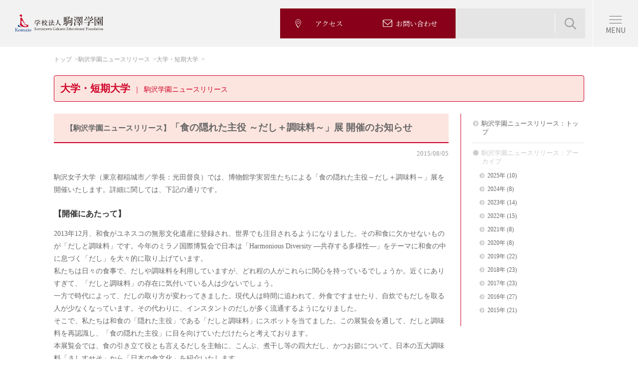

--- FILE ---
content_type: text/html; charset=UTF-8
request_url: https://www.komajo.ac.jp/news_release/nr_15012.html
body_size: 32883
content:
<!DOCTYPE html>
<!--[if lt IE 7 ]><html class="ie ie6" lang="ja"><![endif]-->
<!--[if IE 7 ]><html class="ie ie7" lang="ja"><![endif]-->
<!--[if IE 8 ]><html class="ie ie8" lang="ja"><![endif]-->
<!--[if (gte IE 9)|!(IE)]><!--><html lang="ja"><!--<![endif]-->
<head>
	<meta charset="utf-8">
	<meta http-equiv="X-UA-Compatible" content="IE=edge">
	<meta name="description" content="駒沢学園">
	<meta name="keywords" content="KOMAJO, 駒沢女子, こまざわじょし, こまじょ, 駒女, 女子大, 短大, 大学院, 駒澤学園, 駒沢, 駒澤">

	<meta property="og:title" content="【駒沢学園ニュースリリース】「食の隠れた主役 ～だし＋調味料～」展 開催のお知らせ｜大学・短期大学｜駒沢学園ニュースリリース｜学校法人駒澤学園">
	<meta property="og:description" content="学校法人駒澤学園（東京都稲城市）のニュースリリースを掲載しています。">
	<meta property="og:type" content="article">
	<meta property="og:url" content="https://www.komajo.ac.jp/news_release/nr_15012.html">
	<meta property="og:image" content="https://www.komajo.ac.jp/ogp/komajo_gakuen_ogp.jpg">
	<meta property="og:site_name" content="学校法人 駒澤学園">
	<meta property="og:locale" content="ja_JP">
	<meta name="twitter:card" content="summary">

	<title>【駒沢学園ニュースリリース】「食の隠れた主役 ～だし＋調味料～」展 開催のお知らせ｜
					大学・短期大学｜
			駒沢学園ニュースリリース｜学校法人駒澤学園</title>
	<link rel="stylesheet" media="all" href="/common/css/import_base.css">
		<!--pc or sp-->
	<meta name="viewport" content="width=device-width, initial-scale=1.0, user-scalable=no">
	<link rel="stylesheet" media="all" href="/common/css/import_sp.css">
<link rel="shortcut icon" href="/common/images/favicon.ico" type="image/vnd.microsoft.icon">
	<link rel="icon" href="/common/images/favicon.ico" type="image/vnd.microsoft.icon">
	<link rel="apple-touch-icon" sizes="152x152" href="/common/images/apple-touch-icon.png">	<link rel="stylesheet" media="all" href="/common/css/import_plugins.css">
	<link rel="stylesheet" media="all" href="/common/css/komajo_jh.css">
	<style>
		/* 全体のCSS */
		div.wp-pagenavi{
		}
		div.wp-pagenavi span.previouspostslink{
			float:left;
			dispay:inline-block;
			margin:40px 0px;
		}
		div.wp-pagenavi span.nextpostslink{
			float:right;
			dispay:inline-block;
			margin:40px 0px;
		}
		/* 各リンクのCSS */
		div.wp-pagenavi a{
			border: 1px solid #ddd;
			padding: 5px 10px;
			margin: 0 4px;
			text-decoration: none;
			border-radius: 3px;
			-border-radius: 3px;
			-webkit-border-radius: 3px;
			-moz-border-radius: 3px;
		}
		/* 各リンクのCSS(マウスオーバー時) */
		div.wp-pagenavi a:hover{
			background-color:#eee;
		}
	</style>
</head>
<body>
	<header role="banner"><script>
  const path = window.location.pathname;

  let linkElement           = document.createElement('link');
      linkElement.rel       = 'stylesheet';
      linkElement.media     = 'all';
      linkElement.classList = 'add-202502';
      linkElement.href      = '/common/css/komajo-ph2.css';
  document.head.appendChild(linkElement);

  let indexLinkElement       = document.createElement('link');
      indexLinkElement.rel   = 'stylesheet';
      indexLinkElement.media = 'all';
      indexLinkElement.classList = 'add-202502';

  if ( /^\/(index.*\.html)?$/.test(path) ) {
    indexLinkElement.href = '/common/css/komajo_index-ph2.css';
  }
  document.head.appendChild(indexLinkElement);
  window.onload = ()=>{
    setTimeout(()=>{
      document.body.classList.add('is-loaded');
    }, 500);
  }
</script>

<!--=====[header]=====-->
<header role="banner" class="ph2-header">
  <div class="ph2-header__inner">
    <div class="ph2-header__primary">
      <a href="/index.html" class="ph2-header__logo">
        <img src="/common/parts/images-ph2/header_logo.svg" width="176.6" height="36.67" alt="学校法人駒澤学園">
      </a>
    </div>
    <div class="ph2-header__secondary">
      <div class="ph2-header__btns">
        <a href="/uni/access/index.html" class="ph2-header__btn">
          <img src="/common/parts/images-ph2/header_nav_icon3.svg" width="13.42" height="19.17" alt="">
          <span>アクセス</span>
        </a>
        <a href="/contact/index.html" class="ph2-header__btn">
          <img src="/common/parts/images-ph2/header_nav_icon2.svg" width="18.92" height="15.3" alt="">
          <span>お問い合わせ</span>
        </a>
      </div>
      <div class="ph2-header__search is-pc">
        <span id="google-search"><span id="cse-search-form"><script>
          (function() {
            var cx = '012829218919581072989:sksjdia4fx0';
            var gcse = document.createElement('script');
            gcse.type = 'text/javascript';
            gcse.async = true;
            gcse.src = 'https://cse.google.com/cse.js?cx=' + cx;
            var s = document.getElementsByTagName('script')[0];
            s.parentNode.insertBefore(gcse, s);
          })();
        </script><gcse:searchbox-only></gcse:searchbox-only></span></span>
      </div>
    </div>
    <a href="javascript:;" data-href="#globalNav" class="ph2-header__menuBtn js-drawer"><span>MENU</span></a>
  </div>
</header>
<!--=====[/header]=====-->
<!--=====[nav]=====-->
<nav id="globalNav" class="ph2-header__nav ph2-globalNav js-drawer__cont is-hide">
  <div class="ph2-globalNav__inner">
    <div class="ph2-globalNav__search">
      <span id="google-search"><span id="cse-search-form"><script>
        (function() {
          var cx = '012829218919581072989:sksjdia4fx0';
          var gcse = document.createElement('script');
          gcse.type = 'text/javascript';
          gcse.async = true;
          gcse.src = 'https://cse.google.com/cse.js?cx=' + cx;
          var s = document.getElementsByTagName('script')[0];
          s.parentNode.insertBefore(gcse, s);
        })();
      </script><gcse:searchbox-only></gcse:searchbox-only></span></span>
    </div>
    <ul class="ph2-globalNav__list ph2-globalNav__list--2">
      <li class="ph2-globalNav__item"><a href="/aboutus/index.html" class="ph2-globalNav__link">学園紹介</a></li>
      <li class="ph2-globalNav__item"><a href="/data/index.html" class="ph2-globalNav__link">情報公開</a></li>
      <li class="ph2-globalNav__item"><a href="/campusmap/index.html" class="ph2-globalNav__link">キャンパスマップ</a></li>
      <li class="ph2-globalNav__item"><a href="/extension/index.html" class="ph2-globalNav__link">公開講座</a></li>
      <li class="ph2-globalNav__item"><a href="/news_release" class="ph2-globalNav__link">ニュースリリース</a></li>
    </ul>
    <div class="ph2-globalNav__foot">
      <div class="ph2-globalNav__btns">
        <a href="/event/index.html" class="ph2-globalNav__btn">学園のイベント・催し物</a>
      </div>
      <div class="ph2-globalNav__util">
        <div class="ph2-globalNav__sub">
          <a href="/uni/access/index.html">アクセス</a>
          <a href="/recruit/index.html">採用情報</a>
          <a href="/sitemap/index.html">サイトマップ</a>
          <a href="javascript:;" class="is-sp js-changeView">PC版サイトを見る</a>
          <script>
            document.addEventListener('DOMContentLoaded', function () {
              const changeViewLink = document.querySelector('.js-changeView');
              if (changeViewLink) {
                changeViewLink.addEventListener('click', function (event) {
                  event.preventDefault();
                  const expires = new Date();
                  expires.setTime(expires.getTime() + 1 * 24 * 60 * 60 * 1000);
                  document.cookie = 'komajo-view-mode=1; path=/; expires=' + expires.toUTCString();
                  window.location.reload();
                });
              }
            });
            // document.querySelector('.js-changeView').addEventListener('click', function() {
            //   let viewportMeta = document.querySelector('meta[name="viewport"]');
            //   // <meta name="viewport" content="width=1280, initial-scale=1.0">            
            //   if (viewportMeta.getAttribute('content') === 'width=device-width, initial-scale=1.0, user-scalable=no') {
            //     viewportMeta.setAttribute('content', 'width=1280, initial-scale=1.0');
            //     document.body.classList.add('pc-view');
            //     document.querySelector('.js-drawer').click();
            //   } else {
            //     viewportMeta.setAttribute('content', 'width=device-width, initial-scale=1.0, user-scalable=no');
            //     document.body.classList.remove('pc-view');
            //     document.querySelector('.js-drawer').click();
            //   }
            // });
          </script>
        </div>
      </div>
    </div>
  </div>
</nav>
<!--=====[/nav]=====-->
</header>
	<nav role="navigation">
	</nav>
	<div class="contents wrap">
		<ul class="breadcrumb">
			<li><a href="/index.html" title="トップ">トップ</a></li>
			<li><a href="/news_release" title="駒沢学園ニュースリリース">駒沢学園ニュースリリース</a></li>
							<li><a href="/news_release/category/news_release_uni" title="大学・短期大学">大学・短期大学</a></li>
					</ul>

		<h1>
					大学・短期大学<span><br class="sp" />駒沢学園ニュースリリース</span>
				</h1>

		<main role="main">

			<h2 class="window-post"><small>【駒沢学園ニュースリリース】</small>「食の隠れた主役 ～だし＋調味料～」展 開催のお知らせ</h2>
			<p class="post-date">2015/08/05</p>

							<p>駒沢女子大学（東京都稲城市／学長：光田督良）では、博物館学実習生たちによる「食の隠れた主役～だし＋調味料～」展を開催いたします。詳細に関しては、下記の通りです。</p>
<h4>【開催にあたって】</h4>
<p>2013年12月、和食がユネスコの無形文化遺産に登録され、世界でも注目されるようになりました。その和食に欠かせないものが「だしと調味料」です。今年のミラノ国際博覧会で日本は「Harmonious Diversity ―共存する多様性―」をテーマに和食の中に息づく「だし」を大々的に取り上げています。<br />
私たちは日々の食事で、だしや調味料を利用していますが、どれ程の人がこれらに関心を持っているでしょうか。近くにありすぎて、「だしと調味料」の存在に気付いている人は少ないでしょう。<br />
一方で時代によって、だしの取り方が変わってきました。現代人は時間に追われて、外食ですませたり、自炊でもだしを取る人が少なくなっています。その代わりに、インスタントのだしが多く流通するようになりました。<br />
そこで、私たちは和食の「隠れた主役」である「だしと調味料」にスポットを当てました。この展覧会を通して、だしと調味料を再認識し、「食の隠れた主役」に目を向けていただけたらと考えております。<br />
本展覧会では、食の引き立て役とも言えるだしを主軸に、こんぶ、煮干し等の四大だし、かつお節について、日本の五大調味料「さしすせそ」から「日本の食文化」を紹介いたします。</p>
<h4>【展示内容】</h4>
<p>第1章　だしとは　…　四大だし（昆布・かつお節・煮干し・椎茸）の歴史と実物展示<br />
第2章　かつお節　…　かつお節の製造工程をパネルで紹介し、かつお節と削り節器を展示<br />
第3章　私たちの生活と調味料　…　日本の五大調味料「さしすせそ」の解説及び実物展示</p>
<div class="wrap">
<ul class="photo-caption photo-3n">
<li class="cap"><img decoding="async" src="/uploads/news_release/2019/08/nr_15012_01.jpg" width="248" height="186" alt="「塩籠」武蔵野美術大学 美術館･図書館 民俗資料室" /><br /><small>「塩籠」<br />
武蔵野美術大学 美術館･図書館 民俗資料室</small></li>
<li class="cap"><img decoding="async" src="/uploads/news_release/2019/08/nr_15012_02.jpg" width="248" height="186" alt="御門米飴」株式会社砂糖傳増尾商店" /><br /><small>御門米飴」<br />
株式会社砂糖傳増尾商店</small></li>
<li class="cap"><img decoding="async" src="/uploads/news_release/2019/08/nr_15012_03.jpg" width="248" height="186" alt="「広瀬ぶか凧（鰹）」武蔵野美術大学 美術館･図書館 民俗資料室" /><br /><small>「広瀬ぶか凧（鰹）」<br />
武蔵野美術大学 美術館･図書館 民俗資料室</small></li>
</ul>
</div>
<h4>【展覧会概要】</h4>
<p>展覧会名：食の隠れた主役～だし+調味料～<br />
会場：駒沢女子大学博物館学実習館　〒206-8511　東京稲城市坂浜238番地<br />
会期：2015年10月17日(土)～18日(日)　10:00～16:00　※入場料無料<br />
主催：駒沢女子大学<br />
企画：2015年度駒沢女子大学博物館学実習生<br />
協力（予定）：株式会社飯尾醸造、有限会社 池田物産、海の精株式会社、<br />
公益財団法人 海の博物館（鳥羽）、株式会社枻出版社、株式会社岡直三郎商店、<br />
角利産業株式会社、カネショウ株式会社、有限会社クリスティ、株式会社鴻商店、<br />
国立国会図書館、佐々長醸造株式会社、株式会社砂糖傳 増尾商店、<br />
佐野味噌醤油株式会社、公益財団法人塩事業センター、仙台味噌醤油株式会社、<br />
チョーコー醤油株式会社、株式会社ナチュラルハウス、日本かつお・まぐろ漁業協同組合、<br />
株式会社にんべん、ばいこう堂株式会社、伯方塩業株式会社、ハナマルキ株式会社、<br />
ひかりみそ株式会社、株式会社伏高、株式会社丸井水産、丸眞株式会社、<br />
三井製糖株式会社、武蔵野美術大学 美術館･図書館 民俗資料室、<br />
wood launder～ウッドランダー～　</p>
<p>▼お問い合わせ先<br />
学校法人　駒澤学園<br />
IR・広報部<br />
〒206-8511　東京都稲城市坂浜238番地<br />
Tel：042-350-7212（直通）<br />
Fax：042-331-1919<br />
E-mail：prkomajo@komajo.ac.jp</p>

				<div class="wrap">
					<div class="wp-pagenavi">
						<span class="previouspostslink"><a href="https://www.komajo.ac.jp/news_release/nr_15010.html" rel="prev" title="&lt;small&gt;【駒沢学園ニュースリリース】&lt;/small&gt;平成27年度 後期 駒沢女子大学・短期大学 仏教講座開催のご案内">&lt;　前の記事へ</a></span>						<span class="nextpostslink"><a href="https://www.komajo.ac.jp/news_release/nr_15016.html" rel="next" title="&lt;small&gt;【駒沢学園ニュースリリース】&lt;/small&gt;駒沢女子大学・駒沢女子短期大学　第21回りんどう祭（学園祭）開催のお知らせ">次の記事へ　&gt;</a></span>					</div>
				</div>

			
			<h2>駒沢学園ニュースリリース：新着投稿<span class="link"><a href="/news_release" title="一覧へ" class="link">一覧へ</a></span></h2>

			<div class="wrap">
				<div class="column-border top-news">
					<ul class="link-windows-list">

						<li><a href="https://www.komajo.ac.jp/news_release/nr_25009.html" class=""><small>2025/12/19　
						大学・短期大学			</small><br /><small>【駒沢学園ニュースリリース】</small>駒沢⼥⼦⼤学が来年1⽉9⽇にオンライン公開授業「⽇本遺産を学ぶ」を開催 ― ⽂化庁と締結した「⽇本遺産オフィシャルパートナーシップ」事業の⼀環</a></li>


						<li><a href="https://www.komajo.ac.jp/news_release/nr_25008.html" class=""><small>2025/12/02　
						大学・短期大学			</small><br /><small>【駒沢学園ニュースリリース】</small>駒沢⼥⼦⼤学で読売巨⼈軍調理講習会を実施 ―  人間健康学部健康栄養学科の学⽣が選⼿らの実習をサポート</a></li>


						<li><a href="https://www.komajo.ac.jp/news_release/nr_25007.html" class=""><small>2025/11/06　
						大学・短期大学			</small><br /><small>【駒沢学園ニュースリリース】</small>駒沢女子大学講演会のお知らせ 【　レジリエント・ウクライナ－戦時下における文化の力－　】国民とそのアイデンティティを守るための取り組みについて文化と社会の視点からの考察</a></li>

					</ul>
				</div>
			</div>

		</main>
		<aside role="complementary">
						<ul class="category-menu">
				<li><a href="/news_release" title="駒沢学園ニュースリリース：トップ">駒沢学園ニュースリリース：トップ</a></li>
				<!--<ul>
				<li><a href="/news_release/category/news_release_gakuen" title="学園">学園</a></li>
				<li><a href="/news_release/category/news_release_uni" title="大学・短期大学">大学・短期大学</a></li>
				<li><a href="/news_release/category/news_release_jsh" title="中学・高等学校">中学・高等学校</a></li>
				<li><a href="/news_release/category/news_release_kin" title="幼稚園">幼稚園</a></li>
				</ul>-->
				<li class="windows active"><a href="#" title="駒沢学園ニュースリリース：アーカイブ">駒沢学園ニュースリリース：アーカイブ</a></li>
					<ul>
							<li><a href='https://www.komajo.ac.jp/news_release/2025'>2025年</a>&nbsp;(10)</li>
	<li><a href='https://www.komajo.ac.jp/news_release/2024'>2024年</a>&nbsp;(8)</li>
	<li><a href='https://www.komajo.ac.jp/news_release/2023'>2023年</a>&nbsp;(14)</li>
	<li><a href='https://www.komajo.ac.jp/news_release/2022'>2022年</a>&nbsp;(15)</li>
	<li><a href='https://www.komajo.ac.jp/news_release/2021'>2021年</a>&nbsp;(8)</li>
	<li><a href='https://www.komajo.ac.jp/news_release/2020'>2020年</a>&nbsp;(8)</li>
	<li><a href='https://www.komajo.ac.jp/news_release/2019'>2019年</a>&nbsp;(22)</li>
	<li><a href='https://www.komajo.ac.jp/news_release/2018'>2018年</a>&nbsp;(23)</li>
	<li><a href='https://www.komajo.ac.jp/news_release/2017'>2017年</a>&nbsp;(23)</li>
	<li><a href='https://www.komajo.ac.jp/news_release/2016'>2016年</a>&nbsp;(27)</li>
	<li><a href='https://www.komajo.ac.jp/news_release/2015'>2015年</a>&nbsp;(21)</li>
					</ul>
			</ul>
		</aside>
	</div>

	<footer role="contentinfo"><div id="access" class="ph2-section ph2-access">
  <div class="ph2-inner ph2-access__inner">
    <div class="ph2-accessBlock">
      <div class="ph2-accessBlock__body">
        <div class="ph2-accessBlock__logo"><img src="/common/parts/images-ph2/header_logo.svg" width="176.6" height="36.67" alt="学校法人駒澤学園"></div>    
        <div class="ph2-accessBlock__address">〒206-8511 東京都稲城市坂浜238番地</div>
        <div class="ph2-accessBlock__tel">
          <span>Tel 042-331-1911(代表)</span><span>Fax 042-331-1919</span>
        </div>
        <div class="ph2-accessBlock__btns">
          <a href="/event/index.html" class="ph2-accessBlock__btn">学園のイベント・催し物</a>
        </div>
      </div>
      <div class="ph2-accessBlock__map">
        <div class="ph2-mapWrap">
          <!-- <iframe src="https://www.google.com/maps/embed?pb=!1m10!1m8!1m3!1d810.7487203054417!2d139.49393896236714!3d35.627852697664544!3m2!1i1024!2i768!4f60!5e0!3m2!1sja!2sjp!4v1741058565620!5m2!1sja!2sjp" width="600" height="450" style="border:0;" allowfullscreen="" loading="lazy" referrerpolicy="no-referrer-when-downgrade"></iframe> -->
          <iframe src="https://www.google.com/maps/embed?pb=!1m17!1m12!1m3!1d810.7500245278859!2d139.4932472696245!3d35.627724088363344!2m3!1f0!2f0!3f0!3m2!1i1024!2i768!4f50.1!3m2!1m1!2zMzXCsDM3JzM5LjgiTiAxMznCsDI5JzM4LjAiRQ!5e0!3m2!1sja!2sjp!4v1743585009771!5m2!1sja!2sjp" width="600" height="450" style="border:0;" allowfullscreen="" loading="lazy" referrerpolicy="no-referrer-when-downgrade"></iframe>
          <!-- <iframe src="https://www.google.com/maps/embed?pb=!1m18!1m12!1m3!1d3243.0109373620853!2d139.49223307578535!3d35.62745687260465!2m3!1f0!2f0!3f0!3m2!1i1024!2i768!4f60.1!3m3!1m2!1s0x6018fae680962dbd%3A0xd96e1d158445f937!2z6aeS5rKi5a2m5ZyS5aWz5a2Q5Lit5a2m5qCh44O76auY562J5a2m5qCh!5e0!3m2!1sja!2sjp!4v1732693769601!5m2!1sja!2sjp" style="border:0;" allowfullscreen="" loading="lazy" referrerpolicy="no-referrer-when-downgrade"></iframe> -->
        </div>
      </div>
    </div>
  </div>
</div>

<div class="ph2-pageTop">
  <div class="ph2-pageTop__inner">
    <button class="ph2-pageTop__btn js-pageTop is-hidden"><img src="/common/parts/images-ph2/icon_pagetop.png" alt="TOP" aria-label="ページトップへ"></button>
  </div>
</div>

<footer class="ph2-footer">
  <div class="ph2-footer__primary">
    <div class="ph2-footer__inner">
      <ul class="ph2-footer__nav">
        <li class="ph2-footer__navItem js-accordion">
          <a href="javascript:;" class="ph2-footer__navLink ph2-footer__navHook js-accordion__hook">学園紹介</a>
          <div class="ph2-footer__navCont js-accordion__cont">
            <ul>
              <li><a href="/aboutus/index.html" title="学園紹介">学園紹介</a></li>
              <li><a href="/aboutus/message.html" title="理事長挨拶">理事長挨拶</a></li>
              <li><a href="/aboutus/principal.html" title="創立者">創立者</a></li>
              <li><a href="/aboutus/history.html" title="学園沿革">学園沿革</a></li>
              <li><a href="/aboutus/emblem.html" title="学園章・コミュニケーションマーク・こまぽん">学園章･<br class="is-pc">コミュニケーションマーク･<br class="is-pc">こまぽん</a></li>
              <li><a href="/aboutus/song.html" title="校歌">校歌</a></li>
              <li><a href="/aboutus/heisetsu.html" title="駒沢学園の設置校">駒沢学園の設置校</a></li>
              <li><a href="/aboutus/contributions.html" title="社会・地域貢献活動を担う学内組織">社会･地域貢献活動を担う<br class="is-pc">学内組織</a></li>
              <li><a href="/aboutus/four-seasons.html" title="学園の四季">学園の四季</a></li>
              <li><a href="/aboutus/cafeteria-shop.html" title="食堂・キャンパスショップ">食堂・キャンパスショップ</a></li>
            </ul>
          </div>
        </li>
        <li class="ph2-footer__navItem js-accordion">
          <a href="javascript:;" class="ph2-footer__navLink ph2-footer__navHook js-accordion__hook">ニュースリリース</a>
          <div class="ph2-footer__navCont js-accordion__cont">
            <ul>
              <li><a href="/news_release" title="ニュースリリース" class="link">ニュースリリース</a></li>
            </ul>
          </div>
        </li>
        <li class="ph2-footer__navItem js-accordion">
          <a href="javascript:;" class="ph2-footer__navLink ph2-footer__navHook js-accordion__hook">情報公開</a>
          <div class="ph2-footer__navCont js-accordion__cont">
            <ul>
              <li><a href="/data/index.html" title="情報公開" class="link">情報公開</a></li>
            </ul>
          </div>
        </li>
        <li class="ph2-footer__navItem js-accordion">
          <a href="javascript:;" class="ph2-footer__navLink ph2-footer__navHook js-accordion__hook">施設案内</a>
          <div class="ph2-footer__navCont ph2-footer__navCont--wide js-accordion__cont">
            <ul>
              <li><a href="/uni/counseling/" title="駒沢学園心理相談センター" class="link blank" target="_blank">駒沢学園心理相談センター</a></li>
              <li><a href="http://jiin-shiryo.komajo.ac.jp/" title="駒沢学園寺院資料研究センター" class="link blank" target="_blank">駒沢学園寺院資料研究センター</a></li>
              <li><a href="/soukyou/index.html" title="駒沢学園総合教育センター">駒沢学園総合教育センター</a></li>
              <li><a href="/healthy-nutrition/index.html" title="駒沢女子大学健康栄養相談室" class="link">駒沢女子大学健康栄養相談室</a></li>
            </ul>
          </div>
        </li>
        <li class="ph2-footer__navItem js-accordion">
          <a href="javascript:;" class="ph2-footer__navLink ph2-footer__navHook js-accordion__hook">キャンパスマップ</a>
          <div class="ph2-footer__navCont js-accordion__cont">
            <ul>
              <li><a href="/campusmap/index.html" title="キャンパスマップ" class="link">キャンパスマップ</a></li>
            </ul>
          </div>
        </li>
        <li class="ph2-footer__navItem js-accordion">
          <a href="javascript:;" class="ph2-footer__navLink ph2-footer__navHook js-accordion__hook">その他ご案内</a>
          <div class="ph2-footer__navCont js-accordion__cont">
            <ul>
              <li><a href="/recruit/index.html" title="採用情報" class="link">採用情報</a></li>
              <li><a href="/event/index.html" title="学園のイベント・催し物" class="link">学園のイベント・催し物</a></li>
              <li><a href="/sitemap/index.html" title="サイトマップ" class="link">サイトマップ</a></li>
              <li><a href="/uni/access/index.html" title="アクセス" class="link blank" target="_blank">アクセス</a></li>
              <li><a href="/contact/index.html" title="お問い合わせ" class="link">お問い合わせ</a></li>
              <li><a href="/policy/index.html" title="サイトポリシー・プライバシーポリシー等" class="link">サイトポリシー・プライバシーポリシー等</a></li>
              <li><a href="/management/index.html" title="公的研究費の運営・管理について" class="link">公的研究費の運営・管理について</a></li>
              <li><a href="/harassment/index.html" title="ハラスメント防止への取り組み" class="link">ハラスメント防止への取り組み</a></li>
            </ul>
          </div>
        </li>
        <li class="ph2-footer__navItem js-accordion">
          <a href="javascript:;" class="ph2-footer__navLink ph2-footer__navHook js-accordion__hook">公開講座</a>
          <div class="ph2-footer__navCont js-accordion__cont">
            <ul>
              <li><a href="/extension/schedule.html" title="開講スケジュール" class="link">開講スケジュール</a></li>
              <li><a href="/extension/index.html?id=01_01" title="仏教講座" class="link">仏教講座</a></li>
              <li><a href="/extension/index.html?id=02" title="摂心会" class="link">摂心会</a></li>
              <li><a href="/soukyou/openlecture.html" title="駒沢学園総合教育センター主催・協力公開講座" class="link">駒沢学園総合教育センター主催・協力 公開講座</a></li>
              <li><a href="/uni/counseling/counseling_seminar.html" title="駒沢学園心理相談センター主催 公開セミナー" class="link blank" target="_blank">駒沢学園心理相談センター主催 公開セミナー</a></li>
              <li><a href="/healthy-nutrition/index.html" title="駒沢女子大学健康栄養相談室主催 イベント" class="link">駒沢女子大学健康栄養相談室主催 イベント</a></li>
            </ul>
          </div>
        </li>
        <li class="ph2-footer__navItem js-accordion">
          <a href="javascript:;" class="ph2-footer__navLink ph2-footer__navHook js-accordion__hook">その他の情報</a>
          <div class="ph2-footer__navCont js-accordion__cont">
            <ul>
              <li><a href="/covid-19/index.html" title="新型コロナウイルス感染症に関する学園の対応について（まとめ）" class="link">新型コロナウイルス感染症に関する学園の対応について（まとめ）</a></li>
              <li><a href="/jsh/myojo/index.html" title="明星会（駒沢学園女子中学高等学校 同窓会）" class="link blank" target="_blank">明星会（駒沢学園女子中学高等学校 同窓会）</a></li>
              <li><a href="/fubonokai/index.html" title="父母の会" class="link">父母の会</a></li>
              <li><a href="/uni/beleza/index.html" title="日テレ・東京ヴェルディベレーザとの取り組み" class="link blank" target="_blank">日テレ・東京ヴェルディベレーザとの取り組み</a></li>
            </ul>
          </div>
        </li>
      </ul>
    </div>
  </div>
  <div class="ph2-footer__secondary">
    <div class="ph2-footer__inner">
      <div class="ph2-footer__links">
        <a href="/index.html">学校法人駒澤学園</a>
        <a href="/uni/index.html">駒沢女子大学・駒沢女子短期大学</a>
        <a href="/jsh/index.html">駒沢学園女子中学校・駒沢学園女子高等学校</a>
        <a href="/kin/index.html">駒沢女子短期大学付属こまざわ幼稚園</a>
      </div>
    </div>
  </div>
  <div class="ph2-footer__tertiary">
    <div class="ph2-footer__inner">
      <div class="ph2-footer__copy">Copyright &copy; <br class="is-sp">Komazawa Gakuen <br class="is-sp">Educational Foundation. <br class="is-sp">All rights Reserved.</div>
    </div>
  </div>
</footer></footer>
	<!-- <script src="//ajax.googleapis.com/ajax/libs/jquery/1.11.2/jquery.min.js"></script> -->
	<!-- <script> (window.jQuery || document .write('<script src="js/jquery-1.11.2.min.js"><\/script>')); </script> -->
	<script src="/common/js/jquery.min.js"></script>
	<script src="/common/js/jquery.cookie.js"></script>
	<script src="/common/js/smoothScrollEx.js"></script>
	<script src="/common/js/jquery-fixHeightSimple.min.js"></script>
	<script src="/common/js/jquery.fancybox.pack.js"></script>
	<script src="/common/js/jquery.flexslider-min.js"></script>
	<script src="/common/js/unslider-min.js"></script>
	<script src="/common/js/komajo.js"></script>
	<!--[if lt IE 9]>
		<script media="all" src="/common/js/html5.js"></script>
		<script media="all" src="/common/js/IE9.js"></script>
		<script media="all" isrc="/common/js/css3-mediaqueries.js"></script>
	<![endif]-->

	<!-- Google tag (gtag.js) -->
	<script async src="https://www.googletagmanager.com/gtag/js?id=G-GQ79HR9P1E"></script>
	<script>
		window.dataLayer = window.dataLayer || [];
		function gtag(){dataLayer.push(arguments);}
		gtag('js', new Date());
		gtag('config', 'G-GQ79HR9P1E');
		gtag('config', 'UA-12535905-1');
	</script>

	<script type="text/javascript" language="javascript">
		/* <![CDATA[ */
		var yahoo_retargeting_id = '21YA4AJIJQ';
		var yahoo_retargeting_label = '';
		/* ]]> */
	</script>
	<script type="text/javascript" language="javascript" src="//b92.yahoo.co.jp/js/s_retargeting.js"></script>

	<script type="text/javascript">
		/* <![CDATA[ */
		var google_conversion_id = 972650237;
		var google_custom_params = window.google_tag_params;
		var google_remarketing_only = true;
		/* ]]> */
	</script>
	<script type="text/javascript" src="//www.googleadservices.com/pagead/conversion.js"></script>

	<noscript>
	<div style="display:inline;">
	<img height="1" width="1" style="border-style:none;" alt="" src="//googleads.g.doubleclick.net/pagead/viewthroughconversion/972650237/?value=0&amp;guid=ON&amp;script=0"/>
	</div>
	</noscript>

	<link rel="preconnect" href="https://fonts.googleapis.com">
	<link rel="preconnect" href="https://fonts.gstatic.com" crossorigin>
	<link href="https://fonts.googleapis.com/css2?family=Kaisei+Opti:wght@400;700&family=M+PLUS+Rounded+1c:wght@400;700&family=Noto+Serif+JP:wght@400;700&display=swap" rel="stylesheet">

	<!-- 2025.02 add -->
	<!-- <script src="/jsh/common/js/libs.min.js"></script> -->
	<script src="/common/js/libs-ph2.js"></script>
  <script> (window.slick || document.write('<script src="https://cdn.jsdelivr.net/npm/slick-carousel@1.8.1/slick/slick.min.js"><\/script>'));</script>
	<script> (window.Swiper || document.write('<script src="https://cdn.jsdelivr.net/npm/swiper@11/swiper-bundle.min.js"><\/script>')); </script>
	<script src="/common/js/script-ph2.js"></script>
	<!-- /2025.02 add -->
	<script type="text/javascript">
	$(function(){
		$(".photo-3n li").fixHeightSimple({
			column : 3
		});
		$(".photo-2n li").fixHeightSimple({
			column : 2
		});
	});
	</script>
</body>
</html>

--- FILE ---
content_type: text/css
request_url: https://www.komajo.ac.jp/common/css/import_base.css
body_size: 250
content:
@charset "UTF-8";
@import url("normalize.css") screen, print;
@import url("komajo.css") screen, print;
@import url("komajo_print.css") print;
body{
  transition-delay: .05s;
  transition: opacity .4s ease-out;
}
body:not(.is-loaded){
  opacity: 0;
}


--- FILE ---
content_type: text/css
request_url: https://www.komajo.ac.jp/common/css/import_sp.css
body_size: 57
content:
@charset "UTF-8";
@import url("komajo_sp.css") screen;


--- FILE ---
content_type: text/css
request_url: https://www.komajo.ac.jp/common/css/import_plugins.css
body_size: 111
content:
@charset "UTF-8";
@import "jquery.fancybox.css";
@import "flexslider.css";
@import "font-awesome.min.css";


--- FILE ---
content_type: text/css
request_url: https://www.komajo.ac.jp/common/css/komajo.css
body_size: 30633
content:
header .gsc-clear-button,
header .gsc-branding{
	display:none!important;
}
header input.gsc-search-button{
	border:solid 1px #666666!important;
	background-color:#cecece!important;
}
header input.gsc-input{
    /*
	width:150px!important;
	border:solid 1px #dfdfdf!important;
    */
	background:none!important;
	padding-top:0px!important;
	padding-bottom:0px!important;
}
header .gsc-input{
    padding-right:3px!important;
    margin-top:-3px!important;
}
header .gsib_a{
    padding:4px;
}
header .gsc-input-box{
	width:150px!important;
    margin-top:-3px!important;
    margin-right:0px!important;
}
.contents .gsc-input-box table{
    margin-top:-5px!important;
}
.contents .gsc-input{
    background:none!important;
}
.contents .gsc-control-searchbox-only{
    padding:0 1em;
}
.contents .gsc-input-box table,
.contents .gsc-search-box table,
.contents .gsc-above-wrapper-area table,
.contents .gsc-table-result{
    margin-left:0px!important;
}
.contents .gsc-result-info-container{
    white-space:nowrap;
}

.sp{display:none;}
.contents ul.photo-caption small.sp {display: none;}

.attention{color:#cf0027;}

img.img_float_r{
	float:right;
	margin-left:12px;
}

img.img_float_l{
	float:left;
	margin-right:12px;
}

.fancybox{
position:relative;
}
.fancybox img{
}
.fancybox img.photo_zoom{
float:right;
position:absolute;
right:10px;
bottom:10px;
width:25px!important;
height:25px!important;
filter:alpha(opacity=80);
-moz-opacity:0.8;
opacity:0.8;
}

.youtube{
	position:relative;
	width:100%;
	padding-top:56.25%;
	margin-bottom:24px;
}

.youtube iframe{
	position:absolute;
	top:0;
	right:0;
	width:100%;
	height:100%;
}

.youtube_mini{
	text-align:center;
	margin-bottom:24px;
	line-height:1em;
}

.youtube_mini iframe{}

.video{
	position:relative;
	width:100%;
	padding-top:56.25%;
	margin-bottom:24px;
}

.video video{
	position:absolute;
	top:0;
	right:0;
	width:100%;
	height:100%;
}

.video_mini{
	text-align:center;
	margin-bottom:24px;
	line-height:1em;
}

.video_mini video{}

a{
	outline:none;
	}

.lity-content{
	margin:24px!important;
}

a:link{color:#002f7c;}
a:visited{color:#4d007c;}
a:hover{color:#000;}
a:active{color:#999;}

a.disable{
	pointer-events:none;
	color:#ccc;
}

p.post-date{
	font-size:0.9em;
	text-align:right;
	color:#999;
}

object.curriculum{
	width:792px;
	height:792px;
}

body{
	font-family: 'Hiragino Kaku Gothic ProN', 'ヒラギノ角ゴ ProN W3', Meiryo, メイリオ;
	color:#666;
}

header{
	width:100%;
	height:168px;
	margin:0px;
	padding:0px;
	text-align:center;
	background-image:url(/common/parts/images/header_bg.png);
	background-repeat:repeat-x;
	position:fixed;
	z-index:100;
	top:0;
}

@media print {
	header{
		position:static;
	}
}

footer{
	width:100%;
	margin:0px;
	padding:0px;
	text-align:center;
}

.contents{
	width:1064px;
	margin:0px auto;
	margin-top:168px;
	margin-bottom:48px;
	padding:0px;
	overflow:hidden;
}

@media print {
	.contents{
		margin-top:0px;
	}
}

.contents main{
	float:left;
	width:792px;
	margin-right:24px;
	/*
	background-color:#eee;
	*/
}

.contents main.full{
	float:left;
	width:1064px;
	/*
	background-color:#eee;
	*/
}

.contents aside{
	float:left;
	width:248px;
	width:223px;
	width:222px;
	padding-left:24px;
	border-left:solid 1px #cf0027;
	margin-bottom:24px;
	/*
	background-color:#eee;
	*/
}

.wrap:after{
	content:'';
	display:table;
	clear:both;
}

.contents .column1{
	float:left;
	width:112px;
	margin-right:24px;
	/*
	background-color:#eee;
	*/
}

.contents .column2{
	float:left;
	width:248px;
	margin-right:24px;
	/*
	background-color:#eee;
	*/
}

.contents .column3{
	float:left;
	width:384px;
	margin-right:24px;
	/*
	background-color:#eee;
	*/
}

.contents .column4{
	float:left;
	width:520px;
	margin-right:24px;
	/*
	background-color:#eee;
	*/
}

.contents .column5{
	float:left;
	width:656px;
	margin-right:24px;
	/*
	background-color:#eee;
	*/
}

.contents .column6{
	float:left;
	width:792px;
	margin-right:24px;
	/*
	background-color:#eee;
	*/
}

.contents .column7{
	float:left;
	width:928px;
	margin-right:24px;
	/*
	background-color:#eee;
	*/
}

.contents .column8{
	float:left;
	width:1064px;
	margin-right:24px;
	/*
	background-color:#eee;
	*/
}

/*100周年3分割*/
.contents .column9{
  float:left;
  width:338px;
  margin-right:25px;
}


.contents .column-end{
	margin-right:0px;
}

.contents .column-border{
	box-sizing:border-box;
	border:solid 1px #ccc;
	margin-bottom:24px;
	padding:12px 12px 0px 12px;
}

.contents a.link{
	text-decoration:none;
	padding-left:1.5em;
	text-indent:-1.5em;
	/*
	background-color:#eee;
	*/
	display:inline-block;
}

.contents ul.link-windows-list a{
	display:block;
	text-decoration:none;
	/*
	background-color:#eee;
	*/
}

.contents a.active{
	pointer-events:none;
	color:#999!important;
}

.contents a.pdf{
	text-decoration:none;
}

.contents a.excel{
	text-decoration:none;
}

.contents a.word{
	text-decoration:none;
}

.contents a.blank{
	text-decoration:none;
}

.contents a.anchor-up{
	text-decoration:none;
}

.contents a.anchor-down{
	text-decoration:none;
}

.contents a.anchor-up:before{
	font-family: FontAwesome;
	content:'\f0d8';
	padding-left:0.5em;
	padding-right:0.5em;
}

.contents a.anchor-down:before{
	font-family: FontAwesome;
	content:'\f0d7';
	padding-left:0.5em;
	padding-right:0.5em;
}

.contents a.link:before{
	font-family: FontAwesome;
	content:'\f0da';
	padding-left:0.5em;
	padding-right:0.5em;
}

.contents a.link:hover{}

.contents a.blank:after{
	font-family: FontAwesome;
	content:'\f08e';
	padding-left:0.5em;
}

.contents a.pdf:after{
	font-family: FontAwesome;
	content:'\f1c1';
	padding-left:0.5em;
}

.contents a.excel:after{
	font-family: FontAwesome;
	content:'\f1c3';
	padding-left:0.5em;
}

.contents a.word:after{
	font-family: FontAwesome;
	content:'\f1c2';
	padding-left:0.5em;
}

.contents 
.blank:after{
	font-family: FontAwesome;
	content:'\f08e';
	padding-left:0.5em;
}

.contents buttun a.blank:after,
.contents buttun a.pdf:after,
.contents buttun a.excel:after,
.contents buttun a.word:after{
	color:#cf0027;
}

.contents a:hover img{
	filter:alpha(opacity=50);
	-moz-opacity:0.5;
	opacity:0.5;
}

.contents h1,
.contents h2,
.contents h3,
.contents h4,
.contents h5,
.contents p,
.contents ul,
.contents ol,
.contents dt,
.contents dd,
.contents table,
.contents object{
	margin:0px 0px 24px 0px;
	padding:0px;
}

.contents ul,
.contents ol{
	margin-left:1.5em;
}

.contents ul{
	list-style-type: circle;
}
.contents ol.lower-alpha{
	list-style-type: lower-alpha;
}
.contents ol.num{
	list-style-type: none;
	margin-left:0.2em;
}
.contents ol.num li{
	padding-left:1.3em;
	text-indent:-1.3em;
}
.contents ol.come{
	list-style-type: none;
	margin-left:0.2em;
}
.contents ol.come li{
	padding-left:1.3em;
	text-indent:-1.3em;
}

.contents ul.link{
	margin:0px;
	padding:0px;
	margin-bottom:24px;
}

.contents ul.link li{
	margin-bottom:12px;
	list-style-type:none;
}

.contents ul.link-windows-list{
	margin:0px;
	padding:0px;
	margin-bottom:12px;
}

.contents ul.link-windows-list li{
	margin-bottom:6px;
	list-style-type:none;
	padding-bottom:6px;
	border-bottom:dotted 1px #eee;
}

.contents ul.link-windows-list li:last-child{
	margin-bottom:0px;
	padding-bottom:0px;
	border-bottom:none;
}

.contents ul.link-index{
	margin:0px;
	padding:0px;
	margin-bottom:24px;
	overflow:hidden;
}

.contents ul.link-index li{
	float:left;
	margin-right:24px;
	list-style-type:none;
	margin-bottom:12px;
}

.contents ul.tag-index{
	padding:12px 12px 0px 12px;
	background-color:#eee;
}

.contents ul.tag-index li{
	margin-bottom:12px;
	margin-right:12px;
}

.contents ul.tag-index li a.tag{
	border:solid 1px #ccc;
	padding:0.25em 0.5em;
	border-radius:4px;
	-webkit-border-radius:4px;
	-moz-border-radius:4px;
	text-decoration:none;
	background-color:#fff;
	display:block;
}

.contents ul.tag-index li a.active{
	border:solid 1px #cf0027;
}

.contents h1{
	padding:12px;
	border:solid 1px #cf0027;
	border-radius:4px;
	-webkit-border-radius:4px;
	-moz-border-radius:4px;
	background-color:#fce5df;
	color:#cf0027;
	font-size:1.4em;
}

.contents h1 span{
	font-size:0.7em;
	font-weight:normal;
	/*
	background-color:#eee;
	*/
}

.contents h1 span:before{
	content:'｜';
	margin-left:0.5em;
	margin-right:0.5em;
}

.contents h1.faculty{
	overflow:hidden;
	height:156px;
	margin:0px;
	margin-bottom:40px;
	padding:90px 0px 0px 20px;
	border:solid 1px #cf0027;
	border-radius:0px;
	-webkit-border-radius:0px;
	-moz-border-radius:0px;
	color:#fff;
	background-color:#cf0027;
	position:relative;
	font-size:1.8em;
	font-size:26px;
	font-weight:bold;
	line-height:1em;

	background-color:#fce5df;
	color:#cf0027;
}

.contents h1.examination{
	padding:110px 0px 0px 20px;
	height:136px;
}

.contents h1.faculty_top{
	padding:68px 0px 0px 20px;
	height:178px;
	line-height:1.4em;
	font-weight:bold!important;
}

.contents h1.beleza{
	padding:68px 0px 0px 20px;
	height:178px;
	line-height:1.4em;
	font-weight:bold!important;
}

.contents h1.faculty_top strong{
	font-weight:bold;
}

.contents h1.contributions{
	padding:89px 0px 0px 20px;
	height:157px;
	line-height:1.4em;
	font-weight:bold;
}

.contents h1.faculty_living{
	padding:70px 0px 0px 20px;
	letter-spacing:-3px;
}

.contents h1.faculty_living small{
	letter-spacing:0px;
}

.contents h1.faculty small{
	font-size:0.55em;
	margin-top:19px;
	display:block;
	line-height:1.5em;
	font-weight:normal;
}

.contents h1.faculty small.graduate{
	margin-top:5px!important;
	margin-bottom:-5px!important;
}

.contents h1.faculty img{
	position:absolute;
	top:0px;
	right:0px;
}

.contents h2{
	margin-bottom:36px;
	padding:6px 12px;
	border:solid 1px #999;
	border-radius:4px;
	-webkit-border-radius:4px;
	-moz-border-radius:4px;
	color:#cf0027;
	font-size:1.2em;
	overflow:hidden;
	line-height:1.75em;
}

.contents p + h2,
.contents ul + h2,
.contents ol + h2,
.contents table + h2 {
	margin-top:72px;
}

.contents ul.tag-index + h2{
	margin-top:24px!important;
}

.contents .wrap + h2 {
	margin-top:48px;
}

.contents p + h3,
.contents ul + h3,
.contents ol + h3,
.contents table + h3 {
	margin-top:24px;
}

.contents .wrap + h3 {
	margin-top:48px;
}

.contents h2.window-post{
	padding:12px 24px;
	border:none!important;
	border-bottom:solid 2px #cf0027!important;
	border-radius:0px;
	-webkit-border-radius:0px;
	-moz-border-radius:0px;
	font-size:1.3em;
	color:#666;
	background-color:#fce5df;
	margin-bottom:0.5em;
}

.contents h2 span.link{
	float:right;
	margin-top:0.4em;
	font-size:0.7em;
	font-weight:normal;
	line-height:1.75em;
	/*
	background-color:#eee;
	*/
}

.contents h3{
	color:#cf0027;
	font-size:1.1em;
	line-height:1.5em;
	padding:8px 0px 8px 0px;
	border-left:none;
	border-bottom:solid 4px #fce5df;
}

.contents h3.ar{
	text-align:right;
}

.contents h4{
	color:#333;
	font-size:1.1em;
	line-height:1.5em;
	margin-bottom:1em;
}

.contents h5{
	color:#999;
	font-size:1em;
	line-height:1.5em;
	margin-bottom:1em;
}

.contents h4.ar{
	text-align:right;
}

.contents h4.faculty{
	margin-bottom:36px;
	font-size:1.2em;
	font-weight:normal;
	text-align:center;
}

.contents h4.faculty span{
	display:block;
	margin:0px auto;
	margin-bottom:12px;
	padding:4px;
	color:#fff;
	background-color:#cf0027;
	border-radius:25px;
	-webkit-border-radius:25px;
	-moz-border-radius:25px;
	width:1.3em;
	font-size:1.2em;
	font-weight:normal;
	text-align:center;
}

.contents p{
	line-height:1.8em;
}

.faculty-pickup .column2 .column-border{
	position:relative;
	border:none;
	margin-bottom:24px;
	padding:0px;
}

.faculty-pickup .column2 .column-border a{
	text-decoration:none;
	color:#000000;
}

.faculty-pickup .column2 .column-border a span{
	display:block;
	width:224px;
	padding:10px 12px;
	position:absolute;
	bottom:5px;
	background-image:url(../../common/images/faculty-pickup.png);
}

.faculty-pickup .column2 .column-border a span h4{
	margin-bottom:5px;
	font-size:1.1em;
}

.faculty-pickup .column2 .column-border a span p{
	margin:0px;
	font-size:0.9em;
	line-height:1.5em;
}

.faculty-course .column2,
.faculty-course .column3{
	padding:0px;
}

.faculty-course .column2:hover,
.faculty-course .column3:hover{}

.faculty-course .column2 .column-border,
.faculty-course .column3 .column-border{
	border:none;
	background-color:#fce5df;
	padding:0px;
	background-image:url(../../common/images/link_faculty-course.png);
	background-position:right center;
	background-repeat:no-repeat;
	background-size:100px 100px;
}

.faculty-course .column2 .column-border:hover,
.faculty-course .column3 .column-border:hover{
	background-color:#d9eff9;
	filter:alpha(opacity=50);
	-moz-opacity:0.5;
	opacity:0.5;
}

.faculty-course .column2 a,
.faculty-course .column3 a{
	padding:12px;
	text-decoration:none;
	display:block;
	color:#000000;
}

p.faculty-course{
	padding-top:20px;
	border-top:dotted 1px #ccc;
}

.faculty-course .column2 .column-border h4,
.faculty-course .column3 .column-border h4{
	margin-bottom:12px;
	font-size:1.1em;
	font-weight:normal;
}

.faculty-course .column2 .column-border p,
.faculty-course .column3 .column-border p{
	margin:0px;
	font-size:0.9em;
	line-height:1.5em;
	min-height:5em;
}

.contents li{
	margin-bottom:12px;
}

.contents p.photo{
	line-height:0;
}

.contents p.photo-set{
	line-height:0;
}

.contents ul.photo-link{
	margin:0px;
	padding:0px;
}

.contents ul.photo-link li{
	float:left;
	list-style-type:none;
	margin-right:24px;
	margin-bottom:24px;
}

.contents ul.photo-3n_old li:nth-child(2n){
	margin-right:0px;
}

.contents ul.photo-3n li:nth-child(3n){
	margin-right:0px;
}

.contents ul.photo-2n li:nth-child(2n){
	margin-right:0px;
}

.contents ul.photo-1n li:nth-child(1n){
	margin-right:0px;
}

.contents ul.photo-3n_old{
	margin-right:136px!important;
	margin-left:136px!important;
}

.contents ul.photo-3n_old li{
	width:248px;
}

.contents ul.photo-3n li{
	width:248px;
}

.contents ul.photo-2n li{
	width:384px;
}

.contents ul.photo-1n li{
	width:792px;
}

.contents ul.photo-centering{
	text-align:center;
}

.contents ul.photo-centering li{
	float:none!important;
	display:inline-block;
	text-align:center;
	margin-right:0px!important;
}

.contents ul.photo-link li a{
	text-decoration:none;
	display:block;
	font-size:0.9em;
}

.contents ul.photo-link li a:hover{
	color:#000;
}

.contents ul.photo-link li a small{
	color:#999;
}

.contents ul.photo-link li a span{
	/*
	display:block;
	padding-left:1em;
	*/
}

.contents ul.photo-link li a span:before{
	/*
	content:'>';
	display:block;
	float:left;
	margin-left:-1em;
	width:1em;
	text-align:center;
	*/
}

.contents ul.photo-caption{
	margin:0px;
	padding:0px;
}

.contents ul.photo-old1{
	margin:0px 112px 0px 136px;
}

.contents ul.photo-old2{
	margin:0px 272px;
}

.contents ul.photo-caption li{
	float:left;
	list-style-type:none;
	margin-right:24px;
	margin-bottom:24px;
	background-color:#f2f2f2; /*5%*/
	background-color:#f5f5f5; /*4%*/
	background-color:#f7f7f7; /*3%*/
	background-color:#fafafa; /*2%*/
	background-color:#fcfcfc; /*1%*/
	background-color:#f7f7f7; /*3%*/
	text-align:center;
	line-height:0em;
	color:#666;
}

.contents ul.photo-caption li.cap img{
	margin-bottom:0.2em;
}

.contents ul.photo-caption li.cap{
	padding-bottom:0.5em;
	line-height:1em;
}

.contents ul.photo-caption small{
	padding:0px;
	font-size:0.85em;
	display:inline-block
}

.contents ul.photo{
	margin:0px;
	padding:0px;
}

.contents ul.photo-feature{
	width:170px;
	float:right;
	margin-left:24px;
}

.contents ul.photo-feature li{
	margin-right:0px;
	padding-right:0px;
}

.contents p.photo-instructor{
	float:left;
	margin-right:12px;
	margin-bottom:17px;
}

.contents p.photo-instructor-text{
	line-height:1.2em;
	margin-bottom:24px;
	margin-left:182px;
}

.contents ul.photo li{
	float:left;
	list-style-type:none;
	margin-right:24px;
	margin-bottom:24px;
	background-color:#fce5df;
	text-align:center;
	line-height:0em;
}

.contents ul{}

.contents ul li{}

.contents ul.breadcrumb{
	margin:12px 0px;
	padding:0px;
	font-size:0.8em;
}

.contents ul.breadcrumb li{
	display:inline;
	list-style-type:none;
}

.contents ul.breadcrumb li:after{
	content:'>';
	margin-left:6px;
	color:#999;
}

.contents ul.breadcrumb li a{
	text-decoration:none;
}

.contents ul.breadcrumb li a:link{color:#999!important;}

.contents ul.breadcrumb li a:visited{color:#999!important;}

.contents ul.breadcrumb li a:hover{color:#000!important;}

.contents ul.breadcrumb li a:active{color:#999!important;}

.contents ul.category-menu{
	margin:0px;
	margin-bottom:0px!important;
	padding:0px;
	padding-top:12px;
	font-size:0.9em;
}

.contents ul.category-menu li{
	list-style-type:none;
	margin-bottom:12px;
	padding-left:1.4em;
}

.contents ul.category-menu li:before{
	font-family: FontAwesome;
	content:'\f152';
	content:'\f138';
	margin-right:6px;
	margin-left:-1.4em;
	color:#ccc;
}

.contents ul.category-menu li.active:before{
	font-family: FontAwesome;
	content:'\f0c8';
	content:'\f111';
	margin-right:6px;
	margin-left:-1.4em;
	color:#ccc;
}

.contents ul.category-menu li a{
	color:#666;
	text-decoration:none;
}

.contents ul.category-menu li a:hover{
	color:#000;
}

.contents ul.category-menu li.active:before{
	color:#ccc;
}

.contents ul.category-menu li.active a{
	color:#ccc;
	pointer-events:none;
}

.contents ul.category-menu li.windows{
	border-top:dotted 1px #ccc;
	margin-top:12px;
	padding-top:12px;
}

.contents ul.category-menu ul{
	margin-top:12px;
	margin-left:1.11em;
	font-size:0.9em;
}

.contents ol{}

.contents ol li{}

.contents table{}

.contents table.full{
	width:100%;
}

.contents table tr{
	text-align:left;
}

.contents table.centering tr{
	text-align:center;
}

.contents table tr th{
	/*padding:4px 8px;*/
  padding:8px;
	border:solid 1px #ccc;
	font-weight:normal;
}

.contents table tr td{
	/*padding:4px 8px;*/
  padding:8px;
	border:solid 1px #ccc;
}

.contents table.noborder tr th{
	padding:0px;
	border:none;
	font-weight:normal;
}

.contents table.noborder tr td{
	padding:0px;
	border:none;
}

.contents table.annotation tr th{
}

.contents table.annotation tr td{
	padding-right:0.5em;
	padding-bottom:0.5em;
	vertical-align:top;
}

.contents table thead{
	background-color:#fce5df;
}

.contents table tbody th{
	background-color:#f7f7f7;
}

.contents table tfoot{
	background-color:#f7f7f7;
}

.contents table tr td p:last-child,
.contents table tr td ul:last-child,
.contents table tr td ol:last-child,
.contents table tr td li:last-child{
	margin-bottom:0px!important;
}





/*ny 160420 追加*/
/*ny 160424 追加*/
table tr td ul li.number_list,
table tr td ol li.number_list{
	list-style-type:none;
}
table tr td ol,
table tr td ul{
	margin-right:0px!important;
	padding-right:0px!important;
}
table tr td ul{
}
table tr td ul li,
table tr td ol li{
	margin-right:0px!important;
	padding-right:0px!important;
}
table tr td ol li{
}
table tr td ul.link-index li{
	text-indent:0em;
	margin-left:0em;
}
table tr td ul.link li{
	text-indent:0em;
	margin-left:0em;
}
table tr td ul.link-index,
table tr td ul.link{
	margin-left:-5px!important;
}
table tr td h3,
table tr td h4,
table tr td p{
	margin-left:0px!important;
	margin-right:0px!important;
	padding-left:0px!important;
	padding-right:0px!important;
}





.contents dl{
	overflow:hidden;
}

.contents dl dt{
	font-weight:bold;
}

.contents dl dt strong{
	color:#cf0027;
}

.contents dl.dl-w0 dt{
	float:left;
	margin-right:24px;
	margin-bottom:0px;
	font-weight:normal;
	width:44px;
	/*
	background-color:#eee;
	*/
}

.contents dl.dl-w0 dd{
	float:left;
	margin-bottom:0px;
	width:180px;
	/*
	background-color:#eee;
	*/
}

.contents dl.dl-w1 dt{
	float:left;
	width:112px;
	margin-right:24px;
	/*
	background-color:#eee;
	*/
}

.contents dl.dl-w1 dd{
	float:left;
	width:656px;
	/*
	background-color:#eee;
	*/
}

.contents dl.dl-w2 dt{
	float:left;
	width:248px;
	margin-right:24px;
	/*
	background-color:#eee;
	*/
}

.contents dl.dl-w2 dd{
	float:left;
	width:520px;
	/*
	background-color:#eee;
	*/
}

.contents dl.dl-w1-full dt{
	float:left;
	width:248px;
	width:112px;
	width:140px;
	margin-right:24px;
}
.contents dl.dl-w1-full dd{
	float:left;
	width:792px;
	width:928px;
	width:900px;
}

.contents dl dd p:last-child,
.contents dl dd ul:last-child,
.contents dl dd ol:last-child,
.contents dl dd li:last-child{
	margin-bottom:0px!important;
}

ul.pager{
	margin:0px;
	margin-bottom:24px;
	padding:0px;
	padding-top:24px;
	border-top:solid 1px #ccc;
	overflow:hidden;
}

ul.pager li{
	margin:0px;
	padding:0px;
	list-style-type:none;
}

ul.pager li a{
	text-decoration:none;
}

ul.pager li a.back{
	float:left;
	display:block;
	padding-left:1em;
}

ul.pager li a.back:before{
	content:'<';
	display:block;
	float:left;
	margin-left:-1em;
	width:1em;
	text-align:center;
}

ul.pager li a.next{
	float:right;
	display:block;
	padding-right:1em;
}

ul.pager li a.next:after{
	content:'>';
	display:block;
	float:right;
	margin-right:-1em;
	width:1em;
	text-align:center;
}

ul.pager_num{
	width:265px;
	margin:0px auto;
	padding:0px;
	font-size:0.8em;
	overflow:hidden;
	margin-top:-4em;
	margin-bottom:24px;
}

ul.pager_num li{
	float:left;
	margin:0px;
	margin-right:12px;
	list-style-type:none;
}

ul.pager_num li:last-child{
	margin-right:0px;
}

ul.pager_num li a{
	text-decoration:none;
	display:block;
	padding:6px 12px;
	border:solid 1px #eee;
}

ul.pager_num li.active a{
	border:solid 1px #ccc;
}

ul.pager_num li.active a{
	color:#ccc;
	pointer-events:none;
}

ul.pager_num li a:hover{
	border:solid 1px #ccc;
}

.contents buttun{
	border-radius:4px;
	-webkit-border-radius:4px;
	-moz-border-radius:4px;
	background-color:#fce5df;
	display:block;
	text-align:center;
	line-height:1.5em;
	font-weight:bold;
	box-sizing:border-box;
}

.contents buttun:hover{
	filter:alpha(opacity=50);
	-moz-opacity:0.5;
	opacity:0.5;
}

.contents buttun.centering{
	margin:0px auto;
}

.contents buttun small{
	display:inline-block;
	margin-top:6px;
	line-height:1.25em;
	font-weight:normal;
}

.contents buttun a{
	color:#cf0027!important;
	text-decoration:none;
	display:inline-block;
	padding:12px;
	width:100%;
	box-sizing:border-box;
}

.contents buttun a.link{
	padding-left:2.25em;
	text-indent:-2.25em;
}

.contents buttun a.link:before{
	padding-left:1.25em;
}

.contents buttun.link_btn_full{
	box-sizing:border-box;
	width:100%;
	font-size:1.1em;
	border:solid 1px #ddd;
}

.contents buttun.link_btn_l{
	box-sizing:border-box;
	width:520px;
	font-size:1.1em;
	border:solid 1px #ddd;
}

.contents buttun.link_btn_m{
	box-sizing:border-box;
	width:248px;
	font-size:1.1em;
	border:solid 1px #ddd;
}

.contents buttun.link_btn_s{
	box-sizing:border-box;
	width:112px;
	font-size:1em;
	border:solid 1px #ddd;
}

.contents ul.btn-index{
	margin:0px;
	padding:0px;
	margin-bottom:0px;
	overflow:hidden;
}

.contents ul.btn-index li{
	float:left;
	margin-right:24px;
	list-style-type:none;
	margin-bottom:24px;
}

.contents ul.btn-3n li:nth-child(3n){
	margin-right:0px;
}

.contents ul.btn-2n li:nth-child(6n){
	margin-right:0px;
}

.footer-index-out{
	width:100%;
	background-color:#7a7a7a;
}

.footer-index-out h5{
	color:#f2f2f2;
	width:100%;
	text-align:left;
	margin:0 0 5px 0;
	font-size:0.9em;"
}

.footer-index-out .list_katei{
	margin-left:1em;
}

.footer-index{
	width:1064px;
	background-color:#7a7a7a;
	overflow:hidden;
	padding:24px 0px;
	margin:0px auto;
}

.footer-index-box{
	width:1064px;
	margin:0px auto;
}

.footer-index h4{
	color:#fff;
	text-align:left;
	margin-top:0px;
	margin-bottom:0.5em;
}

.footer-index ul{
	margin:0px;
	padding:0px;
	font-size:0.85em;
}

.footer-index ul li{
	list-style-type:none;
	text-align:left;
	margin:0px;
	padding:0px;
	margin-bottom:0.25em;
}

.footer-index-1{
	float:left;
	width:520px;
	margin-right:24px;
}

.footer-index-1a{
	float:left;
	width:248px;
	margin-right:24px;
}

.footer-index-1b{
	float:left;
	width:248px;
}

.footer-index-2{
	float:left;
	width:248px;
	margin-right:24px;
}

.footer-index-3{
	float:left;
	width:248px;
}

.footer-index-3 ul li{
	margin:0px;
	padding:0px;
	width:232px;
	height:60px;
}

/*.footer-index-3 ul li{
	margin-bottom:12px;
}*/

.footer-index-3 ul li.footer_logo{
	color:#fff;
	font-weight:bold !important;
	font-size:1.2em;
	margin:30px 0 6px 0;
}
.footer-index-3 ul li.footer_add{
	color:#fff;
}

.footer-index-3 ul li{
	margin-bottom:12px;
}

.footer-index-3 a img:hover{
	filter:alpha(opacity=50);
	-moz-opacity:0.5;
	opacity:0.5;
}

.footer-index-4{
	width:100%;
	position: relative;
	overflow: hidden;
}
.footer-index-4 .f_left{
	float:left;
	width:500px;
	display: block;
}
.footer-index-4 .f_right{
	float:right;
	width:248px;
	display: block;

}

.footer-index-box .footer-index-4 ul li.footer_logo{
	color:#fff;
	/*font-weight:bold !important;*/
	font-size:1.8em;
	margin:0 0 0 0;
}
.footer-index-box .footer-index-4 ul li.footer_add{
	font-size:1em!important;
	color: #fff;
}

.footer-index-5 {
	clear:both;
	margin-top:24px;
}
.footer-index-5 .column6{
	float:left;
	width:792px;
	margin-right:24px;
}
.footer-index-5 .column2{
	float:left;
	width:248px;
	margin-right:24px;
}
.footer-index-5 .column-end{
	margin-right:0px;
}

.footer-index a{
	text-decoration:none;
	color:#fff;
}

.footer-index a:hover{
	color:#ccc;
}

.footer-index-4 a:hover img{
	filter:alpha(opacity=50);
	-moz-opacity:0.5;
	opacity:0.5;
}

.footer-links-out{
	width:100%;
}

.footer-links{
	width:1064px;
	margin:0px auto;
}

.footer-links ul{
	font-size:0.85em;
}

.footer-links ul li{
	display:inline;
	list-style-type:none;
}
.footer-links ul li a{text-decoration:none;}
.footer-links ul li a:link{color:#999!important;}
.footer-links ul li a:visited{color:#999!important;}
.footer-links ul li a:hover{color:#000!important;}
.footer-links ul li a:active{color:#999!important;}

.footer-links ul li:after{
	content:'|';
	padding:0px 0.5em;
	color:#999;
}

.footer-links ul li:last-child:after{
	content:'';
	padding:0px;
	color:#999;
}

.footer-copyright-out{
	width:100%;
	padding:0px 0px 24px 0px;
	border-top:solid 1px #000;
	color:#666;
}

.footer-copyright{
	width:1064px;
	border-top:solid 1px #000;
	padding-top:12px;
	margin:0px auto;
	margin-top:-1px;
}

.header a img:hover{
	filter:alpha(opacity=50);
	-moz-opacity:0.5;
	opacity:0.5;
}

.header-out{
	width:100%;
}

.header{
	overflow:hidden;
	width:1064px;
	margin:0px auto;
	background-image:url(/common/parts/images/nav_bg.png);
}

.header-1{
	float:left;
	margin-top:13px;
	text-align:left;
	width:664px;
}

.header-2{
	float:right;
	margin-top:13px;
	text-align:right;
	width:400px;
}

.header .logo{
	height:52px;
 }
.header .group{
	height:23px;
	margin-left:8px;
}
.header .group ul{
	margin:0px;
	padding:0px;
}
.header .group ul li{
	display:inline;
	margin:0px;
	margin-right:8px;
	padding:0px;
	list-style-type:none;
}

.header .nav{
	height:80px;
	margin-left:8px;
}
.header .nav ul{
	margin:0px;
	padding:0px;
	overflow:hidden;
}
.header .nav ul li{
	float:left;
	margin:0px;
	margin-right:8px;
	padding:0px;
	list-style-type:none;
	background-color:#fff;
}

.header .tool{
	height:31px;
}
.header .tool ul{
	margin:0px;
	padding:0px;
	overflow:hidden;
}
.header .tool ul li{
	float:right;
	margin:0px;
	padding:0px;
	padding-left:6px;
	list-style-type:none;
}

.header .utility{
	height:27px;
}
.header .utility ul{
	margin:0px;
	padding:0px;
	overflow:hidden;
}
.header .utility ul li{
	float:right;
	margin:0px;
	padding:0px;
	padding-left:10px;
	list-style-type:none;
}

.header .btn{
	height:80px;
}
.header .btn ul{
	margin:0px;
	padding:0px;
	overflow:hidden;
}
.header .btn ul li{
	float:right;
	margin:0px;
	padding:0px;
	list-style-type:none;
}





h2.mincho1{
	font-family:"游明朝",YuMincho,"ヒラギノ明朝 ProN W3",heisei-mincho-std,"Hiragino Mincho ProN","ＭＳ Ｐ明朝","MS PMincho",serif;
	font-size:1.6em;
	text-align:center;
	color:#000000!important;
	border:none;
	background-repeat:no-repeat;
	background-position:center bottom;
}
h2.mincho1 div{
	border-width:0 0 2px 0;
	font-size:0;
	border-style:solid ;
	border-color:#000!important;
	width:60%;
	margin:30px auto 0 auto;
	line-height:0;
}
h2.mincho2{
	font-family:"游明朝",YuMincho,"ヒラギノ明朝 ProN W3",heisei-mincho-std,"Hiragino Mincho ProN","ＭＳ Ｐ明朝","MS PMincho",serif;
	font-size:1.6em;
	color:#000000!important;
	border:none;
	background-repeat:no-repeat;
	background-position:center bottom;
}
h2.mincho2 div{
	border-width:0 0 2px 0;
	font-size:0;
	border-style:solid ;
	border-color:#000!important;
	width:30%;
	margin:30px 0 0 0;
	line-height:0;
}
h3.mincho3{
	font-family:"游明朝",YuMincho,"ヒラギノ明朝 ProN W3",heisei-mincho-std,"Hiragino Mincho ProN","ＭＳ Ｐ明朝","MS PMincho",serif;
	font-size:1.3em;
	color:#000000!important;
	border-bottom:solid 1px #cccccc!important;
	padding-bottom:0px;
}
h3.mincho3 span{
	border-bottom:solid 2px #000000;
	padding-bottom:5px;
}

h4.mincho4,
p.mincho4{
	color:#000000!important;
	font-family:"游明朝",YuMincho,"ヒラギノ明朝 ProN W3",heisei-mincho-std,"Hiragino Mincho ProN","ＭＳ Ｐ明朝","MS PMincho",serif;
}

hr.separator_line{
	border:none!important;
	border-top:dashed 1px #cccccc!important;
	margin-bottom:24px;
}





.border-photo-layout { 
	padding: 10px 20px;
	border: 1px solid #ccc;
	margin-bottom:24px;
}
.contents .border-photo-layout .column4 {
	width: 435px;
}





.bg_jsh{
	background-color:#fce5df;
	background-color:#cf0027;
}

.bg_jh{
	background-color:#fcecf1;
	background-color:#ea6490;
}

.bg_sh{
	background-color:#e3f2fb;
	background-color:#097aa4;
	background-color:#062b65;
}

h2.type1{
	font-family:"游明朝",YuMincho,"ヒラギノ明朝 ProN W3",heisei-mincho-std,"Hiragino Mincho ProN","ＭＳ Ｐ明朝","MS PMincho",serif!important;
	font-size:1.4em!important;
	text-align:center;
	color:#000000!important;
	margin-top:-15px!important;
	margin-bottom:15px!important;
	padding-top:0px!important;
	padding-bottom:0px!important;
	border:none!important;
}
h2.type1-s{
	text-shadow: 0 2px 4px #666666;
	background:none;
}
h3.type1{
	font-family:"游明朝",YuMincho,"ヒラギノ明朝 ProN W3",heisei-mincho-std,"Hiragino Mincho ProN","ＭＳ Ｐ明朝","MS PMincho",serif!important;
	font-size:1.3em!important;
	color:#000000!important;
	border-bottom:solid 1px #cccccc!important;
	padding-bottom:0px!important;
}
h3.type1 span{
	border-bottom:solid 4px #000000!important;
	padding-bottom:5px!important;
}
h4.type1,
p.type1{
	font-family:"游明朝",YuMincho,"ヒラギノ明朝 ProN W3",heisei-mincho-std,"Hiragino Mincho ProN","ＭＳ Ｐ明朝","MS PMincho",serif!important;
}





.ff_gf_01{
	font-family: 'M PLUS Rounded 1c', sans-serif!important;
}
.ff_gf_02{
	font-family: 'Kaisei Opti', serif!important;
}
.ff_gf_03{
	font-family: 'Noto Serif JP', serif!important;
}

--- FILE ---
content_type: text/css
request_url: https://www.komajo.ac.jp/common/css/komajo_sp.css
body_size: 15934
content:
@media all and (min-width: 0px) and (max-width: 640px)  {
  
small{font-size:0.85em;}  

.youtube{
	margin-left:16px;
	margin-right:16px;
	width:auto;
}

.youtube iframe{}

.youtube_mini{
	position:relative;
	width:100%;
	padding-top:56.25%;
	margin-bottom:24px;
	margin-left:16px;
	margin-right:16px;
	width:auto;
}

.youtube_mini iframe{
	position:absolute;
	top:0;
	right:0;
	width:100%;
	height:100%;
}

.video{
	margin-left:16px;
	margin-right:16px;
	width:auto;
}

.video video{}

.video_mini{
	position:relative;
	width:100%;
	padding-top:56.25%;
	margin-bottom:24px;
	margin-left:16px;
	margin-right:16px;
	width:auto;
}

.video_mini video{
	position:absolute;
	top:0;
	right:0;
	width:100%;
	height:100%;
}

object.curriculum{
	width:100%;
	height:500px;
}

.pc{display:none;}
.contents ul.photo-caption small.pc{display:none;}
.sp{display:block;}
.contents ul.photo-caption small.sp{display:block;}
  
.contents ul.breadcrumb{display:none;}

body{}

header{
	width:100%;
	height:68px;
	background-image:url(../../common/parts/sp_header_bg.png);
	background-repeat:repeat-x;
	margin-bottom:-10px;
	background-size:auto 100%;
}

header img{
	width:100%;
	margin:0px auto;
	max-width:375px;
	height:auto;
}

footer{
	width:100%;
	height:auto;
	text-align:center;
}

.header,
.footer-index,
.footer-links,
.footer-copyright{
	width:100%;
}

footer img{
	width:100%;
	margin:0px auto;
	max-width:375px;
	height:auto;
}
footer .footer_logo img{
	/*width:100%;*/
	margin:0px auto;
	max-width:158px;
	height:auto;
}
.contents{
	width:100%;
	margin-top:58px;
}

.contents main{
	width:100%;
	margin-right:0px;
}

.contents main.full{
	width:100%;
}

.contents aside{
	width:100%;
	margin-top:40px;
	padding-left:0px;
	border:none!important;
}

.contents .column1,
.contents .column2,
.contents .column3,
.contents .column4,
.contents .column5,
.contents .column6,
.contents .column7,
.contents .column8,
.contents .column9{
	width:100%;
	margin-right:0px;
}

.faculty-course .column2 .column-border h4,
.faculty-course .column3 .column-border h4{
	margin-left:0px;
	margin-right:0px;
}

.faculty-course .column2 .column-border p,
.faculty-course .column3 .column-border p{
	margin-left:0px;
	margin-right:0px;
}

.contents .column-border{
	margin-left:16px;
	margin-right:16px;
	padding-left:16px;
	padding-right:16px;
}

.contents table{
	margin-left:16px;
	margin-right:16px;
}

.contents table.full{
	width: calc(100% - 32px);
}

.contents dl{
	overflow:hidden;
	margin-left:16px;
	margin-right:16px;
}

.contents dl.dl-w1 dt{
	float:none;
	width:100%;
	margin-right:0px;
}

.contents dl.dl-w1 dd{
	float:none;
	width:100%;
}

.contents dl.dl-w2 dt{
	float:none;
	width:100%;
	margin-right:0px;
}

.contents dl.dl-w2 dd{
	float:none;
	width:100%;
}

.contents dl.dl-w1-full dt{
	float:none;
	width:100%;
	margin-right:0px;
}

.contents dl.dl-w1-full dd{
	float:none;
	width:100%;
}

.contents ul.tag-index{
	margin-left:16px;
	margin-right:16px;
}

.contents ul.tag-index li{
	margin-left:0px;
}

.contents h1{
	padding:12px;
	border:none;
	border-radius:0px;
	-webkit-border-radius:0px;
	-moz-border-radius:0px;
	background-color:#fbe6eb;
	color:#d10b2f;
	font-size:1.4em;
}

.contents h1 span:before{
	content:'';
}

.contents h2{
	margin-left:16px;
	margin-right:16px;
	padding:16px;
	border-radius:0px;
	-webkit-border-radius:0px;
	-moz-border-radius:0px;
	color:#d10b2f;
	background-color:#fff;
	font-size:1.2em;
}

h2.window-post{
	padding:16px 0px;
}

.contents h3,
.contents h4,
.contents p,
.contents ul,
.contents ol,
.contents li{
	margin-left:16px;
	margin-right:16px;
}

.contents ul,
.contents ol{
	margin-left:1.5em;
	margin-right:0;
}

.contents h3.ar{
	text-align:left;
}

.contents ul.photo-3n li{
	width:auto;
}

.contents ul.photo-3n_old{
	margin-right:0px!important;
	margin-left:0px!important;
}

.contents ul.photo-2n li{
	width:auto;
}

.contents ul.photo-1n li{
	width:auto;
}

.contents p.photo-instructor-text{
	margin-left:198px;
	margin-bottom:16px;
}

.contents ul.photo-old1{
	margin:0px 0%;
	text-align:center;
}

.contents ul.photo-old2{
	margin:0px 0%;
	text-align:center;
}

.contents ul.photo-link li,
.contents ul.photo-caption li,
.contents ul.photo li{
	margin-left:16px!important;
	margin-right:16px!important;
}

.faculty-pickup .column2 .column-border a span{
	width:100%;
	padding:0px;
	bottom:0px;
}

.faculty-pickup .column2 .column-border a span h4{
	margin:8px 12px 8px 12px;
}

.faculty-pickup .column2 .column-border a span p{
	margin:8px 12px 8px 12px;
}

h1 img,
.faculty-pickup img,
.photo img,
.photo-set img,
.photo-link img,
.photo-caption img,
.photo img{
	width:100%;
	height:auto;
}

.contents h1.faculty{
	padding:16px;
	height:auto;
	border:none;
	font-size:1.4em;
}

.contents h1.faculty img{
	position:static;
	margin:16px -6% -20px -6%;
	width:112%;
}

.contents h1.faculty_living{
	letter-spacing:0px;
}

.contents h1.faculty small{
	margin-top:8px!important;
}

.contents h1.faculty small.graduate{
	display:inline;
}

.contents h1.faculty_top{
	line-height:1em;
}

.contents h1.contributions{
	line-height:1em;
}

p.photo,
p.photo-set{
	margin-left:16px;
	margin-right:16px;
}

ul.photo-set,
ul.photo-link,
ul.photo-caption,
ul.photo{}

.contents ul.photo-feature{
	float:none;
	width:170px;
	margin:0px auto!important;
}

.contents p.photo-instructor{
	float:left;
	width:172px;
	margin-right:12px;
	margin-bottom:9px;
	display:block;
}

ul.photo-set li,
ul.photo-link li,
ul.photo-caption li,
ul.photo li{}

ul.photo-set li small,
ul.photo-link li small,
ul.photo-caption li small{
	display:block;
}

ul.photo-set li span,
ul.photo-link li span,
ul.photo-caption li span{}

ul.pager_num{
	margin-top:0em;
}

.contents ul.photo-caption{
	text-align:center;
}

.contents ul.photo-caption li{
	float:none!important;
	display:inline-block;
	text-align:center;
}

.contents buttun.link_btn_l,
.contents buttun.link_btn_m,
.contents buttun.link_btn_s{
	width:100%;
}

.contents ul.btn-index{
	margin-bottom:12px;
}

.contents ul.btn-index li{
	float:none;
	margin-right:16px!important;
	margin-bottom:12px;
}

.footer-link1 a.blank:after,
.footer-link2 a.blank:after,
.footer-link3 a.blank:after{
	font-family: FontAwesome;
	content:'\f08e';
	padding-left:0.5em;
	font-size:1em;
}

.footer-link1 a.link:before,
.footer-link2 a.link:before,
.footer-link3 a.link:before{
	font-family: FontAwesome;
	content:'\f0da';
	padding-right:0.5em;
}


.footer-anchor a.anchor-up:before{
	font-family: FontAwesome;
	content:'\f0d8';
	padding-right:0.5em;
}

.footer-anchor a.anchor-down:before{
	font-family: FontAwesome;
	content:'\f0d7';
	padding-right:0.5em;
}

.footer-anchor{}
.footer-anchor ul{
	margin:0px auto;
	padding:0px;
	margin-bottom:16px;
	width:80%;
}
.footer-anchor ul li{
	margin:0px;
	padding:0px;
	list-style-type:none;
	border:solid 1px #999;
}
.footer-anchor ul li a{
	display:block;
	padding:12px 16px;
	color:#999;
	text-decoration:none!important;
}
.footer-link1{
	margin-top:24px;
}
.footer-link1 ul{
	overflow:hidden;
	margin:0px;
	padding:0px;
	border-right:solid 1px #cf0027;
}
.footer-link1 ul li{
	float:left;
	width:33.33%;
	margin:0px;
	padding:0px;
	list-style-type:none;
	border-top:solid 1px #cf0027;
	border-bottom:solid 1px #cf0027;
	border-left:solid 1px #cf0027;
	background-color:#fce5df;
	color:#cf0027;
	box-sizing:border-box;
}
.footer-link1 ul li a{
	display:block;
	padding:8px 0px;
	color:#cf0027;
	text-decoration:none!important;
	text-decoration:none;
}
.footer-link2{
	overflow:hidden;
	font-size:0.85em;
	padding:8px 0px;
	border-bottom:solid 1px #ddd;
}
.footer-link2 ul{
	margin:0px;
	padding:0px;
}
.footer-link2 ul li{
	float:left;
	list-style-type:none;
	text-align:left;
}
.footer-link2 ul li a{
	display:block;
	padding:0px 12px;
	color:#000000;
	text-decoration:none!important;
}
.footer-link3{
	overflow:hidden;
	font-size:0.85em;
	padding:8px 0px;
}
.footer-link3 ul{
	overflow:hidden;
	margin:0px;
	padding:0px;
}
.footer-link3 ul li{
	float:left;
	width:33.33%;
	margin:0px;
	padding:0px;
	list-style-type:none;
	box-sizing:border-box;
	/*border-left:solid 1px #cccccc;*/
}
.footer-link3 ul li:nth-of-type(2){
	border-left:solid 1px #ccc;
	border-right:solid 1px #ccc;
}
/*.footer-link3 ul li:first-child{
	border-left:none;
}*/
.footer-link3 ul li a{
	display:block;
	padding:0px 4px;
	color:#000;
	text-decoration:none!important;
	text-decoration:none;
	line-height:1.5em;
}
.footer-link4{
	background:#7a7a7a;
	padding: 24px 0 24px 0;
}
.footer-link4 ul{
	margin:0px;
	padding:0px;
	list-style-type:none;
}
.footer-link4 li{
	color:#fff;
}
.sp .footer-link4 li.footer_logo{
	font-weight: bold !important;
}
footer .footer_logo a:link,
footer .footer_logo a:visited{
	font-size:1.2em;
	color:#fff;
	text-decoration: none;
	}
footer .footer_logo a:hover{
	color:#ccc;
	}
.footer-copyright{
	padding:8px 0px;
	border:none;
	color:#999;
	font-size:0.7em;
	border-top:solid 1px #ddd;
}
.top-news{
	border:none!important;
	margin:0px!important;
	margin-top:-36px!important;
	padding:0px!important;
}
.top-news ul{
	margin-top:12px!important;
}
.top-news ul li{
	margin-bottom:0px!important;
	padding:0px!important;
}
.top-news ul li a{
	padding:0px!important;
	padding-top:16px!important;
	padding-bottom:16px!important;
	border-bottom:solid 1px #eeeeee!important;
}















		.sp_menu ul{
			list-style-type:none;
			text-align:left;
			margin:0px 16px;
			padding:0px;
		}
		.sp_menu ul li a{
			color:#ffffff;
			text-decoration:none;
		}
		.sp_menu_1{
			font-size:1.25em;
			margin-bottom:16px!important;
		}
		.sp_menu_1 li{
			border-bottom:solid 1px #cccccc;
		}
		.sp_menu_1 li a{
			padding:8px 0px 8px 8px;
			display:block;
		}
		.sp_menu .sp_menu_2{
			font-size:1em;
			float:left;
			width:42%;
			margin:0px 0 0 16px;
		}
		.sp_menu_2 li{
			border-bottom:solid 1px #666666;
		}
		.sp_menu_2 li a{
			padding:12px 0px 12px 8px;
			display:block;
		}
		.sp_menu .sp_menu_3{
			font-size:1em;
			float:right;
			margin:0px 16px 0 0;
			width:42%;
		}
		.sp_menu_3 li{
			border-bottom:solid 1px #666666;
		}
		.sp_menu_3 li a{
			padding:12px 0px 12px 8px;
			display:block;
		}

	hr.separator_line{
		margin-top:24px;
		margin-left:16px;
		margin-right:16px;
	}
  
  /*2023/01/06追加*/
    /*幅を広げる*/
		.sp_menu .sp_menu_4{
			font-size:1em;
			float:left;
			width:42%;
			margin:0px 0 0 16px;
		}
		.sp_menu_4 li{
			border-bottom:solid 1px #666666;
		}
		.sp_menu_4 li a{
			padding:12px 0px 12px 12px;
			display:block;
		}
		.sp_menu .sp_menu_5{
			font-size:1em;
			float:right;
			margin:0px 16px 0 0;
			width:42%;
		}
		.sp_menu_5 li{
			border-bottom:solid 1px #666666;
		}
		.sp_menu_5 li a{
			padding:12px 0px 12px 12px;
			display:block;
		}
    /*文字サイズを大きく*/
		.sp_menu .sp_menu_6{
            font-size:1.25em;
			float:left;
			width:42%;
			margin:0px 0 0 16px;
		}
		.sp_menu_6 li{
			border-bottom:solid 1px #666666;
		}
		.sp_menu_6 li a{
			padding:8px 0px 8px 8px;
			display:block;
		}
		.sp_menu .sp_menu_7{
            font-size:1.25em;
			float:right;
			margin:0px 16px 0 0;
			width:42%;
		}
		.sp_menu_7 li{
			border-bottom:solid 1px #666666;
		}
		.sp_menu_7 li a{
			padding:8px 0px 8px 8px;
			display:block;
		}

}





@media all and (min-width: 0px) and (max-width: 640px)  {
	.border-photo-layout { 
		margin:20px;
	}
	.contents .border-photo-layout .column4 {
		width:100%;
	}
}



@media all and (min-width: 0px) and (max-width: 640px)  {
	.table-scroll {
		width: 100%;
		width: calc(100% - 32px);
		overflow-y: hidden;
		overflow-x: auto;
		-ms-overflow-style: -ms-autohiding-scrollbar;
		/*-webkit-overflow-scrolling: touch;*/
		margin-bottom:24px;
		margin-left:16px;
		margin-left:16px;
	}
	.table-scroll::-webkit-scrollbar {
		height: 5px;
	}
	.table-scroll::-webkit-scrollbar-track {
		border-radius: 5px;
		background: #eee;
	}
	.table-scroll::-webkit-scrollbar-thumb {
		border-radius: 5px;
		background: #666;
	}
	
	.table-scroll table{
		margin-bottom:0px;
		margin-left:0px;
		margin-left:0px;
	}
	.sp_nowrap{
		white-space:nowrap;
	}
	td ul{
		margin-left:0.5em!important;
	}
	td ol{
		margin-left:0.5em!important;
	}
	td ol.num{
		margin-left:-0.8em!important;
	}
	td ol.come{
		margin-left:-0.8em!important;
	}
	td ol li ol,
	td ol li ul,
	td ul li ol,
	td ul li ul{
	}
	.contents ul li ul,
	.contents ul li ol,
	.contents ol li ul,
	.contents ol li ol{
		margin-left:0.3em!important;
	}
	.contents ul li ul.num,
	.contents ul li ol.num,
	.contents ol li ul.num,
	.contents ol li ol.num,
	.contents ul li ul.come,
	.contents ul li ol.come,
	.contents ol li ul.come,
	.contents ol li ol.come{
		margin-left:-1em!important;
	}
	.contents ul li li,
	.contents ol li li{
		margin-right:0!important;
	}
}

@media all and (min-width: 0px) and (max-width: 640px)  {
	.gs-webResult{
		margin-right:16px!important;
	}
	.gsc-cursor-box{
		margin:20px 0px!important;
	}
	.gsc-cursor-page{
		margin:10px!important;
	}
	header input.gsc-input{
        /*
		width: calc(100% - 16px)!important;
		width: calc(100% - 122px)!important;
		background-color:#ffffff!important;
        */
		margin-bottom:16px!important;
	}
    header .gsc-input-box{
		width: calc(100% - 150px)!important;
        margin-top:-19px!important;
    }
	header .gsst_b{
        margin-top:-12px!important;
    }
	header input.gsc-search-button{
		margin-left:-106px!important;
		margin-left:-126px!important;
		margin-bottom:16px!important;
	}
	header button.gsc-search-button-v2{
		margin-left:-136px!important;

	}
	.sp_menu_1{
		margin-top:-48px!important;
	}
}
@media all and (min-width: 0px) and (max-width: 640px)  {
	.video_fancybox video{
		width:100%;
		height:100%;
	}
}

@media all and (min-width: 0px) and (max-width: 640px)  {

.faculty-pickup-2x{
	margin-left:8px!important;
	margin-right:8px!important;
	}
.faculty-pickup-2x .column2{
		width:50%!important;
		padding:0px!important;
		margin:0px!important;
	}
.faculty-pickup-2x .column2 .column-border{
	position:static!important;
	border:none!important;
	margin-bottom:15px!important;
	margin-left:8px!important;
	margin-right:8px!important;
	padding:0px!important;
}

.faculty-pickup-2x .column2 .column-border a{
	text-decoration:none!important;
	color:#000000!important;
}

.faculty-pickup-2x .column2 .column-border a span{
	display:block!important;
	width:auto!important;
	padding:0px!important;
	position:static!important;
	bottom:5px!important;
	background:none!important;
}

.faculty-pickup-2x .column2 .column-border a span h4{
	margin-left:0px!important;
	font-size:1.1em!important;
	color:#cf0027!important;
}

.faculty-pickup-2x .column2 .column-border a span p{
	margin:0px!important;
	font-size:0.9em!important;
	line-height:1.5em!important;
}

}

@media all and (min-width: 0px) and (max-width: 640px)  {

.faculty-pickup-2s{
	margin-left:8px!important;
	margin-right:8px!important;
	}
.faculty-pickup-2s .column2{
		width:50%!important;
		padding:0px!important;
		margin:0px!important;
	}
.faculty-pickup-2s .column2 .column-border{
	position:static!important;
	border:none!important;
	margin-bottom:15px!important;
	margin-left:8px!important;
	margin-right:8px!important;
	padding:0px!important;
}

.faculty-pickup-2s .column2 .column-border a{
	text-decoration:none!important;
	color:#000000!important;
}

.faculty-pickup-2s .column2 .column-border a span{
	display:block!important;
	width:auto!important;
	padding:0px!important;
	position:static!important;
	bottom:5px!important;
	background:none!important;
}

.faculty-pickup-2s .column2 .column-border a span h4{
	margin-left:0px!important;
	font-size:1.1em!important;
	color:#cf0027!important;
}

.faculty-pickup-2s .column2 .column-border a span p{
	margin:0px!important;
	font-size:0.9em!important;
	line-height:1.5em!important;
}

.faculty-pickup-2s .column2 .column-border img{
	width:50%!important;
	float:left!important;
	margin-right:12px!important;
	margin-bottom:12px!important;
	display:block!important;
}

}

--- FILE ---
content_type: text/css
request_url: https://www.komajo.ac.jp/common/css/komajo-ph2.css
body_size: 62551
content:
@charset "UTF-8";
@import url("https://fonts.googleapis.com/css2?family=Noto+Sans+JP:wght@100;300;400;500;700&display=swap");
@import url("https://fonts.googleapis.com/css2?family=Noto+Serif+JP:wght@200..900&display=swap");
@import url("https://fonts.googleapis.com/css2?family=Zen+Kaku+Gothic+New:wght@300;400;500;700;900&display=swap");
@import url("https://cdn.jsdelivr.net/npm/yakuhanjp@4.1.1/dist/css/yakuhanmp.css");
@import url("https://cdn.jsdelivr.net/npm/yakuhanjp@3.4.1/dist/css/yakuhanjp.min.css");
@import url("https://fonts.googleapis.com/css2?family=Old+Standard+TT:ital,wght@0,400;0,700;1,400&display=swap");
html {
  overflow: auto;
  font-family: YakuHanJP, "Noto Sans JP", sans-serif;
}

.pc-view {
  width: 1280px;
  margin: 0 auto;
}

@media only screen and (min-width: 768px) {
  .is-sp {
    display: none !important;
  }
}
@media only screen and (max-width: 767px) {
  .is-pc {
    display: none !important;
  }
}
body {
  background: none;
  max-width: 100vw;
  width: 100%;
  -webkit-box-sizing: border-box;
          box-sizing: border-box;
}
body.is-open {
  position: fixed;
  overflow-y: scroll;
}

header[role=banner] {
  height: inherit;
  background-image: none;
}

div[class*=ph2-] img {
  vertical-align: bottom;
  max-width: 100%;
  height: auto;
}

.is-hide {
  display: none;
  -webkit-transition: none;
  transition: none;
}

.contents {
  margin-top: 100px;
}
@media only screen and (max-width: 767px) {
  .contents {
    margin-top: 74px;
  }
}
.contents:not(.wrap) {
  width: calc(100% - 80px);
  max-width: 1064px;
  -webkit-box-sizing: content-box;
          box-sizing: content-box;
}
@media only screen and (max-width: 767px) {
  .contents:not(.wrap) {
    width: calc(100% - 48px);
  }
}

.contents:not(.wrap) main {
  max-width: calc(100% - 222px - 24px - 25px);
}
@media only screen and (max-width: 1199px) {
  .contents:not(.wrap) main {
    max-width: 100%;
    width: 100%;
    margin-right: 0;
  }
}

@media only screen and (max-width: 1199px) {
  .contents:not(.wrap) aside {
    width: 100%;
    -webkit-box-sizing: border-box;
            box-sizing: border-box;
    padding: 24px 0 0;
    border: none;
    border-top: solid 2px #ea6490;
    margin-top: 40px;
  }
  .contents:not(.wrap) aside ul.category-menu ul {
    display: -webkit-box;
    display: -ms-flexbox;
    display: flex;
    -ms-flex-wrap: wrap;
        flex-wrap: wrap;
    gap: 20px;
    margin-bottom: 0;
  }
}

.contents ul.link-index li {
  min-width: 25%;
}

@media (max-width: 640px) {
  .contents ul.link-index li {
    min-width: calc(50% - 24px - 16px);
  }
}
.ph2-link-blank:after {
  font-family: FontAwesome;
  content: "\f08e";
  padding-left: 0.5em;
}

.ph2-inner {
  max-width: 1064px;
  margin: 0 auto;
  padding: 0 40px;
  -webkit-box-sizing: content-box;
          box-sizing: content-box;
}
@media only screen and (max-width: 767px) {
  .ph2-inner {
    padding: 0 24px;
  }
}

.ph2-header {
  height: auto;
  background: #F2F2F2;
  position: fixed;
  top: 0;
  left: 0;
  width: 100%;
  z-index: 100;
  font-family: YakuHanMP, "Noto Serif JP", sans-serif;
}
.ph2-header__inner {
  display: -webkit-box;
  display: -ms-flexbox;
  display: flex;
  -webkit-box-pack: end;
      -ms-flex-pack: end;
          justify-content: flex-end;
}
.ph2-header__primary {
  padding-left: 30px;
  display: -webkit-inline-box;
  display: -ms-inline-flexbox;
  display: inline-flex;
  -webkit-box-align: center;
      -ms-flex-align: center;
          align-items: center;
  margin-right: auto;
}
@media only screen and (max-width: 767px) {
  .ph2-header__primary {
    padding-left: 20px;
  }
}
.ph2-header__logo {
  max-width: 410px;
  margin-right: 20px;
}
@media only screen and (max-width: 767px) {
  .ph2-header__logo {
    max-width: 260px;
    margin-right: 10px;
  }
}
.ph2-header__secondary {
  display: -webkit-inline-box;
  display: -ms-inline-flexbox;
  display: inline-flex;
  gap: 15px;
  padding-right: 15px;
  border-right: solid 1px white;
}
.ph2-header__btns {
  display: -webkit-inline-box;
  display: -ms-inline-flexbox;
  display: inline-flex;
  gap: 15px;
  -webkit-box-align: center;
      -ms-flex-align: center;
          align-items: center;
}
@media only screen and (max-width: 999px) {
  .ph2-header__btns {
    gap: 0;
    position: fixed;
    bottom: 0;
    left: 0;
    width: 100%;
  }
  .ph2-header__btns > * {
    width: 50%;
  }
  .ph2-header__btns > *:not(:last-child) {
    border-right: solid 1px white;
  }
}
.ph2-header__btn {
  text-decoration: none;
  display: -webkit-inline-box;
  display: -ms-inline-flexbox;
  display: inline-flex;
  -webkit-box-align: center;
      -ms-flex-align: center;
          align-items: center;
  -webkit-box-pack: center;
      -ms-flex-pack: center;
          justify-content: center;
  -webkit-box-sizing: border-box;
          box-sizing: border-box;
  min-width: 176px;
  min-height: 60px;
  padding: 20px 30px;
  padding-left: 50px;
  background: #880019;
  color: white !important;
  font-size: 14px;
  line-height: 1;
  position: relative;
  -webkit-transition: all 0.4s;
  transition: all 0.4s;
}
@media only screen and (min-width: 768px) and (max-width: 1199px) {
  .ph2-header__btn {
    min-width: 140px;
    padding: 20px 15px;
    gap: 10px;
    font-size: 13px;
  }
}
.ph2-header__btn img {
  position: absolute;
  top: 50%;
  left: 30px;
  -webkit-transform: translateY(-50%);
          transform: translateY(-50%);
}
@media only screen and (min-width: 768px) and (max-width: 1199px) {
  .ph2-header__btn img {
    position: static;
    -webkit-transform: none;
            transform: none;
  }
}
@media only screen and (max-width: 767px) {
  .ph2-header__btn img {
    max-width: 19px !important;
    max-height: 19px;
  }
}
@media only screen and (min-width: 768px) {
  .ph2-header__btn:hover {
    opacity: 0.65;
  }
}
@media only screen and (max-width: 767px) {
  .ph2-header__btn:focus, .ph2-header__btn:active {
    opacity: 0.65;
  }
}
.ph2-header__search {
  display: -webkit-inline-box;
  display: -ms-inline-flexbox;
  display: inline-flex;
  -webkit-box-align: center;
      -ms-flex-align: center;
          align-items: center;
  width: 260px;
}
.ph2-header__search #google-search {
  width: 100%;
}
.ph2-header__search #google-search form.gsc-search-box {
  font-size: 16px;
  margin: 0 !important;
}
.ph2-header__search #google-search .gsc-search-box,
.ph2-header__search #google-search .gsc-input,
.ph2-header__search #google-search .gsc-search-button,
.ph2-header__search #google-search .gsib_a {
  margin: 0 !important;
  padding: 0 !important;
  margin: 0 !important;
}
.ph2-header__search #google-search .gsc-search-box {
  position: relative;
}
.ph2-header__search #google-search .gsc-input-box {
  margin: 0 !important;
  -webkit-box-sizing: border-box;
          box-sizing: border-box;
  background: #E5E5E5;
  border: none;
  width: 100% !important;
  height: 60px;
  max-height: 60px;
  padding: 16px 60px 16px 16px;
}
.ph2-header__search #google-search .gsc-input-box:before {
  content: "";
  display: block;
  width: 1px;
  height: 40px;
  background: white;
  position: absolute;
  right: 60px;
  top: 50%;
  -webkit-transform: translateY(-50%);
          transform: translateY(-50%);
}
.ph2-header__search #google-search .gsc-search-button {
  position: absolute;
  right: 0;
  top: 0;
  width: 60px;
  height: 100%;
  background: url(../parts/images-ph2/icon_serch.png) center center no-repeat;
  background-size: 23px auto;
  border: none;
}
.ph2-header__search #google-search .gsc-search-button svg {
  display: none;
}
.ph2-header__menuBtn {
  width: 90px;
  height: 94px;
  color: #707070 !important;
  position: relative;
}
@media only screen and (max-width: 767px) {
  .ph2-header__menuBtn {
    width: 74px;
    height: 74px;
  }
}
.ph2-header__menuBtn:before, .ph2-header__menuBtn:after {
  content: "";
  display: block;
  width: 25px;
  height: 1px;
  background: #707070;
  position: absolute;
  left: 50%;
  -webkit-transform: translateX(-50%);
          transform: translateX(-50%);
  -webkit-transition: all 0.4s;
  transition: all 0.4s;
}
.ph2-header__menuBtn:before {
  top: 31.5px;
}
@media only screen and (max-width: 767px) {
  .ph2-header__menuBtn:before {
    top: 21.5px;
  }
}
.ph2-header__menuBtn:after {
  top: 45.5px;
}
@media only screen and (max-width: 767px) {
  .ph2-header__menuBtn:after {
    top: 35.5px;
  }
}
.ph2-header__menuBtn span {
  text-align: center;
  padding-top: 50px;
  display: inline-block;
  font-size: 14px;
  line-height: 1.4285714286;
  font-family: YakuHanJP, "Noto Sans JP", sans-serif;
}
@media only screen and (max-width: 767px) {
  .ph2-header__menuBtn span {
    padding-top: 40px;
  }
}
.ph2-header__menuBtn span:before {
  content: "";
  display: block;
  width: 25px;
  height: 1px;
  background: #707070;
  position: absolute;
  left: 50%;
  top: 38.5px;
  -webkit-transform: translateX(-50%);
          transform: translateX(-50%);
}
@media only screen and (max-width: 767px) {
  .ph2-header__menuBtn span:before {
    top: 28.5px;
  }
}
.ph2-header__menuBtn.is-open {
  background: white;
}
.ph2-header__menuBtn.is-open:before, .ph2-header__menuBtn.is-open:after {
  top: 38.5px;
}
@media only screen and (max-width: 767px) {
  .ph2-header__menuBtn.is-open:before, .ph2-header__menuBtn.is-open:after {
    top: 28.5px;
  }
}
.ph2-header__menuBtn.is-open:before {
  -webkit-transform: translateX(-50%) rotate(45deg);
          transform: translateX(-50%) rotate(45deg);
}
.ph2-header__menuBtn.is-open:after {
  -webkit-transform: translateX(-50%) rotate(-45deg);
          transform: translateX(-50%) rotate(-45deg);
}
.ph2-header__menuBtn.is-open > span:before {
  display: none;
}

.ph2-globalNav {
  padding: 160px 0 40px;
  width: 100%;
  height: 100vh;
  -webkit-box-sizing: border-box;
          box-sizing: border-box;
  background: #F2F2F2;
  position: fixed;
  top: 0;
  left: 0;
  z-index: 99;
  -webkit-transform: translateX(105%);
          transform: translateX(105%);
  -webkit-transition: all 0.4s;
  transition: all 0.4s;
}
.ph2-globalNav.is-open {
  -webkit-transform: translateX(0);
          transform: translateX(0);
}
@media only screen and (max-width: 767px) {
  .ph2-globalNav {
    padding: 75px 0 65px;
  }
}
.ph2-globalNav ul {
  list-style-type: none;
  padding: 0;
}
.ph2-globalNav__inner {
  max-width: 800px;
  margin: 0 auto;
  padding: 0 40px;
  max-height: calc(100vh - 200px);
  overflow-y: auto;
  -webkit-box-sizing: border-box;
          box-sizing: border-box;
}
@media only screen and (max-width: 767px) {
  .ph2-globalNav__inner {
    max-height: calc(100vh - 160px);
    padding: 26px 15px 36px;
  }
}
.ph2-globalNav__search {
  display: -webkit-inline-box;
  display: -ms-inline-flexbox;
  display: inline-flex;
  -webkit-box-align: center;
      -ms-flex-align: center;
          align-items: center;
  width: 100%;
  margin: 0 0 24px;
}
@media only screen and (min-width: 768px) {
  .ph2-globalNav__search {
    display: none;
  }
}
.ph2-globalNav__search #google-search {
  width: 100%;
}
.ph2-globalNav__search #google-search form.gsc-search-box {
  font-size: 16px;
  margin: 0;
}
.ph2-globalNav__search #google-search .gsc-search-box,
.ph2-globalNav__search #google-search .gsc-input,
.ph2-globalNav__search #google-search .gsc-search-button,
.ph2-globalNav__search #google-search .gsib_a {
  margin: 0 !important;
  padding: 0 !important;
  margin: 0 !important;
}
.ph2-globalNav__search #google-search .gsc-search-box {
  position: relative;
}
.ph2-globalNav__search #google-search .gsc-input-box {
  border-radius: 0;
  -webkit-box-sizing: border-box;
          box-sizing: border-box;
  background: #E5E5E5;
  border: none;
  width: 100% !important;
  height: 60px;
  max-height: 60px;
  padding: 16px 60px 16px 16px;
  margin: 0 !important;
}
.ph2-globalNav__search #google-search .gsc-input-box:before {
  content: "";
  display: block;
  width: 1px;
  height: 40px;
  background: white;
  position: absolute;
  right: 60px;
  top: 50%;
  -webkit-transform: translateY(-50%);
          transform: translateY(-50%);
}
.ph2-globalNav__search #google-search .gsc-input {
  background: none !important;
}
.ph2-globalNav__search #google-search .gsc-search-button {
  position: absolute;
  right: 0;
  top: 0;
  width: 60px;
  height: 100%;
  background: url(../parts/images-ph2/icon_serch.png) center center no-repeat;
  background-size: 23px auto;
  border: none;
}
.ph2-globalNav__search #google-search .gsc-search-button svg {
  display: none;
}
.ph2-globalNav__list {
  display: -webkit-box;
  display: -ms-flexbox;
  display: flex;
  -ms-flex-wrap: wrap;
      flex-wrap: wrap;
  gap: 20px 32.5px;
  margin: 0 0 40px;
}
@media only screen and (max-width: 767px) {
  .ph2-globalNav__list {
    margin-bottom: 30px;
    gap: 20px 15px;
  }
}
.ph2-globalNav__list > * {
  width: calc(50% - 16.25px);
}
@media only screen and (max-width: 767px) {
  .ph2-globalNav__list > * {
    width: calc(50% - 7.5px);
  }
}
@media only screen and (max-width: 767px) {
  .ph2-globalNav__list--2 {
    -webkit-box-orient: vertical;
    -webkit-box-direction: normal;
        -ms-flex-direction: column;
            flex-direction: column;
    gap: 20px;
  }
  .ph2-globalNav__list--2 > * {
    width: 100%;
  }
}
.ph2-globalNav__item {
  border-bottom: solid 1px #D9D9D9;
  padding-bottom: 10px;
  font-size: 18px;
  text-align: left;
}
@media only screen and (max-width: 767px) {
  .ph2-globalNav__item {
    border-color: white;
  }
}
.ph2-globalNav__item--s {
  font-size: 15px;
}
.ph2-globalNav__link {
  text-decoration: none;
  color: #454545 !important;
  -webkit-transition: opacity 0.4s;
  transition: opacity 0.4s;
}
@media only screen and (min-width: 768px) {
  .ph2-globalNav__link:hover {
    opacity: 0.65;
  }
}
@media only screen and (max-width: 767px) {
  .ph2-globalNav__link:focus, .ph2-globalNav__link:active {
    opacity: 0.65;
  }
}
@media only screen and (min-width: 768px) {
  .ph2-globalNav__foot {
    margin-top: 80px;
    display: -webkit-box;
    display: -ms-flexbox;
    display: flex;
    -webkit-box-orient: horizontal;
    -webkit-box-direction: reverse;
        -ms-flex-direction: row-reverse;
            flex-direction: row-reverse;
    -webkit-box-pack: justify;
        -ms-flex-pack: justify;
            justify-content: space-between;
    -webkit-box-align: center;
        -ms-flex-align: center;
            align-items: center;
  }
  .ph2-globalNav__foot > * {
    margin-bottom: 0 !important;
  }
}
.ph2-globalNav__util {
  display: -webkit-box;
  display: -ms-flexbox;
  display: flex;
  -webkit-box-pack: justify;
      -ms-flex-pack: justify;
          justify-content: space-between;
  -webkit-box-align: end;
      -ms-flex-align: end;
          align-items: flex-end;
}
@media only screen and (max-width: 767px) {
  .ph2-globalNav__util {
    -webkit-box-orient: vertical;
    -webkit-box-direction: normal;
        -ms-flex-direction: column;
            flex-direction: column;
    -webkit-box-align: center;
        -ms-flex-align: center;
            align-items: center;
  }
}
.ph2-globalNav__btns {
  margin: 0 0 30px;
  gap: 20px 32.5px;
  display: -webkit-box;
  display: -ms-flexbox;
  display: flex;
  -webkit-box-pack: end;
      -ms-flex-pack: end;
          justify-content: flex-end;
}
@media only screen and (min-width: 768px) {
  .ph2-globalNav__btns > * {
    width: calc(50% - 16.25px);
  }
}
@media only screen and (max-width: 767px) {
  .ph2-globalNav__btns > * {
    width: 100%;
  }
}
.ph2-globalNav__btn {
  text-decoration: none;
  -webkit-box-sizing: border-box;
          box-sizing: border-box;
  display: -webkit-inline-box;
  display: -ms-inline-flexbox;
  display: inline-flex;
  -webkit-box-pack: center;
      -ms-flex-pack: center;
          justify-content: center;
  -webkit-box-align: center;
      -ms-flex-align: center;
          align-items: center;
  min-height: 42px;
  min-width: 240px;
  padding: 10px 40px 10px 30px;
  border: solid 1px #6E6E6E;
  color: #6E6E6E !important;
  font-size: 14px;
  position: relative;
  -webkit-transition: opacity 0.4s;
  transition: opacity 0.4s;
}
.ph2-globalNav__btn:before {
  content: "";
  display: block;
  width: 0.4em;
  height: 0.4em;
  border-top: solid 1px #6E6E6E;
  border-right: solid 1px #6E6E6E;
  position: absolute;
  top: 50%;
  right: 20px;
  -webkit-transform: translateY(-50%) rotate(45deg);
          transform: translateY(-50%) rotate(45deg);
}
@media only screen and (min-width: 768px) {
  .ph2-globalNav__btn:hover {
    opacity: 0.65;
  }
}
@media only screen and (max-width: 767px) {
  .ph2-globalNav__btn:focus, .ph2-globalNav__btn:active {
    opacity: 0.65;
  }
}
.ph2-globalNav__sub {
  display: -webkit-inline-box;
  display: -ms-inline-flexbox;
  display: inline-flex;
  gap: 40px;
}
@media only screen and (max-width: 767px) {
  .ph2-globalNav__sub {
    gap: 17px 10px;
    margin-bottom: 30px;
    -ms-flex-wrap: wrap;
        flex-wrap: wrap;
    -webkit-box-align: center;
        -ms-flex-align: center;
            align-items: center;
    padding: 0 28px;
  }
}
.ph2-globalNav__sub a {
  font-size: 14px;
  color: #6E6E6E !important;
  text-decoration: none;
  display: inline-block;
  padding-left: 1.2em;
  position: relative;
  -webkit-box-sizing: border-box;
          box-sizing: border-box;
  -webkit-transition: opacity 0.4s;
  transition: opacity 0.4s;
}
@media only screen and (max-width: 767px) {
  .ph2-globalNav__sub a {
    width: calc(50% - 5px);
  }
}
@media only screen and (min-width: 768px) {
  .ph2-globalNav__sub a:hover {
    opacity: 0.65;
  }
}
@media only screen and (max-width: 767px) {
  .ph2-globalNav__sub a:focus, .ph2-globalNav__sub a:active {
    opacity: 0.65;
  }
}
.ph2-globalNav__sub a:before {
  content: "";
  display: block;
  width: 0.4em;
  height: 0.4em;
  border-top: solid 1px #6E6E6E;
  border-right: solid 1px #6E6E6E;
  position: absolute;
  top: 50%;
  left: 0;
  -webkit-transform: translateY(-60%) rotate(45deg);
          transform: translateY(-60%) rotate(45deg);
}
.ph2-globalNav__sns {
  display: -webkit-box;
  display: -ms-flexbox;
  display: flex;
  gap: 15px;
}
.ph2-globalNav__sns a {
  -webkit-transition: opacity 0.4s;
  transition: opacity 0.4s;
}
@media only screen and (min-width: 768px) {
  .ph2-globalNav__sns a:hover {
    opacity: 0.65;
  }
}
@media only screen and (max-width: 767px) {
  .ph2-globalNav__sns a:focus, .ph2-globalNav__sns a:active {
    opacity: 0.65;
  }
}
.ph2-globalNav__sns img {
  height: 30px !important;
  width: auto;
}
.ph2-footer {
  font-family: YakuHanMP, "Noto Serif JP", sans-serif;
}
.ph2-footer ul {
  list-style-type: none;
  padding: 0;
  margin: 0;
}
.ph2-footer__inner {
  max-width: 1040px;
  margin: 0 auto;
  -webkit-box-sizing: content-box;
          box-sizing: content-box;
  padding: 0 40px;
}
@media only screen and (max-width: 767px) {
  .ph2-footer__inner {
    padding: 0 15px;
  }
}
.ph2-footer__primary {
  background: #393939;
  padding: 60px 0 70px;
}
.ph2-footer__nav {
  display: -webkit-box;
  display: -ms-flexbox;
  display: flex;
  -ms-flex-wrap: wrap;
      flex-wrap: wrap;
  -webkit-box-align: start;
      -ms-flex-align: start;
          align-items: flex-start;
  gap: 58px 104px;
}
@media only screen and (max-width: 767px) {
  .ph2-footer__nav {
    -webkit-box-orient: vertical;
    -webkit-box-direction: normal;
        -ms-flex-direction: column;
            flex-direction: column;
    gap: 30px;
  }
}
.ph2-footer__navItem {
  width: calc(50% - 52px);
  text-align: left;
}
.ph2-footer__navItem > a {
  border-bottom: solid 1px white;
}
@media only screen and (max-width: 767px) {
  .ph2-footer__navItem {
    width: 100%;
  }
}
.ph2-footer__navLink {
  display: block;
  color: white !important;
  text-decoration: none;
  font-size: 18px;
  line-height: 1.3333333333;
  padding: 0 30px 10px 20px;
  -webkit-transition: opacity 0.4s;
  transition: opacity 0.4s;
  position: relative;
}
@media only screen and (max-width: 767px) {
  .ph2-footer__navLink {
    font-size: 20px;
  }
}
.ph2-footer__navLink:before, .ph2-footer__navLink:after {
  content: "";
  display: block;
  width: 15px;
  height: 1px;
  background: white;
  position: absolute;
  top: 40%;
  right: 10px;
}
.ph2-footer__navLink:before {
  -webkit-transform: translateY(-50%);
          transform: translateY(-50%);
}
.ph2-footer__navLink:after {
  -webkit-transform: translateY(-50%) rotate(90deg);
          transform: translateY(-50%) rotate(90deg);
}
@media only screen and (min-width: 768px) {
  .ph2-footer__navLink:hover {
    opacity: 0.65;
  }
}
@media only screen and (max-width: 767px) {
  .ph2-footer__navLink:focus, .ph2-footer__navLink:active {
    opacity: 0.65;
  }
}
.ph2-footer__navLink.is-open:after {
  width: 0;
}
.ph2-footer__navCont {
  padding-left: 20px !important;
}
.ph2-footer__navCont dl {
  margin: 0;
  padding: 20px 0 0;
}
.ph2-footer__navCont dl dt {
  font-weight: bold;
  font-size: 16px;
  color: white;
  padding-bottom: 10px;
  border-bottom: 1px solid #484848;
  margin-bottom: 15px;
  position: relative;
  margin-left: -20px;
  padding-left: 20px;
}
@media only screen and (max-width: 767px) {
  .ph2-footer__navCont dl dt {
    font-size: 15px;
  }
}
.ph2-footer__navCont dl dd {
  margin: 0;
}
.ph2-footer__navCont dl dd + dt {
  padding-top: 30px;
}
.ph2-footer__navCont--wide ul li {
  width: 100%;
}
.ph2-footer__navCont ul {
  margin: 20px 0 0;
  display: -webkit-box;
  display: -ms-flexbox;
  display: flex;
  -ms-flex-wrap: wrap;
      flex-wrap: wrap;
  gap: 20px;
}
@media only screen and (min-width: 768px) {
  .ph2-footer__navCont ul li {
    min-width: calc(50% - 10px);
  }
}
@media only screen and (max-width: 767px) {
  .ph2-footer__navCont ul li {
    width: 100%;
  }
}
.ph2-footer__navCont a {
  color: white !important;
  display: block;
  text-decoration: none;
  -webkit-transition: opacity 0.4s;
  transition: opacity 0.4s;
  padding-left: 1.2em;
  font-size: 14px;
  line-height: 1.435;
  position: relative;
}
.ph2-footer__navCont a:before {
  content: "";
  display: block;
  width: 0.4em;
  height: 0.4em;
  border-top: solid 1px white;
  border-right: solid 1px white;
  position: absolute;
  top: 0.65em;
  left: 0;
  -webkit-transform: translateY(-60%) rotate(45deg);
          transform: translateY(-60%) rotate(45deg);
}
@media only screen and (min-width: 768px) {
  .ph2-footer__navCont a:hover {
    opacity: 0.75;
  }
}
@media only screen and (max-width: 767px) {
  .ph2-footer__navCont a:focus, .ph2-footer__navCont a:active {
    opacity: 0.75;
  }
}
.ph2-footer__secondary {
  background: white;
  padding: 35px 0;
}
.ph2-footer__links {
  display: -webkit-box;
  display: -ms-flexbox;
  display: flex;
  -webkit-box-pack: justify;
      -ms-flex-pack: justify;
          justify-content: space-between;
  -ms-flex-wrap: wrap;
      flex-wrap: wrap;
}
@media only screen and (max-width: 767px) {
  .ph2-footer__links {
    -webkit-box-orient: vertical;
    -webkit-box-direction: normal;
        -ms-flex-direction: column;
            flex-direction: column;
    gap: 20px;
  }
}
.ph2-footer__links > a {
  color: #6E6E6E !important;
  text-decoration: none;
  font-size: 14px;
  line-height: 1.7142857143;
  line-height: 1.45;
  -webkit-transition: opacity 0.4s;
  transition: opacity 0.4s;
}
@media only screen and (min-width: 768px) {
  .ph2-footer__links > a:hover {
    opacity: 0.65;
  }
}
@media only screen and (max-width: 767px) {
  .ph2-footer__links > a:focus, .ph2-footer__links > a:active {
    opacity: 0.65;
  }
}
.ph2-footer__tertiary {
  background: #5F5F5F;
  padding: 28px 0;
}
@media only screen and (max-width: 999px) {
  .ph2-footer__tertiary {
    padding-bottom: 94px;
  }
}
@media only screen and (max-width: 767px) {
  .ph2-footer__tertiary {
    padding: 34px 27px 94px;
  }
}
.ph2-footer__copy {
  text-align: center;
  font-size: 17px;
  color: white;
}
@media only screen and (max-width: 767px) {
  .ph2-footer__copy {
    font-size: 12px;
    text-align: left;
  }
}

.ph2-pageTop__inner {
  position: relative;
}
.ph2-pageTop__btn {
  -webkit-appearance: none;
     -moz-appearance: none;
          appearance: none;
  background: none;
  border: none;
  margin: 0;
  padding: 0;
  -webkit-box-shadow: none;
          box-shadow: none;
  outline: none;
  position: fixed;
  bottom: 20px;
  right: 40px;
  z-index: 20;
  display: block;
  width: 60px;
}
@media only screen and (max-width: 767px) {
  .ph2-pageTop__btn {
    width: 55px;
    right: 15px;
    bottom: 72px;
  }
}

.js-pageTop {
  opacity: 1;
  -webkit-transition: opacity 0.3s ease;
  transition: opacity 0.3s ease;
}
.js-pageTop.is-inactive {
  opacity: 0.5;
}
.js-pageTop.is-hidden {
  opacity: 0;
  pointer-events: none;
}

.ph2-contents {
  padding-top: 94px;
}
@media only screen and (max-width: 767px) {
  .ph2-contents {
    padding-top: 74px;
  }
}

.ph2-contents a.blank:after,
.ph2-header a.blank:after,
.ph2-footer a.blank:after {
  font-family: FontAwesome;
  content: "\f08e";
  padding-left: 0.5em;
  vertical-align: bottom;
}
.ph2-contents a.pdf:after,
.ph2-header a.pdf:after,
.ph2-footer a.pdf:after {
  font-family: FontAwesome;
  content: "\f1c1";
  padding-left: 0.5em;
}
.ph2-contents a.excel:after,
.ph2-header a.excel:after,
.ph2-footer a.excel:after {
  font-family: FontAwesome;
  content: "\f1c3";
  padding-left: 0.5em;
}
.ph2-contents a.word:after,
.ph2-header a.word:after,
.ph2-footer a.word:after {
  font-family: FontAwesome;
  content: "\f1c2";
  padding-left: 0.5em;
}
.ph2-contents *:not(.none) .blank:after,
.ph2-header *:not(.none) .blank:after,
.ph2-footer *:not(.none) .blank:after {
  font-family: FontAwesome;
  content: "\f08e";
  padding-left: 0.5em;
}
.ph2-contents buttun a.blank:after,
.ph2-contents buttun a.pdf:after,
.ph2-contents buttun a.excel:after,
.ph2-contents buttun a.word:after,
.ph2-header buttun a.blank:after,
.ph2-header buttun a.pdf:after,
.ph2-header buttun a.excel:after,
.ph2-header buttun a.word:after,
.ph2-footer buttun a.blank:after,
.ph2-footer buttun a.pdf:after,
.ph2-footer buttun a.excel:after,
.ph2-footer buttun a.word:after {
  color: #cf0027;
}

.ph2-access {
  font-family: YakuHanMP, "Noto Serif JP", sans-serif;
  background: url(/jsh/images/index/bg/bg_access.png) center top no-repeat;
  background-size: 100% 100%;
  padding: 60px 0 60px;
}
@media only screen and (max-width: 767px) {
  .ph2-access {
    padding-bottom: 100px;
  }
}

.ph2-accessBlock {
  display: -webkit-box;
  display: -ms-flexbox;
  display: flex;
  gap: 45px;
}
@media only screen and (max-width: 767px) {
  .ph2-accessBlock {
    -webkit-box-orient: vertical;
    -webkit-box-direction: normal;
        -ms-flex-direction: column;
            flex-direction: column;
    gap: 50px;
  }
}
.ph2-accessBlock__body {
  -webkit-box-flex: 1;
      -ms-flex: 1;
          flex: 1;
  text-align: left;
  color: #0D0D0D;
}
@media only screen and (max-width: 767px) {
  .ph2-accessBlock__body {
    padding: 0 5px;
  }
}
.ph2-accessBlock__logo {
  max-height: 35px;
  height: 100%;
  width: auto;
  margin: 0 0 22px;
}
@media only screen and (max-width: 767px) {
  .ph2-accessBlock__logo img {
    width: auto !important;
    height: 100%;
  }
}
.ph2-accessBlock__address {
  font-size: 16px;
  line-height: 1.5;
  margin: 0 0 10px;
}
.ph2-accessBlock__tel {
  display: -webkit-box;
  display: -ms-flexbox;
  display: flex;
  gap: 17px;
  font-size: 16px;
  line-height: 1.5;
  margin: 0 0 22px;
}
.ph2-accessBlock__nav {
  display: -webkit-box;
  display: -ms-flexbox;
  display: flex;
  -ms-flex-wrap: wrap;
      flex-wrap: wrap;
  gap: 15px 5px;
  margin: 0 0 28px;
}
.ph2-accessBlock__nav a {
  min-width: calc(50% - 7.5px);
  -webkit-box-sizing: border-box;
          box-sizing: border-box;
  font-size: 14px;
  color: #0D0D0D !important;
  letter-spacing: 0.1em;
  text-decoration: none;
  display: inline-block;
  padding-left: 1.4em;
  position: relative;
  -webkit-transition: opacity 0.4s;
  transition: opacity 0.4s;
}
@media only screen and (max-width: 767px) {
  .ph2-accessBlock__nav a {
    font-size: 15px;
  }
}
.ph2-accessBlock__nav a:before {
  content: "";
  display: block;
  width: 6.078124px;
  height: 6.078125px;
  border-top: solid 1px #909090;
  border-right: solid 1px #909090;
  position: absolute;
  top: 50%;
  left: 0.2em;
  -webkit-transform: translateY(-50%) rotate(45deg);
          transform: translateY(-50%) rotate(45deg);
}
@media only screen and (min-width: 768px) {
  .ph2-accessBlock__nav a:hover {
    opacity: 0.65;
  }
}
@media only screen and (max-width: 767px) {
  .ph2-accessBlock__nav a:focus, .ph2-accessBlock__nav a:active {
    opacity: 0.65;
  }
}
.ph2-accessBlock__btns {
  margin: 0 0 30px;
}
@media only screen and (max-width: 767px) {
  .ph2-accessBlock__btns {
    text-align: center;
    margin-bottom: 0;
  }
}
.ph2-accessBlock__btn {
  text-decoration: none;
  -webkit-box-sizing: border-box;
          box-sizing: border-box;
  display: -webkit-inline-box;
  display: -ms-inline-flexbox;
  display: inline-flex;
  -webkit-box-pack: center;
      -ms-flex-pack: center;
          justify-content: center;
  -webkit-box-align: center;
      -ms-flex-align: center;
          align-items: center;
  min-height: 42px;
  min-width: 240px;
  padding: 10px 40px 10px 30px;
  border: solid 1px #640014;
  color: #640014 !important;
  font-size: 15px;
  position: relative;
  -webkit-transition: opacity 0.4s;
  transition: opacity 0.4s;
}
.ph2-accessBlock__btn:before {
  content: "";
  display: block;
  width: 0.5em;
  height: 0.5em;
  border-top: solid 1px #640013;
  border-right: solid 1px #640013;
  position: absolute;
  top: 50%;
  right: 20px;
  -webkit-transform: translateY(-50%) rotate(45deg);
          transform: translateY(-50%) rotate(45deg);
}
@media only screen and (min-width: 768px) {
  .ph2-accessBlock__btn:hover {
    opacity: 0.65;
  }
}
@media only screen and (max-width: 767px) {
  .ph2-accessBlock__btn:focus, .ph2-accessBlock__btn:active {
    opacity: 0.65;
  }
}
.ph2-accessBlock__sns {
  display: -webkit-box;
  display: -ms-flexbox;
  display: flex;
  -webkit-box-align: center;
      -ms-flex-align: center;
          align-items: center;
  gap: 20px;
}
@media only screen and (max-width: 767px) {
  .ph2-accessBlock__sns {
    margin-top: 60px;
    -webkit-box-pack: center;
        -ms-flex-pack: center;
            justify-content: center;
  }
}
.ph2-accessBlock__sns a {
  -webkit-transition: opacity 0.4s;
  transition: opacity 0.4s;
}
@media only screen and (min-width: 768px) {
  .ph2-accessBlock__sns a:hover {
    opacity: 0.65;
  }
}
@media only screen and (max-width: 767px) {
  .ph2-accessBlock__sns a:focus, .ph2-accessBlock__sns a:active {
    opacity: 0.65;
  }
}
.ph2-accessBlock__sns img {
  height: 30px !important;
  width: auto;
}
@media only screen and (max-width: 767px) {
  .ph2-accessBlock__sns img {
    height: 40px;
  }
}
@media only screen and (min-width: 768px) {
  .ph2-accessBlock__map {
    max-width: 620px;
    width: 59.6153846154%;
  }
}
@media only screen and (min-width: 768px) and (max-width: 1199px) {
  .ph2-accessBlock__map {
    width: 48%;
  }
}

.ph2-mapWrap {
  width: 100%;
  position: relative;
  height: 0;
  padding-top: 46.7741935484%;
  position: relative;
}
.ph2-mapWrap > iframe {
  position: absolute;
  top: 0;
  left: 0;
  width: 100%;
  height: 100%;
}

.ph2-mvThumbWrap {
  width: 100%;
  display: -webkit-box;
  display: -ms-flexbox;
  display: flex;
  -webkit-box-pack: center;
      -ms-flex-pack: center;
          justify-content: center;
  -webkit-box-align: center;
      -ms-flex-align: center;
          align-items: center;
  position: relative;
}
.ph2-mvThumbWrap img {
  position: absolute;
  top: 0;
  left: 0;
  -o-object-fit: cover;
     object-fit: cover;
}
@media only screen and (max-width: 767px) {
  .ph2-mvThumbWrap {
    height: 142.1333333333vw;
  }
}

.ph2-mv01 {
  overflow: hidden;
  margin: 0 auto 20px;
}
.ph2-mv01__inner {
  position: relative;
  max-width: 1600px;
  margin: 0 auto;
  padding-top: min(33.75%, 540px);
  height: 0;
}
@media only screen and (max-width: 767px) {
  .ph2-mv01__inner {
    padding-top: min(139.7333333333%, 524px);
  }
}
.ph2-mv01__inner:before {
  content: "";
  display: block;
  width: 100%;
  max-width: 91.625%;
  height: 88.8888888889%;
  max-height: 480px;
  position: absolute;
  bottom: 0;
  left: 0;
  z-index: 0;
  background-color: rgba(136, 0, 25, 0.2);
}
@media only screen and (max-width: 767px) {
  .ph2-mv01__inner:before {
    max-height: none;
    height: 66.9847328244%;
  }
}
.ph2-mv01__image {
  position: absolute;
  top: 0;
  right: 0;
  width: 83.25%;
  max-width: 1332px;
  z-index: 1;
  border-bottom-left-radius: 80px;
  overflow: hidden;
}
@media only screen and (max-width: 767px) {
  .ph2-mv01__image {
    max-width: none;
    width: 93.6%;
    border-bottom-left-radius: 50px;
  }
}
.ph2-mv01__cont {
  position: absolute;
  top: 0;
  left: 0;
  z-index: 2;
  display: -webkit-box;
  display: -ms-flexbox;
  display: flex;
  -webkit-box-align: center;
      -ms-flex-align: center;
          align-items: center;
  height: 100%;
  -webkit-box-sizing: border-box;
          box-sizing: border-box;
  -webkit-transform: translateY(10%);
          transform: translateY(10%);
}
@media only screen and (min-width: 768px) {
  .ph2-mv01__cont {
    padding: 40px 110px;
  }
}
@media only screen and (max-width: 767px) {
  .ph2-mv01__cont {
    -webkit-transform: translateY(16%);
            transform: translateY(16%);
  }
}
.ph2-mv01__title {
  margin: 0;
  position: relative;
}
.ph2-mv01__title-ruby {
  color: rgba(136, 0, 25, 0.7);
  font-family: Square Peg;
  font-family: "Square Peg", cursive;
  font-size: 48px;
  font-weight: 400;
  line-height: 1.2;
  position: absolute;
  top: 0;
  left: 0;
  -webkit-transform: translate(-10%, -120%) rotate(-7.45deg);
          transform: translate(-10%, -120%) rotate(-7.45deg);
}
@media only screen and (max-width: 767px) {
  .ph2-mv01__title-ruby {
    font-size: 24px;
    -webkit-transform: translate(10%, -120%) rotate(-7.45deg);
            transform: translate(10%, -120%) rotate(-7.45deg);
  }
}
.ph2-mv01__title-main {
  padding: 0.05em 0.8em 0.15em;
  background: #880019;
  color: white;
  font-family: Zen Kaku Gothic New;
  font-size: 48px;
  font-weight: 500;
  line-height: 1.2;
}
@media only screen and (max-width: 767px) {
  .ph2-mv01__title-main {
    padding: 0.05em 1em 0.15em;
    font-size: 24px;
  }
}

/******************************************************
*  スクロールバースライダー
******************************************************/
.ph2-slider {
  position: relative;
  margin: 0 auto;
}
.ph2-slider__list {
  display: -webkit-box;
  display: -ms-flexbox;
  display: flex;
  -webkit-transition: -webkit-transform 0.5s ease-in-out;
  transition: -webkit-transform 0.5s ease-in-out;
  transition: transform 0.5s ease-in-out;
  transition: transform 0.5s ease-in-out, -webkit-transform 0.5s ease-in-out;
}
.ph2-slider__item {
  width: auto !important;
  min-width: 200px;
  margin-right: 20px;
}
.ph2-slider__item img {
  width: 100%;
}
.ph2-slider__itemInner {
  display: -webkit-inline-box;
  display: -ms-inline-flexbox;
  display: inline-flex;
  -ms-flex-wrap: wrap;
      flex-wrap: wrap;
  gap: 16px;
  width: 100%;
}
.ph2-slider__itemInner > div,
.ph2-slider__itemInner > a {
  width: calc(50% - 8px);
}
.ph2-slider__foot {
  display: -webkit-box;
  display: -ms-flexbox;
  display: flex;
  -webkit-box-align: center;
      -ms-flex-align: center;
          align-items: center;
  gap: 26px;
  margin: 32px 0 0;
}
.ph2-slider__btns {
  display: -webkit-inline-box;
  display: -ms-inline-flexbox;
  display: inline-flex;
  gap: 14px;
}
.ph2-slider__btn {
  width: 48px;
  height: 48px;
  border: solid 2px #880019;
  background: white;
  border-radius: 50%;
  position: relative;
  -webkit-transition: all 0.4s;
  transition: all 0.4s;
}
.ph2-slider__btn:before {
  content: "";
  display: block;
  width: 0;
  height: 0;
  border-style: solid;
  border-width: 5px 0 5px 15px;
  border-color: transparent transparent transparent #880019;
  position: absolute;
  top: 50%;
  left: 50%;
  -webkit-transform: translate(-35%, -50%);
          transform: translate(-35%, -50%);
}
.ph2-slider__btn--prev:before {
  -webkit-transform: translate(-65%, -50%) rotate(180deg);
          transform: translate(-65%, -50%) rotate(180deg);
}
.ph2-slider__btn > span {
  opacity: 0;
}
@media only screen and (min-width: 768px) {
  .ph2-slider__btn:hover {
    opacity: 0.75;
  }
}
@media only screen and (max-width: 767px) {
  .ph2-slider__btn:focus, .ph2-slider__btn:active {
    opacity: 0.75;
  }
}
.ph2-slider__progress {
  -webkit-box-flex: 1;
      -ms-flex: 1;
          flex: 1;
  height: 2px;
}
.ph2-slider__progress .swiper-scrollbar {
  position: static !important;
  height: 2px !important;
  background-color: #F2D1D1;
}
.ph2-slider__progress .swiper-scrollbar-drag {
  height: 2px;
  width: 20%;
  background-color: #880019;
}
.ph2-slider__progress_ {
  -webkit-box-flex: 1;
      -ms-flex: 1;
          flex: 1;
  position: relative;
  height: 2px;
  background-color: #F2D1D1;
}
.ph2-slider__progressbar {
  height: 2px;
  width: 20%;
  background-color: #880019;
  -webkit-transition: width 0.5s ease, -webkit-transform 0.5s ease;
  transition: width 0.5s ease, -webkit-transform 0.5s ease;
  transition: width 0.5s ease, transform 0.5s ease;
  transition: width 0.5s ease, transform 0.5s ease, -webkit-transform 0.5s ease;
}

.ph2-title01 {
  margin: 0 0 46px;
  display: -webkit-box;
  display: -ms-flexbox;
  display: flex;
  -webkit-box-orient: vertical;
  -webkit-box-direction: normal;
      -ms-flex-direction: column;
          flex-direction: column;
  gap: 8px;
}
@media only screen and (max-width: 767px) {
  .ph2-title01 {
    margin-bottom: 24px;
    gap: 4px;
  }
}
.ph2-title01 > span {
  display: block;
}
.ph2-title01 > span:first-child {
  color: #880019;
  font-family: YakuHanMP, "Old Standard TT", serif;
  font-size: 20px;
  font-weight: 600;
  padding-left: 24px;
  background-repeat: no-repeat;
  background-position: left 15%;
  background-size: 16px auto;
  background-image: url('data:image/svg+xml,<svg width="16" height="16" viewBox="0 0 16 16" fill="none" xmlns="http://www.w3.org/2000/svg"><g clip-path="url(%23clip0_30_813)"><path d="M15.499 8.81977C12.2095 10.5112 10.5119 12.2096 8.81964 15.4991C8.47626 16.1673 7.52329 16.1673 7.17991 15.4991C5.48847 12.2096 3.79008 10.512 0.500571 8.81977C-0.167671 8.47639 -0.167671 7.52341 0.500571 7.18003C3.79008 5.48859 5.48847 3.7902 7.17991 0.500693C7.52329 -0.167549 8.47626 -0.167549 8.81964 0.500693C10.5111 3.7902 12.2095 5.48782 15.499 7.18003C16.1672 7.52341 16.1672 8.47639 15.499 8.81977Z" fill="%23880019"/></g><defs><clipPath id="clip0_30_813"><rect width="16" height="16" fill="white"/></clipPath></defs></svg>');
}
@media only screen and (max-width: 767px) {
  .ph2-title01 > span:first-child {
    padding-left: 22px;
    background-size: 14px auto;
    font-size: 14px;
  }
}
.ph2-title01 > span:last-child {
  font-family: YakuHanMP, "Noto Serif JP", sans-serif;
  font-size: 40px;
  font-weight: 500;
  color: black;
}
@media only screen and (max-width: 767px) {
  .ph2-title01 > span:last-child {
    font-size: 28px;
  }
}
.ph2-title01 > span:last-child > span {
  font-size: 30px;
}
@media only screen and (max-width: 767px) {
  .ph2-title01 > span:last-child > span {
    font-size: 22px;
  }
}

.ph2-btn01 {
  display: -webkit-inline-box;
  display: -ms-inline-flexbox;
  display: inline-flex;
  -webkit-box-pack: center;
      -ms-flex-pack: center;
          justify-content: center;
  -webkit-box-align: center;
      -ms-flex-align: center;
          align-items: center;
  min-height: 56px;
  min-width: 280px;
  border: solid 2px #880019;
  border-radius: 30px;
  color: #880019 !important;
  font-family: YakuHanMP, "Old Standard TT", serif;
  font-size: 16px;
  background: white;
  text-decoration: none;
  position: relative;
  -webkit-transition: all 0.4s;
  transition: all 0.4s;
}
@media only screen and (max-width: 767px) {
  .ph2-btn01 {
    min-width: 100%;
  }
}
.ph2-btn01:before {
  content: "";
  display: block;
  width: 0;
  height: 0;
  border-style: solid;
  border-width: 5px 0 5px 15px;
  border-color: transparent transparent transparent #880019;
  position: absolute;
  top: 50%;
  right: 20px;
  -webkit-transform: translateY(-50%);
          transform: translateY(-50%);
}
@media only screen and (min-width: 768px) {
  .ph2-btn01:hover {
    opacity: 0.55;
  }
}
@media only screen and (max-width: 767px) {
  .ph2-btn01:focus, .ph2-btn01:active {
    opacity: 0.55;
  }
}
.ph2-btn01--red {
  background: #880019;
  color: white !important;
}
.ph2-btn01--red:before {
  border-color: transparent transparent transparent white;
}

.ph2-event {
  background: url(/jsh/images/index/bg/bg_events.png) center top no-repeat;
  background-size: 100% 100%;
  padding: 130px 0 120px;
  position: relative;
}
@media only screen and (max-width: 767px) {
  .ph2-event {
    padding: 48px 0 58px;
  }
}
.ph2-event__catch {
  padding: 40px 0 0;
  color: white;
  font-family: YakuHanMP, "Old Standard TT", serif;
  font-size: 8.125vw;
  font-weight: 200;
  line-height: 1;
  font-style: italic;
  position: absolute;
  top: 0;
  right: 0;
  -webkit-transform: translateY(-15%);
          transform: translateY(-15%);
  letter-spacing: -0.05em;
}
@media only screen and (max-width: 767px) {
  .ph2-event__catch {
    display: none;
  }
}
.ph2-event__btns {
  display: -webkit-box;
  display: -ms-flexbox;
  display: flex;
  -webkit-box-orient: vertical;
  -webkit-box-direction: normal;
      -ms-flex-direction: column;
          flex-direction: column;
  gap: 48px;
  -webkit-box-align: center;
      -ms-flex-align: center;
          align-items: center;
  margin-top: 32px;
}
@media only screen and (max-width: 767px) {
  .ph2-event__btns {
    margin-top: 22px;
    gap: 32px;
  }
}

.ph2-eventSlide {
  display: -webkit-box;
  display: -ms-flexbox;
  display: flex;
  -ms-flex-wrap: wrap;
      flex-wrap: wrap;
}
.ph2-eventSlide__item {
  min-width: 248px;
  margin-right: 24px;
  height: 100%;
}
@media only screen and (max-width: 767px) {
  .ph2-eventSlide__item {
    min-width: 0;
    max-width: 87.2vw;
    width: calc(100vw - 48px);
  }
}

.ph2-eventBoxs {
  display: -webkit-box;
  display: -ms-flexbox;
  display: flex;
  -ms-flex-wrap: wrap;
      flex-wrap: wrap;
  gap: 11px;
  width: 248px;
}
@media only screen and (max-width: 767px) {
  .ph2-eventBoxs {
    width: calc(100vw - 48px);
    max-width: 87.2vw;
  }
}
.ph2-eventBoxs > * {
  width: calc(50% - 5.5px) !important;
}

.ph2-eventBox {
  display: block;
  text-decoration: none;
  border-radius: 8px;
  border: solid 10px gray;
  background: white;
  padding: 14px 14px 24px;
  -webkit-box-sizing: border-box;
          box-sizing: border-box;
  font-family: YakuHanMP, "Noto Serif JP", sans-serif;
  -webkit-transition: all 0.4s;
  transition: all 0.4s;
  width: 248px;
}
@media only screen and (max-width: 767px) {
  .ph2-eventBox {
    width: 87.2vw;
  }
}
@media only screen and (min-width: 768px) {
  .ph2-eventBox:hover {
    opacity: 0.65;
  }
}
@media only screen and (max-width: 767px) {
  .ph2-eventBox:focus, .ph2-eventBox:active {
    opacity: 0.65;
  }
}
@media only screen and (max-width: 767px) {
  .ph2-eventBox {
    border-width: 8px;
    padding: 8px 8px 16px;
  }
}
.ph2-eventBox__label {
  border-radius: 3px;
  background: gray;
  color: white !important;
  font-size: 16px;
  margin: 0 0 16px;
  text-align: center;
  line-height: 32px;
}
@media only screen and (max-width: 767px) {
  .ph2-eventBox__label {
    font-size: 12px;
    margin-bottom: 12px;
    line-height: 20px;
  }
}
.ph2-eventBox__date {
  font-size: 28px;
  font-weight: bold;
  margin: 0 0 30px;
}
@media only screen and (max-width: 767px) {
  .ph2-eventBox__date {
    font-size: 18px;
    margin-bottom: 17px;
  }
}
.ph2-eventBox__date > span {
  font-size: 22px;
}
@media only screen and (max-width: 767px) {
  .ph2-eventBox__date > span {
    font-size: 14px;
  }
}
.ph2-eventBox__desc {
  font-size: 16px;
  min-height: 3em;
}
@media only screen and (max-width: 767px) {
  .ph2-eventBox__desc {
    font-size: 14px;
    min-height: 2.8em;
  }
}
.ph2-eventBox__desc .blank:after {
  display: inline-block;
  font-family: FontAwesome;
  content: "\f08e";
  padding-left: 0.5em;
  vertical-align: middle;
}
.ph2-eventBox.none {
  cursor: default;
  pointer-events: none;
}
.ph2-eventBox.none .ph2-eventBox__date,
.ph2-eventBox.none .ph2-eventBox__desc {
  color: #777 !important;
}
.ph2-eventBox.none .ph2-eventBox__date .blank:after,
.ph2-eventBox.none .ph2-eventBox__desc .blank:after {
  display: none;
}
.ph2-eventBox.schedule_jsh, .ph2-eventBox--both {
  color: #880019 !important;
  border-color: #F2D1D1;
}
.ph2-eventBox.schedule_jsh .ph2-eventBox__label, .ph2-eventBox--both .ph2-eventBox__label {
  background: #880019;
}
.ph2-eventBox.schedule_sh, .ph2-eventBox--hs {
  color: #1669CA !important;
  border-color: #B3D1F4;
}
.ph2-eventBox.schedule_sh .ph2-eventBox__label, .ph2-eventBox--hs .ph2-eventBox__label {
  background: #1669CA;
}
.ph2-eventBox.schedule_jh, .ph2-eventBox--jh {
  color: #C12F8D !important;
  border-color: #EFAED8;
}
.ph2-eventBox.schedule_jh .ph2-eventBox__label, .ph2-eventBox--jh .ph2-eventBox__label {
  background: #C12F8D;
}

.ph2-eventBox .ph2-eventBox__desc.js-textLimit > span.blank {
  display: inline !important;
}
.ph2-eventBox .blank > .blank:after {
  display: none !important;
}

.ph2-news {
  background: url(/jsh/images/index/bg/bg_news.png) center top no-repeat;
  background-size: 100% 100%;
  padding: 130px 0 80px;
  position: relative;
}
@media only screen and (max-width: 767px) {
  .ph2-news {
    padding: 64px 0 64px;
  }
}
.ph2-news__catch {
  padding: 40px 0 0;
  color: white;
  font-family: YakuHanMP, "Old Standard TT", serif;
  font-size: 8.125vw;
  font-weight: 200;
  line-height: 1;
  font-style: italic;
  position: absolute;
  top: 0;
  right: 0;
  -webkit-transform: translateY(-15%);
          transform: translateY(-15%);
  letter-spacing: -0.05em;
  font-family: YakuHanMP, "Old Standard TT", serif;
  font-style: italic;
}
@media only screen and (max-width: 767px) {
  .ph2-news__catch {
    display: none;
  }
}
.ph2-news__catch > span {
  font-size: 6.25vw;
}
.ph2-news__btns {
  text-align: center;
  margin: 64px 0 0;
}
@media only screen and (max-width: 767px) {
  .ph2-news__btns {
    margin-top: 48px;
  }
}

.ph2-newsTab__head {
  display: -webkit-box;
  display: -ms-flexbox;
  display: flex;
  -ms-flex-wrap: wrap;
      flex-wrap: wrap;
  gap: 12px;
  margin: 0 0 48px;
}
@media only screen and (max-width: 767px) {
  .ph2-newsTab__head {
    gap: 16px 8px;
    margin-bottom: 32px;
  }
}
.ph2-newsTab__hook {
  display: -webkit-inline-box;
  display: -ms-inline-flexbox;
  display: inline-flex;
  -webkit-box-align: center;
      -ms-flex-align: center;
          align-items: center;
  padding: 10px 30px 14px;
  border-radius: 28px;
  min-height: 56px;
  -webkit-box-sizing: border-box;
          box-sizing: border-box;
  text-decoration: none;
  color: black !important;
  border: solid 1px #880019;
  font-family: YakuHanMP, "Noto Serif JP", sans-serif;
  -webkit-transition: all 0.4s;
  transition: all 0.4s;
}
@media only screen and (max-width: 767px) {
  .ph2-newsTab__hook {
    padding: 9px 16px;
    font-size: 14px;
    min-height: 38px;
  }
}
.ph2-newsTab__hook.is-active {
  background: #880019;
  color: white !important;
}
@media only screen and (min-width: 768px) {
  .ph2-newsTab__hook:hover {
    background: #880019;
    color: white !important;
  }
}
@media only screen and (max-width: 767px) {
  .ph2-newsTab__hook:focus, .ph2-newsTab__hook:active {
    background: #880019;
    color: white !important;
  }
}
.ph2-newsTab__cont:not(.is-active) {
  display: none;
}

.ph2-newsBoxs {
  display: -webkit-box;
  display: -ms-flexbox;
  display: flex;
  -ms-flex-wrap: wrap;
      flex-wrap: wrap;
  gap: 48px 24px;
}
@media only screen and (max-width: 767px) {
  .ph2-newsBoxs {
    gap: 16px 11px;
  }
}
.ph2-newsBoxs > * {
  width: calc((100% - 72px) / 4);
}
@media only screen and (max-width: 767px) {
  .ph2-newsBoxs > * {
    width: calc(50% - 5.5px);
  }
}

.ph2-newsBox {
  display: -webkit-box;
  display: -ms-flexbox;
  display: flex;
  -webkit-box-orient: vertical;
  -webkit-box-direction: normal;
      -ms-flex-direction: column;
          flex-direction: column;
  text-decoration: none;
  border-radius: 8px;
  -webkit-box-shadow: 0 0 8px 0 rgba(0, 0, 0, 0.1);
          box-shadow: 0 0 8px 0 rgba(0, 0, 0, 0.1);
  overflow: hidden;
  background: white;
  position: relative;
  font-family: YakuHanMP, "Noto Serif JP", sans-serif;
  -webkit-transition: opacity 0.4s;
  transition: opacity 0.4s;
}
@media only screen and (min-width: 768px) {
  .ph2-newsBox:hover {
    opacity: 0.75;
  }
}
@media only screen and (max-width: 767px) {
  .ph2-newsBox:focus, .ph2-newsBox:active {
    opacity: 0.75;
  }
}
.ph2-newsBox:after {
  display: none !important;
}
.ph2-newsBox.news_pickup {
  font-weight: inherit;
}
.ph2-newsBox__category {
  border-radius: 0 0 8px 0;
  background: #880019;
  color: white;
  font-size: 14px;
  line-height: 1.2;
  padding: 4px 16px;
  position: absolute;
  top: 0;
  left: 0;
}
@media only screen and (max-width: 767px) {
  .ph2-newsBox__category {
    font-size: 10px;
  }
}
.ph2-newsBox__thumb img {
  width: 100%;
  height: auto;
}
.ph2-newsBox__cont {
  padding: 12px;
  display: -webkit-box;
  display: -ms-flexbox;
  display: flex;
  -webkit-box-orient: vertical;
  -webkit-box-direction: normal;
      -ms-flex-direction: column;
          flex-direction: column;
  height: 100%;
  -webkit-box-sizing: border-box;
          box-sizing: border-box;
}
@media only screen and (max-width: 767px) {
  .ph2-newsBox__cont {
    padding: 8px;
  }
}
.ph2-newsBox__labels {
  display: -webkit-box;
  display: -ms-flexbox;
  display: flex;
  -ms-flex-wrap: wrap;
      flex-wrap: wrap;
  gap: 6px;
  margin: 0 0 16px;
}
.ph2-newsBox__label {
  font-size: 14px;
  padding: 0.2em 0.4em;
  line-height: 1.2;
  letter-spacing: 0;
  background: #F9E6E6;
  color: #880019;
}
@media only screen and (max-width: 767px) {
  .ph2-newsBox__label {
    font-size: 10px;
  }
}
.ph2-newsBox__desc {
  color: black;
  font-size: 16px;
  margin-bottom: 16px;
}
@media only screen and (max-width: 767px) {
  .ph2-newsBox__desc {
    font-size: 15px;
    margin-bottom: 8px;
  }
}
.blank .ph2-newsBox__desc:after {
  display: inline-block;
  font-family: FontAwesome;
  content: "\f08e";
  padding-left: 0.5em;
  vertical-align: bottom;
}

.pdf .ph2-newsBox__desc:after {
  display: inline-block;
  font-family: FontAwesome;
  content: "\f1c1";
  padding-left: 0.5em;
}

.excel .ph2-newsBox__desc:after {
  display: inline-block;
  font-family: FontAwesome;
  content: "\f1c3";
  padding-left: 0.5em;
}

.word .ph2-newsBox__desc:after {
  display: inline-block;
  font-family: FontAwesome;
  content: "\f1c2";
  padding-left: 0.5em;
}

.ph2-newsBox__date {
  display: block;
  color: #707070;
  text-align: right;
  margin-top: auto;
}
@media only screen and (max-width: 767px) {
  .ph2-newsBox__date {
    font-size: 10px;
  }
}
.ph2-newsBox.news_pickup .ph2-newsBox__desc {
  color: #cf0027 !important;
  font-weight: 500;
}
.ph2-newsBox.--jsh .ph2-newsBox__category {
  background: #880019;
}
.ph2-newsBox.--jsh .ph2-newsBox__label {
  color: #880019;
  background: #F9E6E6;
}
.ph2-newsBox.--jh .ph2-newsBox__category {
  background: #C12F8D;
}
.ph2-newsBox.--jh .ph2-newsBox__label {
  color: #C12F8D;
  background: #F5DFED;
}
.ph2-newsBox.--sh .ph2-newsBox__category {
  background: #1669CA;
}
.ph2-newsBox.--sh .ph2-newsBox__label {
  color: #1669CA;
  background: #D9E6F4;
}

.ph2-intro {
  padding: 0 0 120px;
}
@media only screen and (max-width: 767px) {
  .ph2-intro {
    padding-bottom: 65px;
  }
}

.ph2-introBoxs {
  display: -webkit-box;
  display: -ms-flexbox;
  display: flex;
  -ms-flex-wrap: wrap;
      flex-wrap: wrap;
  gap: 40px 30px;
}
@media only screen and (max-width: 767px) {
  .ph2-introBoxs {
    gap: 20px;
  }
}
@media only screen and (min-width: 768px) {
  .ph2-introBoxs > div {
    width: calc(50% - 15px);
  }
}
@media only screen and (max-width: 767px) {
  .ph2-introBoxs > div {
    width: 100%;
  }
}

.ph2-introBox {
  display: -webkit-box;
  display: -ms-flexbox;
  display: flex;
  -webkit-box-orient: horizontal;
  -webkit-box-direction: reverse;
      -ms-flex-direction: row-reverse;
          flex-direction: row-reverse;
  background: white;
  background: linear-gradient(109.91deg, #FFFFFF 28.26%, rgba(254, 242, 250, 0.2) 100%), linear-gradient(0deg, #FFFFFF, #FFFFFF);
  border-radius: 5px;
  overflow: hidden;
  -webkit-box-shadow: 0px 0px 15px 0px rgba(136, 0, 25, 0.1215686275);
          box-shadow: 0px 0px 15px 0px rgba(136, 0, 25, 0.1215686275);
}
.ph2-introBox__figure {
  overflow: hidden;
  width: 38.6847195358%;
}
@media only screen and (max-width: 767px) {
  .ph2-introBox__figure {
    width: 38.2262996942%;
    position: relative;
  }
}
.ph2-introBox__image {
  width: auto;
  height: 100%;
  -webkit-box-flex: 1;
      -ms-flex: 1;
          flex: 1;
  max-width: 200px;
  display: block;
}
@media only screen and (max-width: 767px) {
  .ph2-introBox__image {
    position: absolute;
    top: 50%;
    left: 50%;
    -webkit-transform: translate(-50%, -50%);
            transform: translate(-50%, -50%);
  }
}
.ph2-introBox__cont {
  padding: 20px 15px 20px 30px;
  overflow: hidden;
  -webkit-box-flex: 1;
      -ms-flex: 1;
          flex: 1;
}
@media only screen and (max-width: 767px) {
  .ph2-introBox__cont {
    padding: 20px 16px 24px;
  }
}
.ph2-introBox__title {
  margin: 0 0 16px;
  font-family: YakuHanMP, "Noto Serif JP", sans-serif;
  font-size: 20px;
  font-weight: 500;
  line-height: 1.448;
  color: #880019;
}
@media only screen and (max-width: 767px) {
  .ph2-introBox__title {
    font-size: 16px;
  }
}
.ph2-introBox__title span {
  display: inline-block;
  padding-right: 0.5em;
  position: relative;
}
.ph2-introBox__title span:before {
  content: "";
  display: block;
  width: 100vw;
  height: 0;
  border: 1px solid #880019;
  position: absolute;
  top: 50%;
  right: 0;
  -webkit-transform: translate(100%, -50%);
          transform: translate(100%, -50%);
}
.ph2-introBox__list {
  margin: 0;
  padding: 0;
  list-style: none;
  display: -webkit-box;
  display: -ms-flexbox;
  display: flex;
  -webkit-box-orient: vertical;
  -webkit-box-direction: normal;
      -ms-flex-direction: column;
          flex-direction: column;
  gap: 10px;
  font-family: Zen Kaku Gothic New;
  font-size: 16px;
  font-weight: 400;
  line-height: 1.448125;
}
@media only screen and (max-width: 767px) {
  .ph2-introBox__list {
    font-size: 15px;
    gap: 14px;
  }
}
.ph2-introBox__list a {
  color: black;
  text-decoration: none;
  -webkit-transition: opacity 0.4s;
  transition: opacity 0.4s;
}
@media only screen and (min-width: 768px) {
  .ph2-introBox__list a:hover {
    opacity: 0.65;
  }
}
@media only screen and (max-width: 767px) {
  .ph2-introBox__list a:focus, .ph2-introBox__list a:active {
    opacity: 0.65;
  }
}
.ph2-introBox__list > li {
  padding-left: 1em;
  position: relative;
}
.ph2-introBox__list > li:before {
  content: "";
  display: block;
  width: 0.4em;
  height: 0.4em;
  border-top: solid 1px #880019;
  border-right: solid 1px #880019;
  position: absolute;
  top: 0.75em;
  left: 0;
  -webkit-transform: translate(0, -50%) rotate(45deg);
          transform: translate(0, -50%) rotate(45deg);
}

.breadcrumb {
  list-style: none;
  display: -webkit-box;
  display: -ms-flexbox;
  display: flex;
  -ms-flex-wrap: wrap;
      flex-wrap: wrap;
  gap: 6px;
  font-size: 12px;
  font-weight: 400;
  line-height: 1.3333333333;
  color: #999;
  margin: 0 auto 84px;
}
@media only screen and (max-width: 767px) {
  .breadcrumb {
    margin-bottom: 25px;
  }
}
.breadcrumb a {
  color: #999 !important;
  text-decoration: none;
  -webkit-transition: color 0.1s;
  transition: color 0.1s;
}
@media only screen and (min-width: 768px) {
  .breadcrumb a:hover {
    color: #000 !important;
  }
}
@media only screen and (max-width: 767px) {
  .breadcrumb a:focus, .breadcrumb a:active {
    color: #000 !important;
  }
}
.breadcrumb li:after {
  content: ">";
  margin-left: 6px;
}

/******************************************************
*  アニメーション
******************************************************/
/* 速度 */
*[data-inview-duration="100"] {
  -webkit-transition-duration: 0.1s !important;
          transition-duration: 0.1s !important;
}

*[data-inview-duration="200"] {
  -webkit-transition-duration: 0.2s !important;
          transition-duration: 0.2s !important;
}

*[data-inview-duration="300"] {
  -webkit-transition-duration: 0.3s !important;
          transition-duration: 0.3s !important;
}

*[data-inview-duration="400"] {
  -webkit-transition-duration: 0.4s !important;
          transition-duration: 0.4s !important;
}

*[data-inview-duration="500"] {
  -webkit-transition-duration: 0.5s !important;
          transition-duration: 0.5s !important;
}

*[data-inview-duration="600"] {
  -webkit-transition-duration: 0.6s !important;
          transition-duration: 0.6s !important;
}

*[data-inview-duration="700"] {
  -webkit-transition-duration: 0.7s !important;
          transition-duration: 0.7s !important;
}

*[data-inview-duration="800"] {
  -webkit-transition-duration: 0.8s !important;
          transition-duration: 0.8s !important;
}

*[data-inview-duration="900"] {
  -webkit-transition-duration: 0.9s !important;
          transition-duration: 0.9s !important;
}

*[data-inview-duration="1000"] {
  -webkit-transition-duration: 1s !important;
          transition-duration: 1s !important;
}

*[data-inview-duration="1100"] {
  -webkit-transition-duration: 1.1s !important;
          transition-duration: 1.1s !important;
}

*[data-inview-duration="1200"] {
  -webkit-transition-duration: 1.2s !important;
          transition-duration: 1.2s !important;
}

*[data-inview-duration="1300"] {
  -webkit-transition-duration: 1.3s !important;
          transition-duration: 1.3s !important;
}

*[data-inview-duration="1400"] {
  -webkit-transition-duration: 1.4s !important;
          transition-duration: 1.4s !important;
}

*[data-inview-duration="1500"] {
  -webkit-transition-duration: 1.5s !important;
          transition-duration: 1.5s !important;
}

*[data-inview-duration="1600"] {
  -webkit-transition-duration: 1.6s !important;
          transition-duration: 1.6s !important;
}

*[data-inview-duration="1700"] {
  -webkit-transition-duration: 1.7s !important;
          transition-duration: 1.7s !important;
}

*[data-inview-duration="1800"] {
  -webkit-transition-duration: 1.8s !important;
          transition-duration: 1.8s !important;
}

*[data-inview-duration="1900"] {
  -webkit-transition-duration: 1.9s !important;
          transition-duration: 1.9s !important;
}

*[data-inview-duration="2000"] {
  -webkit-transition-duration: 2s !important;
          transition-duration: 2s !important;
}

/* 遅延処理 */
*[data-inview-delay="100"] {
  -webkit-transition-delay: 0.1s !important;
          transition-delay: 0.1s !important;
}

*[data-inview-delay="200"] {
  -webkit-transition-delay: 0.2s !important;
          transition-delay: 0.2s !important;
}

*[data-inview-delay="300"] {
  -webkit-transition-delay: 0.3s !important;
          transition-delay: 0.3s !important;
}

*[data-inview-delay="400"] {
  -webkit-transition-delay: 0.4s !important;
          transition-delay: 0.4s !important;
}

*[data-inview-delay="500"] {
  -webkit-transition-delay: 0.5s !important;
          transition-delay: 0.5s !important;
}

*[data-inview-delay="600"] {
  -webkit-transition-delay: 0.6s !important;
          transition-delay: 0.6s !important;
}

*[data-inview-delay="700"] {
  -webkit-transition-delay: 0.7s !important;
          transition-delay: 0.7s !important;
}

*[data-inview-delay="800"] {
  -webkit-transition-delay: 0.8s !important;
          transition-delay: 0.8s !important;
}

*[data-inview-delay="900"] {
  -webkit-transition-delay: 0.9s !important;
          transition-delay: 0.9s !important;
}

*[data-inview-delay="1000"] {
  -webkit-transition-delay: 1s !important;
          transition-delay: 1s !important;
}

*[data-inview-delay="1100"] {
  -webkit-transition-delay: 1.1s !important;
          transition-delay: 1.1s !important;
}

*[data-inview-delay="1200"] {
  -webkit-transition-delay: 1.2s !important;
          transition-delay: 1.2s !important;
}

*[data-inview-delay="1300"] {
  -webkit-transition-delay: 1.3s !important;
          transition-delay: 1.3s !important;
}

*[data-inview-delay="1400"] {
  -webkit-transition-delay: 1.4s !important;
          transition-delay: 1.4s !important;
}

*[data-inview-delay="1500"] {
  -webkit-transition-delay: 1.5s !important;
          transition-delay: 1.5s !important;
}

*[data-inview-delay="1600"] {
  -webkit-transition-delay: 1.6s !important;
          transition-delay: 1.6s !important;
}

*[data-inview-delay="1700"] {
  -webkit-transition-delay: 1.7s !important;
          transition-delay: 1.7s !important;
}

*[data-inview-delay="1800"] {
  -webkit-transition-delay: 1.8s !important;
          transition-delay: 1.8s !important;
}

*[data-inview-delay="1900"] {
  -webkit-transition-delay: 1.9s !important;
          transition-delay: 1.9s !important;
}

*[data-inview-delay="2000"] {
  -webkit-transition-delay: 2s !important;
          transition-delay: 2s !important;
}

.anim-slideUp {
  -webkit-transition: all 1s ease;
  transition: all 1s ease;
  -webkit-transition-delay: 0.2s;
          transition-delay: 0.2s;
}
.js-inview:not(.in-view) .anim-slideUp {
  opacity: 0;
  -webkit-transform: translateY(30px);
          transform: translateY(30px);
}

.anim-fadeIn {
  -webkit-transition: opacity 0.4s, -webkit-filter 0.4s;
  transition: opacity 0.4s, -webkit-filter 0.4s;
  transition: opacity 0.4s, filter 0.4s;
  transition: opacity 0.4s, filter 0.4s, -webkit-filter 0.4s;
  -webkit-transition-delay: 0.2s;
          transition-delay: 0.2s;
}
.js-inview:not(.in-view) .anim-fadeIn {
  opacity: 0;
  -webkit-filter: blur(10px);
          filter: blur(10px);
}

/******************************************************
*  下層スタイル調整
******************************************************/

--- FILE ---
content_type: application/javascript
request_url: https://www.komajo.ac.jp/common/js/script-ph2.js
body_size: 28585
content:
'use strict';
// trigger
Element.prototype.triggerEvent = function(event){
  if (document.createEvent) {
    let evt = document.createEvent('HTMLEvents');
    evt.initEvent(event, true, true );
    return this.dispatchEvent(evt);
  } else {
    // IE
    let evt = document.createEventObject();
    return this.fireEvent('on'+event, evt)
  }
}
// parents
Element.prototype.parents = function(selector) {
  let element = this;
  while (element.parentElement) {
    if (element.parentElement.matches(selector)) {
      return element.parentElement;
    }
    element = element.parentElement;
  }
  return null;
};

document.addEventListener('DOMContentLoaded', ()=>{
  const $Y       = window.YHCLS;
  const fixedHgt = document.querySelectorAll('.js-sticky.header')[0] ? document.querySelectorAll('.js-sticky.header')[0].clientHeight : 50;
  const pathStr  = location.hash ? location.href.replace('/', '') : ((location.href.replace('/', '')).split('#')[0]);//.split('#')[0];
  const hash     = location.hash;
  document.querySelector('.js-drawer__cont').classList.remove('is-hide');
  /* ドロアーメニュー */
  document.querySelectorAll('.js-drawer').forEach(el => {
    $Y.drawerMenu(el);
  });
  /* アコーディオン */
  document.querySelectorAll('.js-accordion').forEach(el => {
    $Y.accordion(el, {duration: 300});
  });
  /* 文字省略 */
  (() => {
    const elements = document.querySelectorAll('.js-textLimit');
    // const maxLines = 3; // 最大行数
    let maxChars = 72; // 最大文字数（半角）

    // 文字列の長さを全角換算で計算する関数
    const calculateFullWidthLength = (str) => {
      let length = 0;
      for (const char of str) {
        // Unicodeのコードポイントで全角か半角を判定
        length += char.match(/[ -~]/) ? 1 : 2; // 半角は1、全角は2を加算
      }
      return length;
    };

    // 指定の全角換算の文字数で文字列を切り詰める関数
    const truncateText = (str, maxChars) => {
      let length = 0;
      let truncated = '';
      for (const char of str) {
        const charLength = char.match(/[ -~]/) ? 1 : 2; // 半角:1、全角:2
        if (length + charLength > maxChars - 2) break;
        length += charLength;
        truncated += char;
      }
      return truncated + '...';
    };

    elements.forEach((element) => {
      maxChars = element.dataset.limit ? element.dataset.limit : maxChars;
      if (element.querySelector('span')) element = element.querySelector('span');
      // const lineHeight = parseFloat(getComputedStyle(element).lineHeight);
      // const maxHeight = lineHeight * maxLines;
      let text = element.textContent.trim();

      // 最大文字数を超える場合は文字列を省略
      if (calculateFullWidthLength(text) > maxChars) {
        text = truncateText(text, maxChars);
      }

      element.textContent = text; // テキストを更新
      // element.style.maxHeight = `${maxHeight}px`; // 最大の高さを設定
      // element.style.overflow = 'hidden'; // 溢れた部分を隠す
      // element.style.display = '-webkit-box'; // Flexboxのようなコンテナを作成
      // element.style.webkitBoxOrient = 'vertical'; // 垂直方向にテキストを配置
      // element.style.textOverflow = 'ellipsis'; // テキストが溢れた場合に省略記号を表示
      // element.style.webkitLineClamp = maxLines; // 表示する行数を指定
    });
  })();
  /* 高さ揃え */
  document.querySelectorAll('.js-appHeight').forEach(el => {
    setTimeout(()=>{
      $Y.applyHeight(el);
    },2000);
  });
  document.querySelectorAll('.js-appHeight2').forEach(el => {
    setTimeout(()=>{
      $Y.applyHeight(el, {colCount: false});
    },2000);
  });
  document.querySelectorAll('.js-tab').forEach(el => {
    $Y.tabChange(el);
  });
  /* スクロール判定 */
  document.querySelectorAll('.js-inview').forEach(el => {
    $Y.toggleInViewClass(el);
  });
  /* モーダル */
  document.querySelectorAll('.js-modal').forEach(el => {
    $Y.modalBox(el);
  });
  /* ページトップボタン */
  (()=>{
    const pageTopBtn = document.querySelector('.js-pageTop');
    let inactivityTimer;
    // クリックでトップにスムーススクロール
    pageTopBtn.addEventListener('click', () => {
      window.scrollTo({ top: 0, behavior: 'smooth' });
    });
    // スクロール時の処理
    window.addEventListener('load', () => {
      const shouldHide = window.scrollY < (window.innerHeight / 2);
      pageTopBtn.classList.toggle('is-hidden', shouldHide);
      resetInactivityTimer();
    });
    window.addEventListener('scroll', () => {
      const shouldHide = window.scrollY < (window.innerHeight / 2);
      pageTopBtn.classList.toggle('is-hidden', shouldHide);
      resetInactivityTimer();
    });
    // 5秒間操作がなかったら透過
    const resetInactivityTimer = () => {
      clearTimeout(inactivityTimer);
      pageTopBtn.classList.remove('is-inactive');

      inactivityTimer = setTimeout(() => {
        pageTopBtn.classList.add('is-inactive');
      }, 5000);
    };
    ['scroll', 'mousemove', 'keydown', 'click'].forEach(event => {
      window.addEventListener(event, resetInactivityTimer);
    });
    resetInactivityTimer();
  })();

  /* MVスライド */
  class YouTubePlayerManager {
    constructor() {
      this.players = {};
      this.apiReady = false; // APIロード状態のフラグ
    }

    async loadAPI() {
      if (window.YT && window.YT.Player) {
        console.log('YouTube API already loaded');
        this.apiReady = true;
        return;
      }

      return new Promise((resolve, reject) => {
        const script = document.createElement('script');
        script.src = 'https://www.youtube.com/iframe_api';
        script.onload = () => console.log('YouTube API script added');
        script.onerror = (error) => reject(error);
        document.head.appendChild(script);

        window.onYouTubeIframeAPIReady = () => {
          console.log('YouTube API is ready');
          this.apiReady = true;
          resolve();
        };
      });
    }

    async initializePlayer(iframe, videoId) {
      if (!this.apiReady) {
        console.warn('API not ready, waiting...');
        await this.loadAPI();
      }

      return new Promise((resolve, reject) => {
        const playerId = iframe.id;
        this.players[playerId] = new YT.Player(iframe, {
          videoId: videoId,
          events: {
            'onReady': () => {
              console.log(`Player ${playerId} ready`);
              resolve(this.players[playerId]);
            },
            'onError': (error) => {
              console.error('YouTube Player Error:', error);
              reject(error);
            },
          },
        });
      });
    }

    playVideo(playerId) {
      if (this.players[playerId]) {
        this.players[playerId].playVideo();
      }
    }

    stopVideo(playerId) {
      if (this.players[playerId]) {
        this.players[playerId].stopVideo();
      }
    }

    muteVideo(playerId) {
      if (this.players[playerId]) {
        this.players[playerId].mute(); // プレイヤーのミュートを実行
      }
    }
  }

  // YouTube Player Managerの初期化
  const youtubeManager = new YouTubePlayerManager();

  $('.js-slick').slick({
    infinite: true,
    slidesToShow: 1,
    slidesToScroll: 1,
    arrows: true,
    dots: true,
    autoplay: true,
    autoplaySpeed: 5000,
  });

  // モーダルの開閉処理
  const slickCarousel = $('.js-slick'); // カルーセルの参照

  document.querySelectorAll('.js-modal').forEach((el) => {
    el.addEventListener('click', async (e) => {
      e.preventDefault();

      const id = el.getAttribute('data-href');
      const cont = document.querySelector(id);
      const iframeContainer = cont.querySelector('.ph2-videoWrap02');
      let scrollY = document.body.getAttribute('data-scroll-y');

      if (el.classList.contains('js-modal-youtube')) {
        const videoId = iframeContainer.dataset.videoId;
        const playerId = `modal-player-${Date.now()}`;

        // 動的にiframeを生成
        const iframe = document.createElement('iframe');
        iframe.id = playerId;
        iframe.width = 560;
        iframe.height = 315;
        iframe.src = `https://www.youtube.com/embed/${videoId}?enablejsapi=1&rel=0&showinfo=0`;
        iframe.frameBorder = 0;
        iframe.allow = 'autoplay; encrypted-media';
        iframe.allowFullscreen = true;
        iframeContainer.appendChild(iframe);

        try {
          await youtubeManager.initializePlayer(iframe, videoId);
          console.log(`Player ${playerId} initialized.`);

          slickCarousel.slick('slickPause'); // カルーセルを一時停止

          document.body.classList.add('is-open');
          // cont.classList.add('is-open');
          document.body.style.top = `-${scrollY}px`;

          setTimeout(() => {
            cont.classList.add('is-show');
            const player = youtubeManager.players[playerId];
            let scrollY = document.body.getAttribute('data-scroll-y');
            document.body.style.top = `-${scrollY}px`;

            if (player) {
              player.unMute();  // 音声をオン
              player.playVideo();  // 動画を再生
              // document.body.style.top = `-${scrollY}px`;
            }
          }, 100);
        } catch (error) {
          console.error('Failed to initialize YouTube player:', error);
        }
      }
      else if (el.classList.contains('js-modal-video')) {
        const video = cont.querySelector('video');

        slickCarousel.slick('slickPause'); // カルーセルを一時停止

        document.body.classList.add('is-open');
        document.body.style.top = `-${scrollY}px`;

        setTimeout(() => {
          cont.classList.add('is-show');
          document.body.style.top = `-${scrollY}px`;

          if (video) {
            video.muted = false;  // 音声をオンに設定
            video.load();
            video.play()
              .then(() => {
                video.controls = true;  // 再生後にコントロールを表示
                console.log("Video playback started successfully.");
              })
              .catch((error) => {
                console.error("Autoplay restrictions might be causing issues.", error);
              });
          }
        }, 100);
      }
    });
  });

  document.querySelectorAll('.js-modal__close').forEach((el) => {
    el.addEventListener('click', (e) => {
      e.preventDefault();

      const cont = el.closest('.js-modal__cont');
      const iframe = cont.querySelector('iframe');
      const video = cont.querySelector('video');

      if (iframe) {
        const playerId = iframe.id;

        youtubeManager.stopVideo(playerId); // 動画を停止
        iframe.remove(); // iframeを削除

        slickCarousel.slick('slickPlay'); // カルーセルを再開
        slickCarousel.slick('setPosition'); // レイアウトを再計算
      }

      if (video) {
        video.pause();
      }

      document.body.classList.remove('is-open');
      let scrollY = document.body.getAttribute('data-scroll-y');
      window.scrollTo(0, scrollY);
      // cont.classList.remove('is-show');
      // setTimeout(() => cont.classList.remove('is-open'), 500);
    });
  });

  (()=>{
    const pcSlider = document.querySelector(".ph2-slider.ph2-facultySlide.is-pc");
    if (!pcSlider) return;

    const pcItems = pcSlider.querySelectorAll(".ph2-slider__item.ph2-facultySlide__item");
    if (pcItems.length === 0) return;

    // SP用のスライダー要素を作成
    const spSlider = document.createElement("div");
    spSlider.classList.add("ph2-slider", "ph2-pickupSlide", "is-sp");

    const spWrap = document.createElement("div");
    spWrap.classList.add("ph2-slider__wrap", "js-swiper");

    const spList = document.createElement("div");
    spList.classList.add("ph2-slider__list", "ph2-pickupSlide__list", "swiper-wrapper");

    // 4つずつグループ化してスライドを作成
    let spSlide;
    let spItemInner;

    pcItems.forEach((item, index) => {
      if (index % 4 === 0) {
        spSlide = document.createElement("div");
        spSlide.classList.add("ph2-slider__item", "ph2-pickupSlide__item", "swiper-slide");

        spItemInner = document.createElement("div");
        spItemInner.classList.add("ph2-slider__itemInner");

        spSlide.appendChild(spItemInner);
        spList.appendChild(spSlide);
      }

      // アイテムの複製
      const spItem = document.createElement("a");
      spItem.classList.add("ph2-pickupBox");
      spItem.href = item.querySelector("a").href;

      const spImg = document.createElement("img");
      spImg.classList.add("ph2-pickupBox__image");
      spImg.src = item.querySelector("img").src;
      spImg.alt = item.querySelector("img").alt;

      const spTitle = document.createElement("div");
      spTitle.classList.add("ph2-pickupBox__title");
      spTitle.innerHTML = item.querySelector(".ph2-facultyBox__title").innerHTML;

      spItem.appendChild(spImg);
      spItem.appendChild(spTitle);
      spItemInner.appendChild(spItem);
    });

    // フッター部分（ボタン・スクロールバー）を作成
    const spFoot = document.createElement("div");
    spFoot.classList.add("ph2-slider__foot", "ph2-pickupSlide__foot");

    const spBtns = document.createElement("div");
    spBtns.classList.add("ph2-slider__btns");

    const prevBtn = document.createElement("button");
    prevBtn.classList.add("ph2-slider__btn", "ph2-slider__btn--prev", "js-swiper-button-prev");
    prevBtn.innerHTML = "<span>prev</span>";

    const nextBtn = document.createElement("button");
    nextBtn.classList.add("ph2-slider__btn", "ph2-slider__btn--next", "js-swiper-button-next");
    nextBtn.innerHTML = "<span>next</span>";

    spBtns.appendChild(prevBtn);
    spBtns.appendChild(nextBtn);

    const spProgress = document.createElement("div");
    spProgress.classList.add("ph2-slider__progress");

    const scrollbar = document.createElement("div");
    scrollbar.classList.add("swiper-scrollbar", "js-swiper-scrollbar");

    spProgress.appendChild(scrollbar);
    spFoot.appendChild(spBtns);
    spFoot.appendChild(spProgress);

    // すべての要素をまとめる
    spWrap.appendChild(spList);
    spWrap.appendChild(spFoot);
    spSlider.appendChild(spWrap);

    // PC版のスライダーの後に挿入
    pcSlider.insertAdjacentElement("afterend", spSlider);


    /* swiper */
    const swiperElements = document.querySelectorAll('.js-swiper');
    swiperElements.forEach(function(swiperElement, index) {
      const swiperInstance = new Swiper(swiperElement, { 
        loop: true,
        centeredSlides: false,
        slidesPerView: 'auto',
        speed: 600,
        autoplay: {
          delay: 5000,
          disableOnInteraction: false
        },
        navigation: {
          nextEl: `.js-swiper-button-next`,
          prevEl: `.js-swiper-button-prev`
        },
        scrollbar: {
          el: `.js-swiper-scrollbar`,
          hide: false,
          draggable: false 
        },
        on: {
          slideChangeTransitionStart: function() {
            swiperElement.classList.remove('is-default');
          },
        }
      });
    });
  })();

  const autoSwiperElements = document.querySelectorAll('.js-swiper-auto');
  autoSwiperElements.forEach(function(swiperElement, index) {
    // const slides = swiperElement.querySelectorAll('.swiper-slide');
    const wrapper = swiperElement.querySelector('.swiper-wrapper');
    const slides = Array.from(wrapper.children);
    const lastIndex = slides.length - 1; // 最後

    // アイテムが少なければ元のリストを2倍にする
    // if (slides.length > 0) {
      slides.forEach(slide => {
        const clonedSlide = slide.cloneNode(true); // スライドを複製
        wrapper.appendChild(clonedSlide); // 追加して2倍にする
        console.log(slide);
      });
    // }
    const swiperInstance = new Swiper(swiperElement, { 
      loop: true,
      centeredSlides: false,
      slidesPerView: 'auto',
      speed: 600,
      // initialSlide: 0,
      loopAdditionalSlides: 3, /* クローンの数を増やす */
      autoplay: {
        delay: 5000,
        disableOnInteraction: false
      },
      navigation: {
        nextEl: `.js-swiper-button-next`,
        prevEl: `.js-swiper-button-prev`
      },
      scrollbar: {
        el: `.js-swiper-scrollbar`,
        hide: false,
        draggable: false 
      },
      on: {
        slideChangeTransitionStart: function() {
          swiperElement.classList.remove('is-default');
        },
      }
    });

    swiperElement.style.opacity = 0;

    let count = 0;
    const slideCount = slides.length;
    const interval = setInterval(() => {
      swiperInstance.slideNext(0);
      count++;
      if (count >= slideCount) {
        clearInterval(interval);
        setTimeout(()=>{
          swiperElement.style.opacity = 1;
          swiperInstance.autoplay.start();
        }, 200)
      }
    }, 200);
    swiperInstance.autoplay.stop();
  });

  /* スライド */
  function progressbarSlider(el) {
    const slider = el.querySelector('.js-slider__list');
    const sliderItems = el.querySelectorAll('.js-slider__item');
    const prevBtn = el.querySelector('.js-slider__prev');
    const nextBtn = el.querySelector('.js-slider__next');
    const progressBar = el.querySelector('.js-slider__progressbar'); // 修正：進捗バーの要素
    let itemWidth; // 各アイテムの幅（余白を含む）を保持
    let maxIndex; // 最大インデックス
    let marginRight; // アイテムのマージン

    let currentIndex = 0;
    const totalItems = sliderItems.length;
    const visibleItems = 1; // 一度に表示されるアイテム数

    // 全てのis-activeクラスを一時的に外す
    function removeActiveClasses() {
      sliderItems.forEach(item => item.classList.remove('is-active'));
    }

    // カレントアイテムにis-activeクラスを付与する
    function addActiveClasses() {
      for (let i = currentIndex; i < currentIndex + visibleItems; i++) {
        if (sliderItems[i]) {
          sliderItems[i].classList.add('is-active');
        }
      }
    }

    // 各アイテムのサイズを再計算する関数
    function recalculateSizes() {
      // 一旦全てのis-activeクラスを外す
      removeActiveClasses();

      // サイズを再計算
      const itemStyle = window.getComputedStyle(sliderItems[0]);
      marginRight = parseInt(itemStyle.getPropertyValue('margin-right'));
      maxIndex = totalItems - visibleItems; // 最大インデックス
      itemWidth = sliderItems[0].offsetWidth + marginRight; // 各アイテムの幅（余白を含む）
      setTimeout(()=>{
        // 再度カレントアイテムにis-activeクラスを付与
        addActiveClasses();
      }, 100);
    }

    // スライドを移動させる関数
    function moveSlider(index) {
      if (index < 0) {
        currentIndex = 0;
      } else if (index > maxIndex) {
        currentIndex = maxIndex;
      } else {
        currentIndex = index;
      }

      const translateX = -currentIndex * itemWidth;
      slider.style.transform = `translateX(${translateX}px)`;

      // カレントアイテムにis-activeクラスを追加
      updateActiveClass();

      // プログレスバーの更新
      updateProgressBar();
    }

    // // プログレスバーを更新する関数（伸縮）
    // function updateProgressBar() {
    //   const progress = ((currentIndex + visibleItems) / totalItems) * 100;
    //   // プログレスバーを伸ばす
    //   progressBar.style.width = `${progress}%`;
    // }

    // プログレスバーを更新する関数
    function updateProgressBar() {
      // 現在のインデックスを基に、進捗を計算 (現在のスライド位置 / 最大スライド位置)
      const progress = (currentIndex / maxIndex) * 100;
      // 親要素の幅からプログレスバーの幅を引き、最大移動距離を計算
      const maxTranslateX = progressBar.parentElement.offsetWidth - progressBar.offsetWidth;
      // プログレスバーを進捗に応じて移動させる距離を計算
      const translateX = (progress / 100) * maxTranslateX;
      // プログレスバーをスクロールするように移動
      progressBar.style.transform = `translateX(${translateX}px)`;
    }

    // カレントアイテムにis-activeクラスを付与する関数
    function updateActiveClass() {
      // 一旦全てのis-activeクラスを外す
      removeActiveClasses();

      // 現在表示されているアイテムにis-activeクラスを追加
      addActiveClasses();
    }

    // ウィンドウがリサイズされた時に再調整する関数
    function handleResize() {
      recalculateSizes(); // アイテムのサイズを再計算
      moveSlider(currentIndex); // 現在のスライド位置で再配置
    }

    // ボタンのイベントリスナー
    prevBtn.addEventListener('click', () => {
      moveSlider(currentIndex - 1);
    });

    nextBtn.addEventListener('click', () => {
      moveSlider(currentIndex + 1);
    });

    // ウィンドウのリサイズイベントリスナー
    window.addEventListener('resize', handleResize);

    // 初期状態のスライドとサイズの設定
    recalculateSizes();
    moveSlider(0);
  }
  document.querySelectorAll('.js-slider').forEach(el => {
    // progressbarSlider(el);
  });
  function progressbarSlider2(el) {
    const slider = el.querySelector('.js-slider__list');
    let originalItems = Array.from(el.querySelectorAll('.js-slider__item'));
    let sliderItems = Array.from(originalItems); // クローンを含むスライダーアイテム
    const prevBtn = el.querySelector('.js-slider__prev');
    const nextBtn = el.querySelector('.js-slider__next');
    const progressBar = el.querySelector('.js-slider__progressbar');
    let itemWidth; // 各アイテムの幅（余白を含む）を保持
    let marginRight; // アイテムのマージン

    let currentIndex = 0; // クローンを含めない本物のスライド用インデックス
    let isAnimating = false;
    let totalItems = originalItems.length; // クローンを含める前のアイテム数
    let visibleItems; // 一度に表示されるアイテム数

    console.log('originalItems.length:', originalItems.length);

    // 実際に表示されるアイテム数を計算
    function calculateVisibleItems() {
      const sliderWidth = el.offsetWidth;

      // 各アイテムの幅を取得
      const itemStyle = window.getComputedStyle(originalItems[0]);
      const itemWidth = originalItems[0].offsetWidth + parseInt(itemStyle.getPropertyValue('margin-right'));

      // スライダーの幅を各アイテムの幅で割り、表示されるアイテム数を決定
      return Math.floor(sliderWidth / itemWidth);
    }

    // アイテムをクローンして前後に追加する
    function addClones() {
      // クローンアイテムを削除
      slider.querySelectorAll('.js-slider__item-clone').forEach(clone => clone.remove());

      // visibleItems数に基づいてクローンを生成
      const firstClones = [];
      const lastClones = [];
      for (let i = 0; i < visibleItems; i++) {
        // 最初のアイテムからクローンを作成
        const firstClone = originalItems[i].cloneNode(true);
        firstClone.classList.add('js-slider__item-clone');
        firstClones.push(firstClone);

        // 最後のアイテムからクローンを作成
        const lastClone = originalItems[originalItems.length - 1 - i].cloneNode(true);
        lastClone.classList.add('js-slider__item-clone');
        lastClones.push(lastClone);
      }

      // クローンを挿入
      lastClones.reverse().forEach(clone => slider.insertBefore(clone, slider.firstChild)); // 最初に最後のクローンを挿入
      firstClones.forEach(clone => slider.appendChild(clone)); // 最後に最初のクローンを追加

      // クローンを含むアイテムリストを更新
      sliderItems = Array.from(slider.querySelectorAll('.js-slider__item'));
      totalItems = sliderItems.length; // クローンを含めた総アイテム数を更新
    }

    // 全てのis-activeクラスを一時的に外す
    function removeActiveClasses() {
      sliderItems.forEach(item => item.classList.remove('is-active'));
    }

    // カレントアイテムにis-activeクラスを付与する
    function addActiveClass() {
      removeActiveClasses();
      // カレントアイテムにis-activeクラスを付与 (クローンを飛ばして最初の本物アイテム)
      sliderItems[currentIndex + visibleItems].classList.add('is-active');
    }

    // 各アイテムのサイズを再計算する関数
    function recalculateSizes() {
      const itemStyle = window.getComputedStyle(sliderItems[0]);
      marginRight = parseInt(itemStyle.getPropertyValue('margin-right'));
      itemWidth = sliderItems[0].offsetWidth + marginRight;

      setTimeout(() => {
        addActiveClass();
      }, 100);
    }

    // スライドを移動させる関数
    function moveSlider(index) {
      if (isAnimating) return; // アニメーション中は操作を無効化
      isAnimating = true;

      currentIndex = index;

      // クローン分を含めたスライドの初期位置を設定
      const translateX = -(currentIndex + visibleItems) * itemWidth;

      // スライドの移動
      slider.style.transition = 'transform 0.3s ease';
      slider.style.transform = `translateX(${translateX}px)`;

      console.log('itemWidth:', itemWidth);
      console.log('translateX:', translateX);

      // カレントアイテムにis-activeクラスを追加
      updateActiveClass();

      // プログレスバーの更新
      updateProgressBar();

      slider.addEventListener('transitionend', () => {
        isAnimating = false;

        // クローンに到達した場合のスナップ処理
        if (currentIndex === -1) {
          slider.style.transition = 'none';
          currentIndex = totalItems - visibleItems - 1; // 本物の最後のスライドにスナップ
          slider.style.transform = `translateX(${-currentIndex * itemWidth}px)`;
        } else if (currentIndex === totalItems - visibleItems) {
          slider.style.transition = 'none';
          currentIndex = visibleItems; // 本物の最初のスライドにスナップ
          slider.style.transform = `translateX(${-currentIndex * itemWidth}px)`;
        }
      });
    }

    // プログレスバーを更新する関数
    function updateProgressBar() {
      const realTotalItems = totalItems - visibleItems * 2; // クローンを除いた実際のアイテム数
      const progress = ((currentIndex - visibleItems) / (realTotalItems - 1)) * 100; // クローン分を引いたインデックスで進捗計算
      const maxTranslateX = progressBar.parentElement.offsetWidth - progressBar.offsetWidth;
      const translateX = (progress / 100) * maxTranslateX;
      progressBar.style.transform = `translateX(${translateX}px)`;
    }

    // ウィンドウがリサイズされた時に再調整する関数
    function handleResize() {
      visibleItems = calculateVisibleItems(); // 可視アイテム数を再計算
      addClones(); // クローンの再生成
      recalculateSizes();
      moveSlider(0); // 本物の最初のスライドを表示
    }

    // ボタンのイベントリスナー
    prevBtn.addEventListener('click', () => {
      moveSlider(currentIndex - 1);
    });

    nextBtn.addEventListener('click', () => {
      moveSlider(currentIndex + 1);
    });

    // ウィンドウのリサイズイベントリスナー
    window.addEventListener('resize', handleResize);

    // 初期状態のスライドとサイズの設定
    visibleItems = calculateVisibleItems(); // 最初の表示アイテム数を計算
    addClones(); // クローンを追加
    recalculateSizes();
    moveSlider(0); // クローンを飛ばして本物の最初のアイテムからスタート
  }

  document.querySelectorAll('.js-slider2').forEach(el => {
    // progressbarSlider2(el);
  });

});


--- FILE ---
content_type: image/svg+xml
request_url: https://www.komajo.ac.jp/common/parts/images-ph2/header_logo.svg
body_size: 54381
content:
<svg width="177" height="37" viewBox="0 0 177 37" fill="none" xmlns="http://www.w3.org/2000/svg">
<g clip-path="url(#clip0_676_1050)">
<path d="M130.15 5.70005V8.89005H128.17V5.70005H130.15ZM124.91 9.46005H133.46V10.14H133.72C134.43 10.14 134.97 9.81005 134.97 9.73005V5.97005C135.37 5.91005 135.57 5.80005 135.68 5.64005L133.97 4.30005L133.3 5.13005H125.12L123.43 4.47005V10.3H123.67C124.42 10.3 124.9 9.93005 124.9 9.80005V9.47005L124.91 9.46005ZM126.91 5.70005V8.89005H124.91V5.70005H126.91ZM133.46 5.70005V8.89005H131.42V5.70005H133.46ZM133.38 16.95H131.06C131.68 16.39 132.37 15.61 132.83 15.03C133.27 15.05 133.48 14.99 133.56 14.76L132.35 14.41H135.23C135.77 14.35 136 14.25 136.16 13.94L134.33 12.64L133.38 13.84H129.77V12.04H134.18C134.72 11.98 134.95 11.88 135.11 11.57L133.31 10.27L132.38 11.47H129.78V10.41C130.4 10.33 130.61 10.2 130.63 9.89005L128.23 9.66005V11.46H123.45L123.57 12.03H128.23V13.83H122.08L122.2 14.4H125.22C125.68 14.96 125.99 15.99 125.93 16.76C126.01 16.86 126.09 16.95 126.19 16.95H122.54L122.68 17.53H128.27V19.62H123.11L123.23 20.2H128.27V23.4501H128.53C129.32 23.4501 129.82 23.14 129.82 23.06V20.21H134.5C135.01 20.15 135.25 20.05 135.41 19.74L133.56 18.42L132.59 19.64H129.81V17.55H135.19C135.73 17.49 135.94 17.39 136.12 17.1L134.31 15.8L133.38 16.98V16.95ZM127.01 16.95C127.64 16.6 127.82 15.29 125.84 14.4H131.3C131.1 15.19 130.8 16.24 130.55 16.95H127.02H127.01ZM118.26 4.59005C119.05 5.21005 119.87 6.33005 120.14 7.25005C121.51 8.49005 123.26 5.14005 118.37 4.40005L118.25 4.59005H118.26ZM122.53 8.12005C119.43 16.31 119.24 16.76 119.1 17.05C118.9 17.48 118.84 17.48 118.63 17.48H118.61V17.46C118.61 17.46 118.39 17.48 117.74 17.48V17.91C118.15 17.95 118.45 18.01 118.71 18.22C119.15 18.53 119.25 20.27 118.95 22.39C119.03 23.09 119.31 23.44 119.68 23.44C120.39 23.44 120.85 22.8601 120.89 21.93C120.95 20.17 120.33 19.24 120.33 18.29C120.31 17.75 120.43 17.09 120.57 16.43C120.83 15.42 122.18 10.73 122.89 8.20005L122.53 8.10005V8.12005ZM117.59 9.73005C118.3 10.29 119.02 11.32 119.22 12.19C120.57 13.45 122.3 10.14 117.69 9.57005L117.59 9.74005V9.73005Z" fill="#231815"/>
<path d="M160.96 21.3199V5.92992H174.17V21.3099H160.96V21.3199ZM174.71 4.42992L173.98 5.35992H161.12L159.43 4.60992V23.2299H159.67C160.4 23.2299 160.96 22.7999 160.96 22.5499V21.8899H174.17V22.9899H174.41C174.99 22.9899 175.7 22.5799 175.74 22.4099V6.30992C176.14 6.22992 176.45 6.05992 176.59 5.86992L174.71 4.41992V4.42992ZM171.91 9.27992L171.08 10.3099H168.26V8.75992H171.61C172.11 8.69992 172.34 8.59992 172.5 8.30992L170.93 7.16992L170.12 8.17992H168.26V7.05992C168.78 6.97992 168.93 6.87992 168.95 6.62992L166.79 6.41992V8.17992H162.8L162.92 8.74992H166.79V10.2999H161.67L161.79 10.8999H172.62C173.14 10.8399 173.37 10.7399 173.53 10.4299L171.9 9.26992L171.91 9.27992ZM171.79 15.1699V12.9999C172.09 12.9599 172.33 12.8099 172.43 12.6899L170.78 11.5099L170.22 12.2099H164.78L163.29 11.5899V16.1799H163.49C164.13 16.1799 164.68 15.8299 164.68 15.6799V15.3299H166.23C165.2 16.9499 163.65 18.4999 161.81 19.6299L162.01 19.9799C163.88 19.1699 165.52 18.0799 166.79 16.7499V20.6999H167.03C167.78 20.6999 168.26 20.3299 168.26 20.1999V17.0599C169.73 17.6599 171.12 18.7799 171.75 19.6399C172.74 20.4899 173.4 19.2699 172.37 18.2999C171.97 17.9499 171.42 17.6399 170.76 17.3899C171.36 17.0599 172.07 16.6299 172.51 16.3399C172.87 16.4899 173.05 16.4399 173.14 16.2999L171.83 15.0999L171.79 15.1599V15.1699ZM164.69 14.7599V12.7899H170.39V14.7599H164.69ZM168.26 15.3399H170.38V16.0099H170.6C170.82 16.0099 171.1 15.9499 171.33 15.8399C170.99 16.3399 170.62 16.8499 170.28 17.2399C169.66 17.0299 168.99 16.8699 168.26 16.7499V15.3399Z" fill="#231815"/>
<path d="M110.3 11.9799H108.21V16.6299H110.3V11.9799ZM110.3 17.1499H108.21V18.6899C108.21 18.6899 108.03 19.1599 106.91 19.1599V10.8699L108.29 11.4399H110.12L110.68 10.7699L112.29 11.9399C112.19 12.0899 111.91 12.2299 111.58 12.2899V17.9099C111.58 17.9099 111.2 18.3399 110.3 18.3399V17.1499ZM113.85 6.74986L115.66 8.22986C115.5 8.40986 115.24 8.53986 114.8 8.58986C114.72 16.6199 114.56 21.2399 113.64 22.2199C113.06 22.8099 112.48 23.0999 111.25 23.1199C111.25 22.1799 111.01 21.8499 108.9 21.5199V21.1699C109.78 21.2099 111.09 21.2499 111.69 21.2499C112.07 21.2499 112.21 21.2099 112.41 20.9999C113.09 20.2799 113.23 15.5799 113.3 8.25986H108C107.36 9.51986 106.65 10.6999 105.85 11.5799L105.55 11.3899C106.37 9.70986 107.17 6.79986 107.59 4.10986L109.92 4.73986C109.84 5.00986 109.68 5.12986 109.2 5.12986C108.91 6.02986 108.59 6.91986 108.21 7.66986H113.07L113.85 6.72986V6.74986ZM101.77 16.0199C103.31 16.4499 103.8 17.2499 103.8 17.8299C103.8 18.2599 103.56 18.5699 103.22 18.5699C103.08 18.5699 102.94 18.5099 102.78 18.3599C102.72 17.5999 102.16 16.6799 101.58 16.1999L101.75 16.0099L101.77 16.0199ZM100.5 16.3499C101.79 17.3099 102.21 18.2999 102.21 18.9999C102.21 19.5499 101.93 19.9499 101.61 19.9499C101.45 19.9499 101.29 19.8699 101.15 19.6799C101.17 18.6999 100.74 17.2999 100.23 16.4799L100.49 16.3599L100.5 16.3499ZM99.38 11.8399V14.1699H101.06V11.8399H99.38ZM101.06 11.2299V8.96986H99.38V11.2299H101.06ZM101.06 6.13986H99.38V8.37986H101.06V6.13986ZM99.28 16.7599C100.14 17.7899 100.44 18.7699 100.44 19.5099C100.44 20.3299 100.06 20.8899 99.66 20.8899C99.5 20.8899 99.34 20.7899 99.2 20.5799C99.28 20.1699 99.32 19.7199 99.32 19.2499C99.32 18.3899 99.2 17.4899 99.01 16.8499L99.28 16.7699V16.7599ZM103.85 14.1699L104.53 13.3799L106.18 14.6899C106.05 14.8799 105.8 14.9599 105.41 15.0199C105.23 19.6099 104.85 21.9099 104.05 22.5899C103.53 22.9999 103.01 23.1599 102.09 23.1599C102.09 22.2599 101.85 22.0899 100.44 21.8499L100.46 21.5199C101 21.5199 102.04 21.5599 102.45 21.5599C102.77 21.5599 102.91 21.5399 103.07 21.3899C103.55 20.9399 103.85 18.7599 104.03 14.7499H99.39V15.3599C99.39 15.4799 98.95 15.8499 98.25 15.8499H98.01V4.91986L99.64 5.54986H103.41L104.31 4.44986L106.04 5.67986C105.88 5.95986 105.62 6.06986 105.1 6.13986H102.41V8.37986H103.17L103.95 7.35986L105.49 8.48986C105.33 8.79986 105.09 8.89986 104.57 8.96986H102.41V11.2299H103.17L103.95 10.2299L105.49 11.3599C105.33 11.6499 105.09 11.7699 104.57 11.8399H102.41V14.1699H103.85ZM98.33 16.9899C98.55 17.9299 98.63 18.7199 98.63 19.3499C98.63 21.1399 97.93 21.7899 97.39 21.7899C97.05 21.7899 96.77 21.5399 96.77 21.1699C96.77 20.9899 96.85 20.7599 97.01 20.5399C97.65 19.9799 97.99 18.8099 97.99 16.9899H98.33Z" fill="#231815"/>
<path d="M146.3 3.92993C148.45 4.83993 149.13 6.03993 149.13 6.92993C149.13 7.62993 148.69 8.14993 148.17 8.14993C147.93 8.14993 147.67 8.01993 147.45 7.75993C147.47 6.53993 146.84 4.98993 146.12 4.05993L146.3 3.93993V3.92993ZM141.46 4.44993C143.8 5.23993 144.55 6.40993 144.55 7.25993C144.55 7.87993 144.17 8.30993 143.71 8.30993C143.48 8.30993 143.25 8.20993 143.03 7.97993C142.89 6.87993 142.08 5.41993 141.28 4.60993L141.46 4.43993V4.44993ZM155.51 7.89993L157.37 9.73993C157.23 9.90993 157.01 9.94993 156.61 9.98993C155.93 10.6899 154.72 11.6799 153.84 12.2399L153.6 12.0699C153.9 11.4499 154.3 10.2899 154.54 9.51993H141.64C141.76 11.2199 140.79 12.3399 139.71 12.3399C139.19 12.3399 138.79 12.0699 138.79 11.5899C138.79 11.1999 139.11 10.8499 139.51 10.6599C140.3 10.3099 141.08 9.29993 141 8.04993L141.34 8.02993C141.44 8.35993 141.52 8.68993 141.58 8.90993H150.69C151.64 7.54993 152.66 5.56993 153.28 4.09993L155.64 5.14993C155.56 5.31993 155.42 5.39993 155.18 5.39993C155.08 5.39993 154.98 5.37993 154.86 5.35993C153.98 6.46993 152.61 7.87993 151.25 8.90993H154.44L155.51 7.87993V7.89993ZM154.15 16.6099L155.25 15.2199L157.3 16.7299C157.14 17.0199 156.9 17.1399 156.32 17.2099H148.9V20.8199C148.9 22.0799 148.58 22.9899 146.27 23.2199C146.27 21.9199 145.39 21.6899 143.6 21.5499V21.2599H146.77C147.14 21.2599 147.25 21.1299 147.25 20.8199V17.2099H138.88L138.76 16.6199H147.25V14.5999L148.63 14.6999C149.44 14.0399 150.46 13.0699 151.12 12.3699H142.51L142.37 11.7499H151.28L152.28 10.8299L153.99 12.5199C153.83 12.6899 153.59 12.7099 153.15 12.7499C152.27 13.3899 150.77 14.1499 149.48 14.7299L149.68 14.7499C149.66 15.0399 149.54 15.1599 148.9 15.2299V16.5999H154.16L154.15 16.6099Z" fill="#231815"/>
<path d="M45.4399 18.8299H48.6199L49.3399 18.0599C49.4199 17.9699 49.4999 17.8899 49.5899 17.8899C49.6799 17.8899 49.7599 17.9399 49.8399 18.0099L50.8199 18.7899C50.8999 18.8399 50.9499 18.9099 50.9499 18.9999C50.9499 19.1299 50.8399 19.1499 50.7499 19.1499H45.4299V21.4299C45.4299 22.1099 45.0499 22.8999 43.6799 23.0999C43.5499 22.2899 43.0799 22.0199 42.1499 21.5699V21.4599C42.4099 21.4899 43.4499 21.5399 43.7799 21.5399C44.1999 21.5399 44.3199 21.4899 44.3199 21.1099V19.1399H40.5499C39.7399 19.1399 39.4499 19.1699 39.1199 19.2299L38.9099 18.7399C39.7299 18.8199 40.6599 18.8199 40.7899 18.8199H44.3199C44.3299 18.2099 44.2399 17.6299 44.0799 17.1199L45.1799 17.4599C45.3399 17.2599 46.0399 16.3999 46.1999 16.2399L42.9099 16.2299C42.0999 16.2299 41.8099 16.2499 41.4799 16.3199L41.2699 15.8299C42.0899 15.8999 43.0199 15.9099 43.1499 15.9099H46.3099L46.9999 15.4099C47.0899 15.3399 47.1699 15.2799 47.2699 15.2799C47.3499 15.2799 47.4199 15.3599 47.4999 15.4399L48.2299 16.1799C48.3099 16.2599 48.3599 16.3499 48.3599 16.4999C48.3599 16.8199 47.5499 16.7499 47.2199 16.7399C46.9799 16.9099 46.7299 17.0199 46.2199 17.2399C46.0999 17.2899 45.5799 17.5299 45.4899 17.5699C45.5799 17.6099 45.6599 17.6599 45.6599 17.7399C45.6599 17.8499 45.5399 18.0599 45.4199 18.1699V18.8199L45.4399 18.8299ZM48.8299 14.0299L49.3299 13.5899C49.4299 13.4999 49.5199 13.4399 49.5799 13.4399C49.6599 13.4399 49.7399 13.4899 49.7999 13.5599L50.6499 14.3399C50.7299 14.4099 50.8199 14.4899 50.8199 14.6599C50.8199 14.9199 50.1999 14.9999 49.9499 15.0299C49.4199 15.4499 49.0299 15.7599 48.4199 16.1399L48.3499 16.0899C48.5399 15.6899 48.7899 14.5799 48.8099 14.3399H41.0999C41.1099 15.6499 40.3999 16.7499 39.6299 16.7499C39.2999 16.7499 39.0099 16.5099 39.0099 16.1299C39.0099 15.7199 39.2899 15.5099 39.6299 15.2199C40.4399 14.5599 40.6499 14.0699 40.8899 13.3999H40.9699C41.0199 13.6099 41.0599 13.7699 41.0899 14.0199H46.0799C46.4499 13.4699 47.2299 12.0399 47.2299 11.2299C47.2299 11.1099 47.2299 11.0299 47.2199 10.9299L48.6399 11.6199C48.7299 11.6599 48.8299 11.7099 48.8299 11.8299C48.8299 12.0799 48.4499 12.0999 48.2999 12.1199C47.7399 12.7999 46.9699 13.5799 46.4299 14.0199H48.8199L48.8299 14.0299ZM40.9099 11.2899C41.8799 11.4899 43.0199 12.1099 43.0199 12.9899C43.0199 13.1599 42.9799 13.6399 42.3999 13.6399C42.0299 13.6399 41.8799 13.4399 41.6999 12.8699C41.5399 12.3599 41.3699 11.8899 40.8699 11.3599L40.9199 11.2899H40.9099ZM43.4899 11.1199C44.6599 11.3299 45.6399 12.1399 45.6399 12.8199C45.6399 13.0999 45.4799 13.4999 45.0199 13.4999C44.5599 13.4999 44.4399 13.1399 44.2599 12.5999C44.1199 12.1899 44.0399 11.9499 43.4399 11.1799L43.4899 11.1199Z" fill="#231815"/>
<path d="M54.7399 14.52C53.9299 14.52 53.6399 14.55 53.3099 14.61L53.0999 14.12C53.9199 14.2 54.8499 14.2 54.9799 14.2H55.4299C55.3499 12.22 55.2999 11.36 55.0899 10.96L56.5899 11.38C56.7099 11.42 56.7899 11.45 56.7899 11.55C56.7899 11.7 56.4999 11.86 56.3699 11.93C56.3599 12.29 56.3399 13.87 56.3399 14.19H56.6599L57.0599 13.62C57.1399 13.51 57.1799 13.45 57.2699 13.45C57.3399 13.45 57.4199 13.5 57.5099 13.6L58.1299 14.17C58.1799 14.23 58.2599 14.29 58.2599 14.37C58.2599 14.5 58.1399 14.52 58.0599 14.52H56.3199V15.93C57.1999 16.14 57.5099 16.43 57.6499 16.55C57.7799 16.4 58.3699 15.79 58.4699 15.66C58.5799 15.54 59.1899 14.71 59.4899 14.12L60.5399 14.86C60.5899 14.91 60.6499 14.98 60.6499 15.07C60.6499 15.24 60.5199 15.27 60.4299 15.27C60.3599 15.27 60.2299 15.29 60.1199 15.29C59.4299 15.86 58.6599 16.37 57.8499 16.76C57.8999 16.85 58.0499 17.05 58.0499 17.32C58.0499 17.67 57.6699 18 57.4399 18C57.0399 18 56.9199 17.56 56.8799 17.39C56.7999 17.03 56.6199 16.62 56.3199 16.22C56.2799 18.24 56.3599 21.14 56.3599 22.23C56.3599 22.81 56.0399 23.05 55.6999 23.05C55.4399 23.05 55.1799 22.95 55.1799 22.57C55.1799 22.13 55.3499 18.88 55.3799 18.19C55.4099 17.51 55.4199 17.01 55.4199 16.78C55.2899 17.06 54.4399 18.81 52.7599 20.04L52.6699 19.99C53.4999 18.73 54.8499 16.73 55.2599 14.51H54.7599L54.7399 14.52ZM56.5399 22.52C57.9199 21.82 59.1299 20.81 60.1099 19.61C59.5299 18.54 59.2599 17.33 59.2499 16.11H59.3699C59.7699 17.46 60.2399 18.45 60.5899 18.95C61.1999 18.02 61.6999 16.97 61.6199 15.89L62.9499 16.57C63.1499 16.68 63.1999 16.77 63.1999 16.85C63.1999 16.94 63.1299 16.98 62.6799 17.2C62.6099 17.32 62.5499 17.45 61.9799 18.66C61.8199 19.01 61.5799 19.35 61.2399 19.78C62.2499 20.83 64.0299 21.61 65.4099 21.68V21.76C64.8599 22 64.3399 22.41 64.0599 22.98C62.6499 22.33 61.6299 21.76 60.6199 20.43C59.3299 21.66 57.7599 22.5 56.5499 22.64V22.54L56.5399 22.52ZM62.8399 13.35L63.3799 12.62C63.4499 12.54 63.4999 12.49 63.5699 12.49C63.6499 12.49 63.6999 12.53 63.7699 12.58L64.6599 13.32C64.7299 13.38 64.7899 13.44 64.7899 13.52C64.7899 13.65 64.6699 13.67 64.5799 13.67H59.5899C58.7799 13.67 58.4899 13.69 58.1599 13.76L57.9499 13.27C58.7699 13.35 59.6999 13.35 59.8299 13.35H60.3999C60.3899 12.57 60.3599 11.77 60.1999 11L61.6699 11.35C61.8299 11.39 61.9099 11.5 61.9099 11.58C61.9099 11.7 61.5899 11.87 61.4599 11.94C61.4599 12.17 61.4699 13.16 61.4699 13.36H62.8399V13.35ZM61.7199 14.19C62.5699 14.31 64.5399 15 64.5399 16.03C64.5399 16.28 64.3499 16.72 63.8799 16.72C63.6299 16.72 63.5799 16.64 63.0299 15.88C62.4899 15.1 62.2499 14.75 61.7199 14.22V14.18V14.19Z" fill="#231815"/>
<path d="M67.1699 14.5199C67.6999 14.4899 69.2799 14.9799 69.2799 15.9499C69.2799 16.2799 69.0399 16.6099 68.6299 16.6099C68.2199 16.6099 68.0999 16.3599 67.7099 15.4599C67.6299 15.2699 67.3399 14.8199 67.1499 14.5699V14.5199H67.1699ZM70.9299 13.1399C70.6299 14.5599 70.0299 17.8199 69.5399 19.2199C69.3499 19.8299 69.3299 19.9999 69.3299 20.1999C69.3299 20.4399 69.3699 20.6099 69.5199 21.0999C69.7499 21.8699 69.7999 22.0799 69.7999 22.3199C69.7999 22.6799 69.5899 23.0899 69.0799 23.0899C68.3699 23.0899 68.3699 22.4399 68.3699 22.2399C68.3699 21.9999 68.4599 20.9399 68.4599 20.7299C68.4599 20.2099 68.0399 19.7199 67.4599 19.5099V19.4599C68.2699 19.3099 68.4299 19.0799 68.6299 18.5999C69.4399 16.7799 70.3399 14.5099 70.8599 13.1499H70.9399L70.9299 13.1399ZM68.3699 11.2299C69.5899 11.4299 70.5199 11.9699 70.5199 12.7299C70.5199 12.8799 70.4099 13.3899 69.9099 13.3899C69.4699 13.3899 69.3799 13.1799 69.1099 12.5799C68.8999 12.1199 68.6099 11.7199 68.3599 11.2799V11.2299H68.3699ZM76.9999 17.0099L77.6499 16.2299C77.7199 16.1399 77.7699 16.0599 77.8499 16.0599C77.9199 16.0599 78.0099 16.1299 78.0999 16.2099L79.0199 16.9899C79.0899 17.0599 79.1499 17.1099 79.1499 17.1899C79.1499 17.3199 79.0299 17.3299 78.9499 17.3299H75.0799C74.7499 17.9399 73.8099 19.2799 73.6499 19.5199C73.2199 20.0899 72.8299 20.5599 72.3599 21.1099C72.5899 21.0799 73.1599 21.0399 74.0799 20.9699C74.5699 20.9199 75.5899 20.8199 76.3099 20.6799C76.1999 20.5499 75.4999 19.5899 75.0199 19.2299L75.0499 19.1599C77.5599 20.0199 78.6199 21.2699 78.6199 22.1399C78.6199 22.5799 78.2199 22.8099 77.9699 22.8099C77.5699 22.8099 77.3199 22.3899 77.2299 22.1999C76.8599 21.4899 76.7799 21.3499 76.4999 20.9399C75.4499 21.4699 73.1299 21.9499 71.2199 22.4299C71.1699 22.5499 71.0699 22.6699 70.9799 22.6699C70.8899 22.6699 70.8399 22.5899 70.7799 22.4799L70.1699 21.0999C70.5499 21.1599 70.7499 21.1899 71.0599 21.1899C71.2199 21.1899 71.8999 21.1399 72.0399 21.1399C72.5799 20.2099 73.2999 18.3299 73.5499 17.3299H71.9999C71.1899 17.3299 70.8999 17.3599 70.5699 17.4199L70.3399 16.9299C71.1799 17.0099 72.0999 17.0099 72.2399 17.0099H73.8599V14.1599H72.8399C72.0299 14.1599 71.7399 14.1899 71.4099 14.2499L71.1799 13.7599C72.0099 13.8399 72.9399 13.8399 73.0799 13.8399H73.8799C73.8799 13.3499 73.8699 12.2899 73.7699 11.8199C73.7399 11.6599 73.5399 11.0099 73.5199 10.8799L75.1499 11.3199C75.2299 11.3499 75.3899 11.4099 75.3899 11.5199C75.3899 11.7199 75.0599 11.8199 74.9699 11.8499C74.9599 12.4499 74.9599 13.0599 74.9599 13.8399H76.5299L77.0799 13.1899C77.1599 13.0799 77.2299 13.0199 77.2899 13.0199C77.3499 13.0199 77.4499 13.0899 77.5299 13.1399L78.3799 13.7999C78.4599 13.8499 78.5299 13.9199 78.5299 14.0099C78.5299 14.1399 78.4099 14.1499 78.3299 14.1499H74.9599V16.9999H77.0199L76.9999 17.0099Z" fill="#231815"/>
<path d="M92.2299 21.6598C92.0799 21.7098 91.4599 21.9598 91.3399 22.0398C91.0799 22.2398 90.8999 22.4598 90.6499 22.7798C88.9999 21.8398 87.9999 20.1398 87.3199 18.3498C86.6599 16.5898 86.5599 15.2598 86.5099 14.3798C86.4399 13.4198 86.3899 12.4398 86.3799 12.2598H86.3099C86.3199 12.7498 86.3199 15.3098 85.6099 17.4998C84.5599 20.7198 82.3099 22.0898 80.4899 22.5698L80.4099 22.4798C82.0099 21.5698 83.3899 19.6398 83.9499 18.5098C84.6799 17.0398 85.1599 14.6198 85.1599 12.3898C85.1599 11.5398 85.0899 11.3598 84.9999 11.0898L86.8399 11.6098C86.9599 11.6398 87.0499 11.6798 87.0499 11.7798C87.0499 12.0198 86.8099 12.1198 86.6999 12.1798C86.8199 15.1698 87.7099 17.6298 88.8399 19.1198C89.9099 20.5198 91.1599 21.0798 92.2199 21.5598V21.6498L92.2299 21.6598Z" fill="#231815"/>
<path d="M80.8301 31.2499C80.8301 31.5699 80.8801 31.7599 81.0101 31.8099C81.0301 31.8299 81.0301 31.8799 81.0101 31.8999C80.9201 31.8999 80.7801 31.9299 80.6301 31.9699C80.2201 32.0799 79.6501 32.1799 79.2301 32.1799C78.3001 32.1799 77.4501 31.9199 76.8501 31.2999C76.3801 30.8199 76.1301 30.1899 76.1301 29.4899C76.1301 28.7899 76.3501 28.1299 76.8301 27.5999C77.3501 27.0399 78.1301 26.6699 79.3101 26.6699C79.7501 26.6699 80.1701 26.7599 80.3001 26.7899C80.4501 26.8199 80.6901 26.8799 80.7801 26.8599C80.7801 27.1199 80.8301 27.5399 80.9001 28.0199C80.8801 28.0799 80.7401 28.0899 80.6901 28.0399C80.4701 27.1799 79.8901 26.9099 79.0901 26.9099C77.5801 26.9099 76.9101 28.0099 76.9101 29.1999C76.9101 30.7299 77.6801 31.9299 79.2501 31.9299C79.7401 31.9299 80.0201 31.8199 80.1101 31.6899C80.1501 31.6299 80.1901 31.4899 80.1901 31.2399V30.9199C80.1901 30.2499 80.1701 30.1999 79.6801 30.1499L79.3401 30.1099C79.2801 30.0799 79.2901 29.9299 79.3401 29.9099C79.5701 29.9299 80.0001 29.9299 80.4601 29.9299C80.7601 29.9299 81.0301 29.9299 81.2901 29.9099C81.3401 29.9399 81.3501 30.0599 81.2901 30.1099L81.1701 30.1299C80.8401 30.1699 80.8401 30.3899 80.8401 30.7999V31.2499H80.8301Z" fill="#231815"/>
<path d="M85.6701 27.6899C85.6701 27.1899 85.6702 27.1399 85.4102 26.9799L85.3301 26.9299C85.3301 26.9299 85.2901 26.7899 85.3301 26.7599C85.5401 26.6899 85.9301 26.5599 86.2301 26.3999C86.2601 26.3999 86.3001 26.4199 86.3101 26.4499C86.3101 26.7099 86.2801 27.1299 86.2801 27.4999V29.9299C86.2801 30.0399 86.2801 30.0599 86.4301 30.0599C86.6101 30.0599 86.7701 29.9699 87.0001 29.7299L87.3401 29.3499C87.5701 29.0999 87.6301 28.9999 87.6301 28.9599C87.6301 28.9199 87.5901 28.8899 87.4501 28.8799L87.2501 28.8499C87.1701 28.8299 87.1701 28.6599 87.2501 28.6399H87.4401C87.8101 28.6399 88.3001 28.6199 88.7701 28.5699C88.8301 28.5999 88.8401 28.7399 88.7901 28.7799L88.5201 28.8299C88.3501 28.8599 88.2101 28.9499 87.9901 29.1299C87.6701 29.3899 87.3801 29.6999 87.2301 29.8399C87.1301 29.9299 87.1201 29.9799 87.1701 30.0399C87.3101 30.2399 87.4501 30.3999 87.7301 30.7199C88.0501 31.0899 88.3501 31.4299 88.5101 31.5899C88.6301 31.6999 88.7901 31.7499 88.9401 31.7799L89.0601 31.7999C89.1201 31.8399 89.1101 31.9899 89.0401 32.0099C88.8001 31.9899 88.5101 31.9799 88.2501 31.9799C87.9201 31.9799 87.6301 31.9799 87.3801 32.0099C87.3101 31.9799 87.3101 31.8299 87.3601 31.7999L87.5101 31.7699C87.6301 31.7499 87.7201 31.7399 87.7201 31.6799C87.7201 31.6199 87.6901 31.5699 87.5801 31.4399L86.6901 30.3799C86.6101 30.2899 86.5201 30.2599 86.4301 30.2599C86.2801 30.2599 86.2701 30.2799 86.2701 30.5499V31.0199C86.2701 31.6299 86.2901 31.7199 86.5901 31.7599L86.7901 31.7899C86.8501 31.8299 86.8301 31.9799 86.7701 31.9999C86.5001 31.9799 86.2501 31.9699 85.9601 31.9699C85.6701 31.9699 85.4102 31.9699 85.1602 31.9999C85.1002 31.9699 85.0902 31.8299 85.1602 31.7899L85.3401 31.7599C85.6501 31.7199 85.6602 31.6299 85.6602 31.0199V27.6599L85.6701 27.6899Z" fill="#231815"/>
<path d="M90.2799 30.7498C90.2799 31.3398 90.4199 31.7298 91.0599 31.7298C91.2799 31.7298 91.5499 31.6298 91.7399 31.4698C91.8499 31.3698 91.9099 31.2398 91.9099 30.9798V29.5798C91.9099 29.0298 91.8499 29.0098 91.5999 28.9098L91.4899 28.8698C91.4299 28.8398 91.4299 28.7198 91.4899 28.6798C91.8199 28.6798 92.2799 28.6098 92.4699 28.5298C92.5099 28.5298 92.5399 28.5498 92.5399 28.5898C92.5299 28.7498 92.5199 29.0098 92.5199 29.3298V30.7598C92.5199 31.4298 92.5399 31.6898 92.7799 31.6898C92.8799 31.6898 92.9899 31.6698 93.1099 31.6498C93.1599 31.6898 93.1699 31.8598 93.1099 31.8998C92.7799 31.9698 92.2999 32.0498 92.0199 32.2198C91.9799 32.2198 91.9399 32.1898 91.9199 32.1598V31.8098C91.9199 31.7298 91.8899 31.6898 91.8399 31.6898C91.5899 31.8498 91.1799 32.1298 90.6899 32.1298C89.9599 32.1298 89.6799 31.7498 89.6799 31.0698V29.6498C89.6799 29.1098 89.6799 29.0398 89.4299 28.9298L89.3299 28.8898C89.2799 28.8498 89.2899 28.7298 89.3499 28.6998C89.7299 28.6998 90.0599 28.6198 90.2399 28.5498C90.2899 28.5498 90.3099 28.5698 90.3199 28.6098C90.2999 28.7498 90.2999 28.9298 90.2999 29.3498V30.7698L90.2799 30.7498Z" fill="#231815"/>
<path d="M83.56 30.21C83.27 30.43 82.46 30.59 82.46 31.27C82.46 31.57 82.64 31.72 82.89 31.72C83.14 31.72 83.56 31.43 83.56 31.21V30.2V30.21ZM84.16 31.04C84.16 31.51 84.26 31.66 84.4 31.66C84.53 31.66 84.65 31.59 84.69 31.54C84.72 31.5 84.74 31.48 84.77 31.51L84.85 31.57C84.85 31.57 84.89 31.63 84.85 31.72C84.78 31.84 84.63 32.12 84.21 32.12C83.92 32.12 83.7 31.91 83.63 31.57H83.61C83.44 31.77 83.17 31.95 82.8 32.07C82.65 32.12 82.5 32.12 82.32 32.12C82.12 32.12 81.83 31.96 81.83 31.44C81.83 31.06 82 30.74 82.65 30.45C83.02 30.28 83.44 30.09 83.57 29.97V29.45C83.55 29.31 83.55 29.1 83.46 28.99C83.37 28.88 83.21 28.81 82.97 28.81C82.81 28.81 82.55 28.87 82.44 28.98C82.33 29.09 82.4 29.21 82.4 29.36C82.4 29.65 82.3 29.83 81.97 29.83C81.84 29.83 81.77 29.76 81.77 29.57C81.77 29.31 82 29 82.33 28.8C82.68 28.59 82.96 28.51 83.33 28.51C83.7 28.51 83.87 28.62 83.98 28.73C84.15 28.9 84.16 29.09 84.16 29.31V31.05V31.04Z" fill="#231815"/>
<path d="M95.2601 29.59C95.4201 29.59 95.4801 29.55 95.4801 29.48C95.4801 29.29 95.3801 28.75 94.8501 28.75C94.4901 28.75 94.1501 28.99 93.9901 29.59H95.2601ZM93.9601 29.83C93.9401 29.9 93.9401 30.03 93.9401 30.22C93.9401 31.02 94.4501 31.63 95.1001 31.63C95.6001 31.63 95.9501 31.34 96.0901 31.07C96.1101 31.04 96.1401 31.02 96.1701 31.03L96.2801 31.09C96.2801 31.09 96.3201 31.12 96.2801 31.21C96.1301 31.54 95.7101 32.1 94.9801 32.1C94.5101 32.1 94.0001 31.96 93.6901 31.52C93.4001 31.1 93.3301 30.8 93.3301 30.23C93.3301 29.91 93.4101 29.36 93.8501 28.93C94.2001 28.57 94.6101 28.5 95.0201 28.5C95.9601 28.5 96.2201 29.38 96.2201 29.7C96.2201 29.81 96.1201 29.83 95.9901 29.83H93.9701H93.9601Z" fill="#231815"/>
<path d="M100.18 31.57C100.18 31.7 100.26 31.74 100.36 31.74H100.62C100.69 31.74 100.71 31.77 100.71 31.82V31.95C100.71 32.01 100.69 32.04 100.64 32.04C100.58 32.04 100.33 32.02 99.8603 32.02C99.4403 32.02 99.1803 32.04 99.1203 32.04C99.0703 32.04 99.0603 32.02 99.0603 31.95V31.82C99.0603 31.76 99.0803 31.74 99.1703 31.74H99.4103C99.5003 31.74 99.5603 31.7 99.5703 31.55C99.5703 31.34 99.5903 31.08 99.5903 30.86V29.78C99.5903 29.45 99.5903 29.21 99.3503 29.04C99.1503 28.89 98.9603 28.89 98.7503 28.89C98.6203 28.89 98.3303 28.95 98.0903 29.21C97.9303 29.39 97.9003 29.61 97.9003 29.77V31.46C97.9003 31.68 97.9303 31.73 98.1003 31.73H98.3003C98.3603 31.73 98.3803 31.76 98.3803 31.81V31.95C98.3803 31.95 98.3603 32.02 98.3203 32.02C98.2603 32.02 98.0403 32 97.6103 32C97.1803 32 96.9303 32.02 96.8803 32.02C96.8403 32.02 96.8203 32 96.8203 31.95V31.8C96.8203 31.8 96.8403 31.72 96.9003 31.72H97.1403C97.2503 31.72 97.3003 31.69 97.3003 31.56V29.64C97.3003 29.39 97.1703 29.25 96.9603 29.16L96.8903 29.13C96.8303 29.11 96.8303 29.08 96.8303 29.06V29.02C96.8303 29.02 96.8603 28.96 96.9003 28.94L97.6103 28.55C97.6703 28.52 97.7203 28.49 97.7603 28.49C97.8003 28.49 97.8203 28.52 97.8303 28.59L97.8903 29.09H97.9003C98.1403 28.79 98.6103 28.49 99.0203 28.49C99.2603 28.49 99.5203 28.54 99.7203 28.67C99.9703 28.84 100.17 29.24 100.17 29.45V31.56L100.18 31.57Z" fill="#231815"/>
<path d="M39.6501 28.9099C39.6501 28.7799 39.6301 27.3799 39.6301 27.3199C39.6301 27.2399 39.6001 27.1499 39.4301 27.1499H39.1901C39.1901 27.1499 39.1401 27.1299 39.1401 27.0899V26.9099C39.1401 26.9099 39.1501 26.8699 39.1901 26.8699C39.2701 26.8699 39.4801 26.8899 39.9801 26.8899C40.4401 26.8899 40.6601 26.8699 40.7501 26.8699C40.7901 26.8699 40.8101 26.8799 40.8101 26.9099V27.0899C40.8101 27.0899 40.8001 27.1499 40.7601 27.1499H40.4701C40.3401 27.1499 40.2801 27.1999 40.2801 27.3699C40.2801 27.4799 40.2601 28.5899 40.2601 28.9499V29.3099H40.3801C40.4901 29.3099 40.5601 29.2799 40.6601 29.2099C40.8101 29.0999 42.0701 27.3999 42.1301 27.3099C42.1901 27.2099 42.1601 27.1399 42.0701 27.1399H41.9701C41.9701 27.1399 41.9401 27.1299 41.9401 27.0899V26.9299C41.9401 26.9299 41.9501 26.8799 41.9801 26.8799C42.0601 26.8799 42.3401 26.8999 42.6501 26.8999C42.8501 26.8999 43.0901 26.8799 43.1701 26.8799C43.2001 26.8799 43.2201 26.8899 43.2201 26.9199V27.1099C43.2201 27.1099 43.2001 27.1699 43.1701 27.1699H43.0201C42.9301 27.1699 42.7701 27.2099 42.6501 27.2999C42.4001 27.4899 41.3601 28.7599 41.0601 29.1699C41.1201 29.2499 42.8301 31.4699 42.8901 31.5499C43.0101 31.6999 43.2001 31.7299 43.3701 31.7299H43.6101C43.6101 31.7299 43.6601 31.7499 43.6601 31.7799V31.9599C43.6601 31.9599 43.6401 32.0099 43.6001 32.0099C43.5301 32.0099 43.2801 31.9899 42.7601 31.9899C42.1901 31.9899 41.9301 32.0099 41.8301 32.0099C41.8001 32.0099 41.7901 31.9899 41.7901 31.9699V31.7799C41.7901 31.7799 41.8001 31.7399 41.8301 31.7399H41.9301C42.0601 31.7399 42.0701 31.6199 42.0401 31.5499C41.9801 31.3999 40.7701 29.7199 40.6801 29.6599C40.5701 29.5699 40.4801 29.5499 40.3801 29.5499H40.2501V30.0699C40.2501 30.4299 40.2601 31.4799 40.2701 31.5899C40.2701 31.6799 40.3401 31.7499 40.4301 31.7499H40.7301C40.7301 31.7499 40.7801 31.7599 40.7801 31.7899V31.9799C40.7801 31.9799 40.7801 32.0299 40.7401 32.0299C40.6601 32.0299 40.4501 32.0099 39.9701 32.0099C39.4301 32.0099 39.2101 32.0299 39.1501 32.0299C39.1201 32.0299 39.1001 32.0099 39.1001 31.9799V31.7899C39.1001 31.7899 39.1201 31.7499 39.1501 31.7499H39.4301C39.5501 31.7499 39.6001 31.6899 39.6101 31.6199C39.6101 31.5599 39.6301 30.2599 39.6301 29.3599V28.9399L39.6501 28.9099Z" fill="#231815"/>
<path d="M46.7401 30.1899C46.7401 29.2699 46.0701 28.6899 45.6401 28.6899C45.4201 28.6899 45.2001 28.7399 45.0001 28.9499C44.6801 29.2799 44.5601 29.6199 44.5601 30.2499C44.5601 30.7099 44.6101 31.0299 44.8701 31.4099C45.0601 31.6799 45.3001 31.8399 45.6901 31.8399C46.3201 31.8399 46.7301 31.0699 46.7301 30.1799L46.7401 30.1899ZM44.3401 31.5299C43.9601 31.0699 43.8801 30.7699 43.8801 30.1799C43.8801 29.7599 44.1001 29.2299 44.5901 28.8399C45.0201 28.5099 45.4301 28.4399 45.7001 28.4399C46.1601 28.4399 46.6101 28.6699 46.8601 28.9199C47.2401 29.2999 47.4301 29.7299 47.4301 30.2699C47.4301 31.1699 46.6201 32.0899 45.6001 32.0899C45.2001 32.0899 44.6901 31.9299 44.3401 31.5199V31.5299Z" fill="#231815"/>
<path d="M50.58 29.8799C50.58 29.2599 50.47 29.0999 50.33 28.9799C50.22 28.8799 49.98 28.8299 49.8 28.8299C49.58 28.8299 49.24 28.9399 49 29.3099C48.9 29.4699 48.88 29.6299 48.88 29.8599V31.4999C48.88 31.6299 48.93 31.7199 49.05 31.7199H49.35C49.42 31.7199 49.43 31.7299 49.43 31.7899V31.9199C49.43 31.9799 49.43 32.0099 49.36 32.0099C49.29 32.0099 49.06 31.9799 48.61 31.9799C48.16 31.9799 47.91 32.0099 47.84 32.0099C47.79 32.0099 47.77 31.9999 47.77 31.9399V31.7899C47.77 31.7199 47.79 31.7199 47.87 31.7199H48.16C48.23 31.7199 48.28 31.6699 48.28 31.5099C48.28 31.3699 48.28 31.2199 48.28 31.0799V29.5999C48.28 29.4399 48.25 29.2799 48.05 29.1799L47.88 29.0899C47.88 29.0899 47.82 29.0499 47.82 29.0199V28.9499C47.82 28.9499 47.86 28.8899 47.87 28.8799L48.6 28.4999C48.66 28.4699 48.72 28.4499 48.76 28.4499C48.81 28.4499 48.84 28.5099 48.84 28.5699L48.87 29.0499H48.9C49.15 28.7099 49.64 28.4199 50.12 28.4199C50.55 28.4199 50.88 28.6699 51.06 29.0599H51.1C51.35 28.7399 51.82 28.4199 52.32 28.4199C52.61 28.4199 52.87 28.4699 53.07 28.6699C53.26 28.8699 53.47 29.0499 53.47 29.6899V31.5399C53.47 31.6599 53.54 31.7099 53.64 31.7099H53.86C53.93 31.7099 53.95 31.7199 53.95 31.7799V31.9199C53.95 31.9799 53.93 31.9999 53.89 31.9999C53.83 31.9999 53.6 31.9699 53.2 31.9699C52.78 31.9699 52.49 31.9999 52.43 31.9999C52.38 31.9999 52.36 31.9699 52.36 31.9199V31.7799C52.36 31.7199 52.37 31.7099 52.47 31.7099H52.68C52.77 31.7099 52.84 31.6699 52.85 31.5499C52.86 31.3599 52.86 31.0599 52.86 30.8799V29.6499C52.86 29.3699 52.81 29.1299 52.62 28.9799C52.47 28.8699 52.25 28.8099 52.01 28.8099C51.77 28.8099 51.42 28.9999 51.28 29.2399C51.16 29.4799 51.17 29.7099 51.17 30.0799V31.5199C51.17 31.6299 51.21 31.7099 51.33 31.7099H51.61C51.69 31.7099 51.7 31.7199 51.7 31.7799V31.9099C51.7 31.9799 51.68 31.9999 51.64 31.9999C51.58 31.9999 51.37 31.9699 50.9 31.9699C50.43 31.9699 50.17 31.9999 50.12 31.9999C50.08 31.9999 50.06 31.9699 50.06 31.9199V31.7899C50.06 31.7199 50.06 31.7099 50.14 31.7099H50.38C50.51 31.7099 50.56 31.6799 50.56 31.5699V29.8599L50.58 29.8799Z" fill="#231815"/>
<path d="M56.2201 30.18C55.9201 30.4 55.1101 30.57 55.1101 31.26C55.1101 31.57 55.2901 31.72 55.5401 31.72C55.7901 31.72 56.2201 31.43 56.2201 31.21V30.19V30.18ZM56.8301 31.02C56.8301 31.49 56.9301 31.64 57.0801 31.64C57.2101 31.64 57.3301 31.57 57.3701 31.52C57.4001 31.48 57.4201 31.46 57.4501 31.49L57.5301 31.56C57.5301 31.56 57.5701 31.62 57.5301 31.71C57.4601 31.83 57.3001 32.12 56.8801 32.12C56.5801 32.12 56.3701 31.9 56.2901 31.57H56.2701C56.1001 31.78 55.8201 31.95 55.4501 32.07C55.2901 32.12 55.1401 32.12 54.9601 32.12C54.7601 32.12 54.4601 31.96 54.4601 31.43C54.4601 31.05 54.6401 30.71 55.2901 30.43C55.6601 30.26 56.1001 30.06 56.2301 29.95V29.42C56.2101 29.28 56.2001 29.06 56.1101 28.96C56.0201 28.85 55.8501 28.78 55.6101 28.78C55.4401 28.78 55.1901 28.84 55.0701 28.95C54.9501 29.06 55.0301 29.18 55.0301 29.33C55.0301 29.62 54.9301 29.8 54.5901 29.8C54.4601 29.8 54.3901 29.72 54.3901 29.53C54.3901 29.26 54.6201 28.95 54.9601 28.75C55.3101 28.54 55.6001 28.46 55.9701 28.46C56.3401 28.46 56.5201 28.58 56.6301 28.69C56.8001 28.86 56.8101 29.06 56.8101 29.28V31.04L56.8301 31.02Z" fill="#231815"/>
<path d="M58 31.9999C57.91 31.9999 57.88 31.9699 57.95 31.8599L60.08 28.7899H59.2C58.68 28.7899 58.57 28.8499 57.9 29.6999C57.87 29.7399 57.84 29.7599 57.81 29.7299L57.7 29.6799C57.7 29.6799 57.67 29.6399 57.68 29.5999L58.22 28.4399C58.32 28.4699 58.48 28.4999 58.62 28.5099C58.93 28.5299 59.08 28.5399 59.71 28.5399H60.85C60.93 28.5399 60.97 28.5999 60.93 28.6499L58.73 31.7399H59.91C60.11 31.7399 60.52 31.5699 61.05 30.8499C61.08 30.7999 61.12 30.7999 61.16 30.8199L61.24 30.8799C61.24 30.8799 61.28 30.9199 61.26 30.9599L60.62 32.0899C60.47 32.0299 60.21 32.0199 59.87 32.0099C59.54 31.9899 59.21 31.9899 59.14 31.9899H57.99L58 31.9999Z" fill="#231815"/>
<path d="M63.37 30.18C63.07 30.4 62.26 30.57 62.26 31.26C62.26 31.57 62.44 31.72 62.69 31.72C62.94 31.72 63.37 31.43 63.37 31.21V30.19V30.18ZM63.97 31.02C63.97 31.49 64.07 31.64 64.22 31.64C64.35 31.64 64.47 31.57 64.51 31.52C64.54 31.48 64.56 31.46 64.59 31.49L64.67 31.56C64.67 31.56 64.71 31.62 64.66 31.71C64.6 31.83 64.44 32.12 64.01 32.12C63.71 32.12 63.5 31.9 63.42 31.57H63.4C63.23 31.78 62.95 31.95 62.58 32.07C62.42 32.12 62.27 32.12 62.09 32.12C61.89 32.12 61.59 31.96 61.59 31.43C61.59 31.05 61.76 30.71 62.42 30.43C62.79 30.26 63.22 30.06 63.36 29.95V29.42C63.34 29.28 63.33 29.06 63.24 28.96C63.15 28.85 62.98 28.78 62.74 28.78C62.57 28.78 62.32 28.84 62.2 28.95C62.08 29.06 62.16 29.18 62.16 29.33C62.16 29.62 62.06 29.8 61.72 29.8C61.59 29.8 61.52 29.72 61.52 29.53C61.52 29.26 61.75 28.95 62.09 28.75C62.44 28.54 62.73 28.46 63.1 28.46C63.47 28.46 63.65 28.58 63.76 28.69C63.93 28.86 63.94 29.06 63.94 29.28V31.04L63.97 31.02Z" fill="#231815"/>
<path d="M68.68 31.1H68.71L69.38 29.27C69.49 28.98 69.42 28.81 69.26 28.81H69.14C69.14 28.81 69.09 28.79 69.09 28.75V28.58C69.09 28.58 69.11 28.52 69.15 28.52C69.2 28.52 69.45 28.55 69.79 28.55C70.13 28.55 70.3 28.52 70.4 28.52C70.44 28.52 70.46 28.55 70.46 28.58V28.75C70.46 28.75 70.44 28.81 70.4 28.81H70.19C70.09 28.81 69.97 28.88 69.92 28.95C69.82 29.11 68.77 31.75 68.66 32.01C68.63 32.1 68.57 32.11 68.5 32.11C68.44 32.11 68.39 32.06 68.35 31.95L67.54 29.58H67.5L66.48 31.97C66.44 32.07 66.37 32.1 66.31 32.1C66.25 32.1 66.2 32.03 66.17 31.94L65.08 29.02C65.02 28.86 64.93 28.79 64.73 28.79H64.55C64.55 28.79 64.49 28.77 64.49 28.72V28.56C64.49 28.56 64.5 28.49 64.54 28.49C64.66 28.49 64.82 28.52 65.3 28.52C65.67 28.52 65.87 28.49 66 28.49C66.05 28.49 66.07 28.51 66.07 28.56V28.73C66.07 28.73 66.07 28.79 66 28.79H65.92C65.83 28.79 65.77 28.87 65.82 29.02L66.48 31.22H66.51L67.36 29.19C67.35 29.06 67.34 28.99 67.29 28.93C67.25 28.87 67.18 28.85 67.07 28.85H66.94C66.94 28.85 66.88 28.83 66.88 28.79V28.62C66.88 28.57 66.9 28.55 66.95 28.55C67.02 28.55 67.28 28.57 67.7 28.57C68.08 28.57 68.26 28.55 68.33 28.55C68.39 28.55 68.4 28.57 68.4 28.61V28.78C68.4 28.78 68.38 28.85 68.34 28.85H68.17C68.09 28.85 68.02 28.94 68.05 29.06L68.68 31.08V31.1Z" fill="#231815"/>
<path d="M72.4401 30.18C72.1401 30.4 71.3301 30.57 71.3301 31.26C71.3301 31.57 71.5101 31.72 71.7601 31.72C72.0101 31.72 72.4401 31.43 72.4401 31.21V30.19V30.18ZM73.0401 31.02C73.0401 31.49 73.1401 31.64 73.2901 31.64C73.4201 31.64 73.5401 31.57 73.5801 31.52C73.6101 31.48 73.6301 31.46 73.6601 31.49L73.7501 31.56C73.7501 31.56 73.7901 31.62 73.7401 31.71C73.6701 31.83 73.5201 32.12 73.0901 32.12C72.7901 32.12 72.5801 31.9 72.5001 31.57H72.4901C72.3201 31.78 72.0401 31.95 71.6701 32.07C71.5101 32.12 71.3601 32.12 71.1801 32.12C70.9801 32.12 70.6801 31.96 70.6801 31.43C70.6801 31.05 70.8601 30.71 71.5101 30.43C71.8801 30.26 72.3101 30.06 72.4501 29.95V29.42C72.4401 29.28 72.4301 29.06 72.3301 28.96C72.2401 28.85 72.0701 28.78 71.8301 28.78C71.6601 28.78 71.4101 28.84 71.2901 28.95C71.1701 29.06 71.2501 29.18 71.2501 29.33C71.2501 29.62 71.1501 29.8 70.8101 29.8C70.6801 29.8 70.6101 29.72 70.6101 29.53C70.6101 29.26 70.8401 28.95 71.1801 28.75C71.5301 28.54 71.8201 28.46 72.1901 28.46C72.5601 28.46 72.7401 28.58 72.8501 28.69C73.0201 28.86 73.0301 29.06 73.0301 29.28V31.04L73.0401 31.02Z" fill="#231815"/>
<path d="M106.84 31.9499H102.98V31.7299H103.25C103.57 31.7299 103.68 31.5599 103.68 31.0799V27.5799C103.68 27.2699 103.5 27.0799 103.21 27.0799H102.99V26.8599H106.73L107.18 28.0099L106.96 28.1299C106.84 27.9199 106.74 27.7499 106.51 27.5399C106.06 27.1499 105.59 27.0799 105.3 27.0799H104.82C104.57 27.0799 104.38 27.2499 104.38 27.5099V29.1999H105.06C105.39 29.1999 105.84 28.9399 105.84 28.4799V28.3299H106.06V30.3099H105.84V30.1099C105.84 29.7699 105.54 29.4299 105.17 29.4299H104.38V31.3199C104.38 31.5199 104.55 31.7299 104.83 31.7299H105.44C105.7 31.7299 105.9 31.6999 106.54 31.2799C106.81 31.1099 106.99 30.8699 107.16 30.6199L107.33 30.7199L106.86 31.9599L106.84 31.9499Z" fill="#231815"/>
<path d="M110.41 26.81C110.51 26.78 110.51 26.78 110.56 26.78C110.6 26.78 110.63 26.78 110.64 26.86V31.35C110.64 31.53 110.76 31.73 110.95 31.73H111.22V31.95H110.1V31.63C109.93 31.8 109.67 32.06 109.22 32.06C108.55 32.06 107.82 31.44 107.82 30.29C107.82 29.14 108.54 28.52 109.19 28.52C109.41 28.52 109.77 28.61 110.1 28.88V27.62C110.1 27.37 109.92 27.21 109.73 27.21C109.69 27.21 109.57 27.23 109.41 27.27L109.37 27.12L110.42 26.8L110.41 26.81ZM110.1 29.16C110.01 29.08 109.74 28.82 109.36 28.82C108.86 28.82 108.45 29.38 108.45 30.32C108.45 30.87 108.64 31.73 109.37 31.73C109.77 31.73 110.01 31.43 110.09 31.33V29.16H110.1Z" fill="#231815"/>
<path d="M113.97 31.95V31.49C113.83 31.67 113.53 32.06 112.94 32.06C112.35 32.06 111.87 31.64 111.87 30.93V29.26C111.87 29.02 111.83 28.86 111.65 28.86C111.62 28.86 111.56 28.86 111.44 28.89L111.4 28.74L112.21 28.56L112.36 28.53C112.36 28.53 112.43 28.56 112.43 28.61V30.73C112.43 31.17 112.56 31.7 113.11 31.7C113.56 31.7 113.84 31.34 113.97 31.18V29.2C113.97 28.98 113.91 28.86 113.75 28.86C113.69 28.86 113.55 28.88 113.42 28.92L113.39 28.76L114.29 28.56C114.29 28.56 114.43 28.53 114.44 28.53C114.49 28.53 114.51 28.56 114.51 28.61V31.36C114.51 31.53 114.62 31.73 114.82 31.73H115V31.95H113.96H113.97Z" fill="#231815"/>
<path d="M118.21 31.27C117.99 31.57 117.64 32.06 116.83 32.06C116.17 32.06 115.36 31.68 115.36 30.36C115.36 29.23 116 28.53 116.98 28.53C117.52 28.53 118.11 28.76 118.11 29.22C118.11 29.47 117.91 29.63 117.71 29.63C117.65 29.63 117.37 29.62 117.33 29.27C117.31 29.08 117.27 28.77 116.89 28.77C116.32 28.77 116.02 29.57 116.02 30.32C116.02 31.45 116.71 31.75 117.1 31.75C117.43 31.75 117.74 31.56 118.06 31.12L118.21 31.27Z" fill="#231815"/>
<path d="M120.75 29.39C120.75 29.03 120.56 28.73 120.16 28.73C119.96 28.73 119.73 28.8 119.66 29.09C119.59 29.36 119.54 29.57 119.24 29.57C118.94 29.57 118.88 29.34 118.88 29.21C118.88 28.83 119.54 28.54 120.2 28.54C120.36 28.54 120.74 28.55 121 28.73C121.25 28.88 121.27 29.04 121.29 29.25V31.31C121.29 31.51 121.37 31.66 121.58 31.66C121.65 31.66 121.71 31.64 121.77 31.61C121.77 31.61 121.85 31.57 121.86 31.57C121.87 31.57 121.89 31.58 121.89 31.61C121.89 31.73 121.58 32.06 121.25 32.06C121.06 32.06 120.81 31.95 120.75 31.6C120.6 31.73 120.22 32.06 119.62 32.06C119.08 32.06 118.76 31.76 118.76 31.33C118.76 30.46 119.96 30.16 120.75 29.96V29.39ZM120.75 30.13C120.53 30.2 120.19 30.3 119.88 30.53C119.64 30.7 119.42 30.94 119.42 31.27C119.42 31.6 119.63 31.74 119.92 31.74C120 31.74 120.35 31.74 120.76 31.39V30.13H120.75Z" fill="#231815"/>
<path d="M123.14 30.95C123.14 31.17 123.17 31.68 123.64 31.68C123.76 31.68 123.96 31.65 124.21 31.37L124.32 31.51C123.87 32.02 123.44 32.05 123.31 32.05C122.72 32.05 122.59 31.54 122.59 30.92V28.85H122.04V28.63C122.19 28.63 122.43 28.61 122.63 28.4C122.92 28.1 122.94 27.71 122.94 27.46H123.14V28.63H124.24V28.85H123.14V30.93V30.95Z" fill="#231815"/>
<path d="M124.79 28.83L125.67 28.57C125.76 28.55 125.8 28.53 125.82 28.53C125.87 28.53 125.89 28.56 125.89 28.61V31.39C125.89 31.57 125.98 31.72 126.18 31.72H126.38V31.94H124.83V31.72H125.02C125.25 31.72 125.31 31.52 125.31 31.35V29.23C125.31 29.05 125.25 28.93 125.06 28.93C124.98 28.93 124.89 28.95 124.82 28.97L124.78 28.82L124.79 28.83ZM125.14 27.2C125.14 26.93 125.35 26.73 125.59 26.73C125.83 26.73 126.04 26.94 126.04 27.2C126.04 27.45 125.84 27.66 125.59 27.66C125.34 27.66 125.14 27.44 125.14 27.2Z" fill="#231815"/>
<path d="M128.38 32.06C127.68 32.06 126.84 31.48 126.84 30.31C126.84 29.14 127.72 28.53 128.42 28.53C129.22 28.53 129.91 29.28 129.91 30.3C129.91 31.53 129.04 32.06 128.38 32.06ZM127.49 30.4C127.49 30.88 127.57 31.86 128.36 31.86C128.5 31.86 128.79 31.83 129.01 31.48C129.17 31.23 129.26 30.65 129.26 30.23C129.26 29.76 129.13 28.72 128.39 28.72C127.82 28.72 127.49 29.33 127.49 30.4Z" fill="#231815"/>
<path d="M130.32 28.78L131.17 28.56C131.27 28.54 131.28 28.53 131.31 28.53C131.36 28.53 131.38 28.56 131.38 28.61V29.18C131.62 28.93 132.06 28.53 132.52 28.53C132.85 28.53 133.37 28.75 133.37 29.54V31.43C133.37 31.58 133.48 31.72 133.66 31.72H133.95V31.94H132.34V31.72H132.51C132.66 31.72 132.82 31.61 132.82 31.43V29.59C132.82 29.18 132.65 28.92 132.32 28.92C131.95 28.92 131.64 29.14 131.38 29.4V31.41C131.38 31.57 131.48 31.72 131.68 31.72H131.85V31.94H130.34V31.72H130.52C130.65 31.72 130.83 31.58 130.83 31.4V29.24C130.83 29.1 130.8 28.89 130.6 28.89C130.54 28.89 130.46 28.9 130.35 28.94L130.32 28.78Z" fill="#231815"/>
<path d="M136.36 29.39C136.36 29.03 136.17 28.73 135.77 28.73C135.57 28.73 135.34 28.8 135.27 29.09C135.2 29.36 135.15 29.57 134.84 29.57C134.53 29.57 134.48 29.34 134.48 29.21C134.48 28.83 135.14 28.54 135.8 28.54C135.96 28.54 136.34 28.55 136.6 28.73C136.84 28.88 136.87 29.04 136.89 29.25V31.31C136.89 31.51 136.97 31.66 137.18 31.66C137.25 31.66 137.31 31.64 137.37 31.61C137.37 31.61 137.45 31.57 137.46 31.57C137.47 31.57 137.49 31.58 137.49 31.61C137.49 31.73 137.18 32.06 136.84 32.06C136.65 32.06 136.4 31.95 136.34 31.6C136.19 31.73 135.81 32.06 135.21 32.06C134.67 32.06 134.35 31.76 134.35 31.33C134.35 30.46 135.55 30.16 136.34 29.96V29.39H136.36ZM136.36 30.13C136.14 30.2 135.8 30.3 135.49 30.53C135.25 30.7 135.03 30.94 135.03 31.27C135.03 31.6 135.24 31.74 135.53 31.74C135.61 31.74 135.96 31.74 136.37 31.39V30.13H136.36Z" fill="#231815"/>
<path d="M137.8 26.99L138.6 26.77C138.6 26.77 138.73 26.73 138.75 26.73C138.8 26.73 138.81 26.76 138.81 26.81V31.39C138.81 31.54 138.94 31.72 139.12 31.72H139.3V31.94H137.75V31.72H137.93C138.08 31.72 138.26 31.57 138.26 31.39V27.44C138.26 27.3 138.22 27.09 138.03 27.09C137.99 27.09 137.95 27.09 137.83 27.13L137.8 26.98V26.99Z" fill="#231815"/>
<path d="M144.24 31.9501H142V31.7301H142.3C142.68 31.7301 142.77 31.3801 142.77 31.1201V27.6201C142.77 27.2701 142.59 27.0701 142.25 27.0701H142V26.8501H145.99L146.42 28.0701L146.22 28.1501C145.98 27.7601 145.58 27.0701 144.33 27.0701H143.94C143.69 27.0701 143.44 27.3001 143.44 27.6301V29.2001H144.2C144.6 29.2001 145 28.9101 145 28.4701V28.3501H145.22V30.3301H145V30.1701C145 29.7901 144.65 29.4301 144.2 29.4301H143.44V31.2201C143.44 31.4801 143.59 31.7301 143.87 31.7301H144.23V31.9501H144.24Z" fill="#231815"/>
<path d="M147.79 32.06C147.09 32.06 146.25 31.48 146.25 30.31C146.25 29.14 147.13 28.53 147.83 28.53C148.63 28.53 149.32 29.28 149.32 30.3C149.32 31.53 148.45 32.06 147.79 32.06ZM146.91 30.4C146.91 30.88 146.99 31.86 147.78 31.86C147.92 31.86 148.21 31.83 148.43 31.48C148.59 31.23 148.67 30.65 148.67 30.23C148.67 29.76 148.54 28.72 147.8 28.72C147.23 28.72 146.91 29.33 146.91 30.4Z" fill="#231815"/>
<path d="M152.21 31.95V31.49C152.07 31.67 151.77 32.06 151.18 32.06C150.59 32.06 150.11 31.64 150.11 30.93V29.26C150.11 29.02 150.07 28.86 149.89 28.86C149.86 28.86 149.8 28.86 149.68 28.89L149.65 28.74L150.46 28.56L150.61 28.53C150.61 28.53 150.68 28.56 150.68 28.61V30.73C150.68 31.17 150.81 31.7 151.36 31.7C151.81 31.7 152.09 31.34 152.22 31.18V29.2C152.22 28.98 152.16 28.86 152 28.86C151.94 28.86 151.8 28.88 151.67 28.92L151.64 28.76L152.54 28.56C152.54 28.56 152.68 28.53 152.69 28.53C152.74 28.53 152.76 28.56 152.76 28.61V31.36C152.76 31.53 152.87 31.73 153.07 31.73H153.25V31.95H152.21Z" fill="#231815"/>
<path d="M153.64 28.78L154.49 28.56C154.59 28.54 154.6 28.53 154.63 28.53C154.68 28.53 154.7 28.56 154.7 28.61V29.18C154.94 28.93 155.38 28.53 155.84 28.53C156.17 28.53 156.69 28.75 156.69 29.54V31.43C156.69 31.58 156.8 31.72 156.98 31.72H157.27V31.94H155.66V31.72H155.83C155.98 31.72 156.14 31.61 156.14 31.43V29.59C156.14 29.18 155.97 28.92 155.64 28.92C155.27 28.92 154.96 29.14 154.7 29.4V31.41C154.7 31.57 154.8 31.72 155 31.72H155.18V31.94H153.67V31.72H153.85C153.98 31.72 154.16 31.58 154.16 31.4V29.24C154.16 29.1 154.13 28.89 153.93 28.89C153.87 28.89 153.79 28.9 153.68 28.94L153.64 28.78Z" fill="#231815"/>
<path d="M160.24 26.81C160.34 26.78 160.34 26.78 160.39 26.78C160.44 26.78 160.46 26.78 160.47 26.86V31.35C160.47 31.53 160.59 31.73 160.78 31.73H161.05V31.95H159.93V31.63C159.76 31.8 159.5 32.06 159.05 32.06C158.38 32.06 157.65 31.44 157.65 30.29C157.65 29.14 158.37 28.52 159.02 28.52C159.24 28.52 159.6 28.61 159.93 28.88V27.62C159.93 27.37 159.76 27.21 159.56 27.21C159.52 27.21 159.4 27.23 159.24 27.27L159.2 27.12L160.25 26.8L160.24 26.81ZM159.92 29.16C159.83 29.08 159.56 28.82 159.19 28.82C158.69 28.82 158.28 29.38 158.28 30.32C158.28 30.87 158.48 31.73 159.2 31.73C159.6 31.73 159.84 31.43 159.92 31.33V29.16Z" fill="#231815"/>
<path d="M163.49 29.39C163.49 29.03 163.3 28.73 162.9 28.73C162.7 28.73 162.47 28.8 162.4 29.09C162.33 29.36 162.27 29.57 161.97 29.57C161.68 29.57 161.61 29.34 161.61 29.21C161.61 28.83 162.28 28.54 162.93 28.54C163.09 28.54 163.47 28.55 163.73 28.73C163.97 28.88 164 29.04 164.02 29.25V31.31C164.02 31.51 164.1 31.66 164.31 31.66C164.38 31.66 164.44 31.64 164.5 31.61C164.5 31.61 164.58 31.57 164.59 31.57C164.6 31.57 164.62 31.58 164.62 31.61C164.62 31.73 164.31 32.06 163.98 32.06C163.79 32.06 163.54 31.95 163.48 31.6C163.33 31.73 162.95 32.06 162.35 32.06C161.81 32.06 161.49 31.76 161.49 31.33C161.49 30.46 162.69 30.16 163.48 29.96V29.39H163.49ZM163.49 30.13C163.27 30.2 162.93 30.3 162.62 30.53C162.37 30.7 162.16 30.94 162.16 31.27C162.16 31.6 162.37 31.74 162.66 31.74C162.74 31.74 163.09 31.74 163.5 31.39V30.13H163.49Z" fill="#231815"/>
<path d="M165.88 30.95C165.88 31.17 165.92 31.68 166.38 31.68C166.5 31.68 166.69 31.65 166.95 31.37L167.06 31.51C166.61 32.02 166.18 32.05 166.05 32.05C165.45 32.05 165.33 31.54 165.33 30.92V28.85H164.78V28.63C164.93 28.63 165.16 28.61 165.37 28.4C165.66 28.1 165.68 27.71 165.68 27.46H165.88V28.63H166.98V28.85H165.88V30.93V30.95Z" fill="#231815"/>
<path d="M167.53 28.83L168.41 28.57C168.5 28.55 168.54 28.53 168.56 28.53C168.61 28.53 168.63 28.56 168.63 28.61V31.39C168.63 31.57 168.72 31.72 168.92 31.72H169.12V31.94H167.57V31.72H167.76C167.99 31.72 168.05 31.52 168.05 31.35V29.23C168.05 29.05 167.99 28.93 167.8 28.93C167.72 28.93 167.63 28.95 167.55 28.97L167.51 28.82L167.53 28.83ZM167.88 27.2C167.88 26.93 168.09 26.73 168.34 26.73C168.59 26.73 168.79 26.94 168.79 27.2C168.79 27.45 168.6 27.66 168.34 27.66C168.08 27.66 167.88 27.44 167.88 27.2Z" fill="#231815"/>
<path d="M171.01 32.06C170.31 32.06 169.47 31.48 169.47 30.31C169.47 29.14 170.35 28.53 171.05 28.53C171.85 28.53 172.54 29.28 172.54 30.3C172.54 31.53 171.67 32.06 171.01 32.06ZM170.13 30.4C170.13 30.88 170.21 31.86 171 31.86C171.14 31.86 171.43 31.83 171.65 31.48C171.81 31.23 171.9 30.65 171.9 30.23C171.9 29.76 171.77 28.72 171.03 28.72C170.46 28.72 170.14 29.33 170.14 30.4H170.13Z" fill="#231815"/>
<path d="M172.95 28.78L173.8 28.56C173.9 28.54 173.91 28.53 173.94 28.53C173.99 28.53 174.01 28.56 174.01 28.61V29.18C174.25 28.93 174.69 28.53 175.15 28.53C175.48 28.53 176 28.75 176 29.54V31.43C176 31.58 176.11 31.72 176.29 31.72H176.58V31.94H174.97V31.72H175.14C175.29 31.72 175.45 31.61 175.45 31.43V29.59C175.45 29.18 175.28 28.92 174.95 28.92C174.58 28.92 174.27 29.14 174.01 29.4V31.41C174.01 31.57 174.11 31.72 174.31 31.72H174.48V31.94H172.97V31.72H173.15C173.28 31.72 173.47 31.58 173.47 31.4V29.24C173.47 29.1 173.43 28.89 173.24 28.89C173.18 28.89 173.1 28.9 172.99 28.94L172.95 28.78Z" fill="#231815"/>
<path d="M0.930007 29.4301C0.930007 28.3301 0.910007 28.1601 0.300007 28.1001L0.0400068 28.0801C-0.0299932 28.0401 6.7614e-06 27.8501 0.0600068 27.8201C0.580007 27.8401 0.910007 27.8501 1.39001 27.8501C1.80001 27.8501 2.16001 27.8501 2.61001 27.8201C2.67001 27.8501 2.69001 28.0401 2.63001 28.0801L2.43001 28.1001C1.82001 28.1601 1.80001 28.3201 1.80001 29.4301V30.6401C1.80001 30.8401 1.82001 31.0401 1.94001 31.0401C2.04001 31.0401 2.16001 30.9701 2.23001 30.9201C2.38001 30.8001 2.65001 30.5201 2.77001 30.4201L3.90001 29.3001C4.10001 29.1101 4.61001 28.5701 4.72001 28.4301C4.77001 28.3601 4.79001 28.3101 4.79001 28.2601C4.79001 28.2201 4.75001 28.1901 4.61001 28.1601L4.33001 28.1001C4.26001 28.0301 4.27001 27.8901 4.35001 27.8401C4.72001 27.8601 5.14001 27.8701 5.51001 27.8701C5.88001 27.8701 6.24001 27.8701 6.56001 27.8401C6.63001 27.8901 6.64001 28.0401 6.58001 28.1001C6.31001 28.1201 5.90001 28.2301 5.60001 28.3901C5.30001 28.5601 4.72001 29.0501 4.13001 29.6101L3.18001 30.5001C3.03001 30.6401 2.94001 30.7401 2.94001 30.8301C2.94001 30.9001 3.01001 30.9901 3.14001 31.1501C4.14001 32.3001 4.94001 33.2401 5.76001 34.1001C6.01001 34.3501 6.25001 34.4901 6.60001 34.5301L6.89001 34.5601C6.96001 34.6101 6.94001 34.7901 6.87001 34.8201C6.60001 34.8001 6.19001 34.7901 5.69001 34.7901C5.26001 34.7901 4.89001 34.8001 4.41001 34.8201C4.34001 34.8001 4.30001 34.6201 4.37001 34.5601L4.61001 34.5201C4.76001 34.5001 4.86001 34.4701 4.86001 34.4201C4.86001 34.3601 4.79001 34.2701 4.71001 34.1801C4.51001 33.9301 4.24001 33.6501 3.84001 33.2001L3.00001 32.2501C2.40001 31.5801 2.23001 31.3601 1.98001 31.3601C1.82001 31.3601 1.80001 31.5001 1.80001 31.8601V33.2201C1.80001 34.3201 1.82001 34.4701 2.41001 34.5301L2.70001 34.5601C2.76001 34.6001 2.74001 34.7901 2.68001 34.8201C2.16001 34.8001 1.81001 34.7901 1.40001 34.7901C0.970007 34.7901 0.610007 34.8001 0.180007 34.8201C0.120007 34.7901 0.100007 34.6301 0.160007 34.5601L0.370007 34.5301C0.920007 34.4501 0.950007 34.3201 0.950007 33.2201V29.4401L0.930007 29.4301Z" fill="#002F7B"/>
<path d="M11.2501 32.68C11.2501 33.99 10.3501 34.94 9.03013 34.94C7.82013 34.94 6.88013 34.09 6.88013 32.77C6.88013 31.45 7.88013 30.5 9.12013 30.5C10.2901 30.5 11.2501 31.38 11.2501 32.68ZM8.99013 30.82C8.30013 30.82 7.78013 31.48 7.78013 32.64C7.78013 33.59 8.21013 34.62 9.14013 34.62C10.0701 34.62 10.3501 33.65 10.3501 32.85C10.3501 31.96 9.99013 30.82 8.99013 30.82Z" fill="#002F7B"/>
<path d="M18.12 32.0901C18.12 31.3801 17.8 31.0101 17.14 31.0101C16.74 31.0101 16.42 31.1901 16.27 31.3801C16.15 31.5401 16.11 31.6401 16.11 32.0101V33.6201C16.11 34.3801 16.13 34.4901 16.51 34.5401L16.73 34.5701C16.8 34.6201 16.78 34.8001 16.71 34.8301C16.39 34.8101 16.09 34.8001 15.72 34.8001C15.35 34.8001 15.06 34.8101 14.77 34.8301C14.7 34.8001 14.67 34.6201 14.75 34.5701L14.94 34.5401C15.33 34.4801 15.34 34.3801 15.34 33.6201V32.1001C15.34 31.4001 15.02 31.0201 14.37 31.0201C13.94 31.0201 13.65 31.2101 13.49 31.4001C13.38 31.5301 13.33 31.6601 13.33 32.0001V33.6301C13.33 34.3901 13.35 34.4801 13.73 34.5501L13.92 34.5801C13.99 34.6301 13.97 34.8101 13.9 34.8401C13.62 34.8201 13.31 34.8101 12.94 34.8101C12.57 34.8101 12.25 34.8201 11.92 34.8401C11.84 34.8101 11.82 34.6301 11.9 34.5801L12.15 34.5501C12.54 34.5001 12.55 34.3901 12.55 33.6301V31.7901C12.55 31.3801 12.55 31.3301 12.26 31.1401L12.17 31.0801C12.17 31.0801 12.13 30.9201 12.18 30.8901C12.42 30.8001 13.02 30.5301 13.23 30.3701C13.27 30.3701 13.33 30.3901 13.35 30.4501C13.33 30.6901 13.33 30.8501 13.33 30.9401C13.33 31.0101 13.37 31.0601 13.45 31.0601C13.85 30.7701 14.34 30.5201 14.85 30.5201C15.36 30.5201 15.67 30.7101 15.97 31.1401C16.07 31.1601 16.14 31.1201 16.23 31.0601C16.65 30.7601 17.16 30.5201 17.66 30.5201C18.5 30.5201 18.91 31.1001 18.91 31.8201V33.6301C18.91 34.3901 18.93 34.5001 19.31 34.5501L19.56 34.5801C19.63 34.6301 19.6101 34.8101 19.5401 34.8401C19.1901 34.8201 18.89 34.8101 18.52 34.8101C18.15 34.8101 17.86 34.8201 17.56 34.8401C17.48 34.8101 17.4601 34.6301 17.5401 34.5801L17.72 34.5501C18.11 34.4901 18.12 34.3901 18.12 33.6301V32.1101V32.0901Z" fill="#002F7B"/>
<path d="M22.64 32.61C22.8 32.56 22.82 32.46 22.82 32.31V31.82C22.84 31.43 22.71 30.9 22.06 30.9C21.77 30.9 21.41 31.05 21.39 31.38C21.39 31.55 21.37 31.67 21.29 31.74C21.13 31.87 20.85 31.94 20.69 31.94C20.6 31.94 20.54 31.89 20.54 31.79C20.54 31.25 21.73 30.5 22.5 30.5C23.27 30.5 23.62 30.94 23.59 31.73L23.53 33.56C23.51 34.04 23.6 34.48 24.02 34.48C24.12 34.48 24.22 34.45 24.28 34.41C24.33 34.38 24.39 34.34 24.42 34.34C24.46 34.34 24.5 34.4 24.5 34.48C24.5 34.53 24.13 34.94 23.61 34.94C23.36 34.94 23.11 34.84 22.93 34.61C22.89 34.55 22.83 34.46 22.76 34.46C22.69 34.46 22.56 34.55 22.35 34.67C22.12 34.8 21.89 34.93 21.6 34.93C21.31 34.93 21.04 34.84 20.87 34.69C20.67 34.51 20.54 34.25 20.54 33.96C20.54 33.55 20.74 33.3 21.41 33.06L22.66 32.61H22.64ZM21.99 34.46C22.2 34.46 22.53 34.3 22.63 34.19C22.76 34.07 22.76 33.92 22.77 33.7L22.79 33.08C22.79 32.97 22.75 32.94 22.69 32.94C22.63 32.94 22.45 32.98 22.26 33.04C21.64 33.25 21.34 33.41 21.34 33.82C21.34 34 21.47 34.45 22 34.45L21.99 34.46Z" fill="#002F7B"/>
<path d="M26.0399 31.77C26.0399 31.36 26.0399 31.31 25.7499 31.12L25.6599 31.06C25.6599 31.06 25.6199 30.9 25.6599 30.87C25.9099 30.78 26.5099 30.51 26.7499 30.35C26.7999 30.35 26.8399 30.37 26.8599 30.41C26.8399 30.78 26.8199 31.28 26.8199 31.71V33.31C26.8199 34.07 26.7499 34.59 26.5999 34.95C26.2899 35.71 25.7299 36.21 24.9999 36.66C24.8799 36.64 24.8099 36.53 24.8499 36.42C25.1199 36.28 25.3199 36.11 25.4699 35.94C25.8499 35.5 26.0399 34.74 26.0399 33.46V31.75V31.77ZM26.8999 28.78C26.8999 29.15 26.6399 29.32 26.3399 29.32C26.0199 29.32 25.7999 29.08 25.7999 28.78C25.7999 28.44 26.0499 28.22 26.3699 28.22C26.6899 28.22 26.8899 28.47 26.8899 28.77L26.8999 28.78Z" fill="#002F7B"/>
<path d="M32.5199 32.68C32.5199 33.99 31.6099 34.94 30.2999 34.94C29.0899 34.94 28.1499 34.09 28.1499 32.77C28.1499 31.45 29.1499 30.5 30.3899 30.5C31.6299 30.5 32.5199 31.38 32.5199 32.68ZM30.2599 30.82C29.5699 30.82 29.0499 31.48 29.0499 32.64C29.0499 33.59 29.4799 34.62 30.4099 34.62C31.3399 34.62 31.6099 33.65 31.6099 32.85C31.6099 31.96 31.2599 30.82 30.2599 30.82Z" fill="#002F7B"/>
<path d="M17.01 18.7001C17.37 18.9501 17.67 19.2501 18.05 19.4801C18.43 19.7001 18.83 19.8701 19.24 20.0101C20.08 20.3001 20.96 20.4501 21.83 20.5901C23.23 20.8201 24.98 20.9401 26.13 21.8401C26.59 22.2001 26.92 22.6801 26.93 23.2901C26.96 24.8701 25.51 25.5001 24.32 25.7601C22.18 26.2201 19.59 26.0601 17.43 25.7601C15.9 25.5401 14.25 25.0701 12.87 24.3901C11.2 23.5601 10.22 22.2201 10.22 20.3201C10.22 18.9401 10.65 17.6601 10.85 16.3201C11.08 14.8301 11.21 13.2501 11.01 11.7501C10.8 10.2001 10.03 6.87013 12.46 6.61013C13.8 6.47013 14.6 8.51013 15.05 9.43013C15.8 10.9601 16.43 12.5301 17.23 14.0301C17.69 14.8901 18.22 15.7101 18.84 16.4501C19.59 17.3601 20.63 18.1901 21.64 18.7801C20.62 18.7001 19.51 18.3301 18.64 17.7901C17.68 17.1901 16.95 16.3201 16.32 15.3901C15.94 14.8301 15.62 14.2301 15.24 13.6801C14.87 13.1601 14.08 11.9501 13.31 12.4501C12.83 12.7601 12.77 13.9301 12.81 15.1301C12.9 17.5601 13.09 19.0701 14.65 21.0601C15.98 22.7501 17.92 23.9601 20.03 24.3501C20.62 24.4601 21.25 24.5001 21.85 24.4601C22.56 24.4101 23.73 24.2701 23.86 23.3801C24 22.3901 22.81 22.1301 22.07 21.8701C21.06 21.5201 20.05 21.2701 19.06 20.8401C18.13 20.4401 17.14 19.8001 17.03 18.6701L17.01 18.7001Z" fill="#CF0027"/>
<path d="M8.41009 22.9702C8.41009 22.2602 8.74009 21.7202 9.71009 21.2302C7.15009 21.5702 5.59009 22.4102 5.59009 23.5002C5.59009 24.8802 8.54009 26.0002 12.1901 26.0002C13.5501 26.0002 14.2201 25.8402 14.8101 25.6802C14.4501 25.6802 13.9601 25.6302 13.4601 25.5902C10.1801 25.3602 8.41009 24.4602 8.41009 22.9602V22.9702Z" fill="#002F7B"/>
<path d="M14.2501 2.42011C14.2501 2.89011 12.4501 6.10011 12.3201 6.08011C12.0501 6.03011 11.9201 3.98011 11.0601 3.73011C9.3501 3.23011 9.1201 2.26011 9.2401 1.76011C9.4301 0.940111 12.1401 -0.0498889 12.5001 0.000111071C12.8601 0.0501111 14.2501 0.730111 14.2501 2.42011Z" fill="#CF0027"/>
</g>
<defs>
<clipPath id="clip0_676_1050">
<rect width="176.6" height="36.67" fill="white"/>
</clipPath>
</defs>
</svg>


--- FILE ---
content_type: application/javascript
request_url: https://www.komajo.ac.jp/common/js/komajo.js
body_size: 3169
content:
function portal() {
	window.open("/uni/portal/", "", "width=1010, height=700, status=yes, toolbar=no, location=no, scrollbars=yes, resizable=no");
}



$(document).ready(function() {
	$('.fancybox').fancybox();
});

$("a.fancybox").append('<img src="/common/images/photo_zoom.png" width="25" height="25" alt="" class="photo_zoom" />');



$(function(){
	$(".sp_menu").css("display", "none");
	$(".sp_btn1").click(function(){
		$(".sp_menu").fadeToggle();
		$("body").css("overflow", "hidden");

	});
	$(".sp_btn2").click(function(){
		$(".sp_menu").fadeToggle();
		$("body").css("overflow", "auto");
	});
});



$("#komajo-view-mode-on").click(function(){
	$.cookie( "komajo-view-mode", "sppc", { path: "/" });
	window.location.reload();
});

$("#komajo-view-mode-off").click(function(){
	$.removeCookie( "komajo-view-mode" );
	$.cookie("komajo-view-mode", "", { expires:-1,path:'/' });
	window.location.reload();
});



$(".komajo-font-size-s").click(function(){
	$.cookie( "komajo-font-size", "fss", { path: "/" });
	$("body").css("font-size", "0.9em");
	$(".font_switch_s").css("display", "block");
	$(".font_switch_m").css("display", "none");
	$(".font_switch_l").css("display", "none");
});

$(".komajo-font-size-m").click(function(){
	$.cookie( "komajo-font-size", "fsm", { path: "/" });
	$("body").css("font-size", "1em");
	$(".font_switch_s").css("display", "none");
	$(".font_switch_m").css("display", "block");
	$(".font_switch_l").css("display", "none");
});

$(".komajo-font-size-l").click(function(){
	$.cookie( "komajo-font-size", "fsl", { path: "/" });
	$("body").css("font-size", "1.05em");
	$(".font_switch_s").css("display", "none");
	$(".font_switch_m").css("display", "none");
	$(".font_switch_l").css("display", "block");
});



var usr_fontsize = $.cookie('komajo-font-size');
switch(usr_fontsize) {
	case 'fss':
		$("body").css("font-size", "0.9em");
		$(".font_switch_s").css("display", "block");
		$(".font_switch_m").css("display", "none");
		$(".font_switch_l").css("display", "none");
	break;

	case 'fsm':
		$("body").css("font-size", "1em");
		$(".font_switch_s").css("display", "none");
		$(".font_switch_m").css("display", "block");
		$(".font_switch_l").css("display", "none");
	break;

	case 'fsl':
		$("body").css("font-size", "1.05em");
		$(".font_switch_s").css("display", "none");
		$(".font_switch_m").css("display", "none");
		$(".font_switch_l").css("display", "block");
	break;

	default:
		$("body").css("font-size", "0.9em");
		$(".font_switch_s").css("display", "block");
		$(".font_switch_m").css("display", "none");
		$(".font_switch_l").css("display", "none");
	break;
};



$(function() {
	var topBtn = $('#page-top');
	topBtn.hide();
	$(window).scroll(function () {
		if ($(this).scrollTop() > 100) {
			topBtn.fadeIn();
		} else {
			topBtn.fadeOut();
		}
	});
	topBtn.click(function () {
		$('body,html').animate({
			scrollTop: 0
		}, 500);
		return false;
	});
});



$(function(){
	$(".faculty-pickup-2x-box div").fixHeightSimple();
	$(".faculty-pickup-2s-box div").fixHeightSimple();
});


--- FILE ---
content_type: image/svg+xml
request_url: https://www.komajo.ac.jp/common/parts/images-ph2/header_nav_icon2.svg
body_size: 785
content:
<svg xmlns="http://www.w3.org/2000/svg" width="18.918" height="15.3" viewBox="0 0 18.918 15.3">
  <g id="header_nav_icon2" transform="translate(-2.387 -5.4)">
    <path id="パス_117" data-name="パス 117" d="M4.769,5.4H18.923a2.368,2.368,0,0,1,2.369,2.362V18.336A2.368,2.368,0,0,1,18.923,20.7H4.769A2.368,2.368,0,0,1,2.4,18.336V7.762A2.368,2.368,0,0,1,4.769,5.4ZM18.923,19.5a1.167,1.167,0,0,0,1.169-1.162V7.762A1.167,1.167,0,0,0,18.923,6.6H4.769A1.167,1.167,0,0,0,3.6,7.762V18.336A1.167,1.167,0,0,0,4.769,19.5Z" fill="#fff"/>
    <path id="パス_118" data-name="パス 118" d="M11.846,17.776a.6.6,0,0,1-.407-.159L2.593,9.441a.6.6,0,1,1,.814-.881l8.439,7.8,8.439-7.8a.6.6,0,1,1,.814.881l-8.846,8.176a.6.6,0,0,1-.407.159Z" transform="translate(0 -1.092)" fill="#fff"/>
  </g>
</svg>


--- FILE ---
content_type: image/svg+xml
request_url: https://www.komajo.ac.jp/common/parts/images-ph2/header_nav_icon3.svg
body_size: 1828
content:
<svg width="15" height="21" viewBox="0 0 15 21" fill="none" xmlns="http://www.w3.org/2000/svg">
<path d="M2.56801 12.0002L2.56842 12.0009C3.00779 12.7131 3.51884 13.3783 4.04943 14.0665L4.07301 14.097C4.59105 14.7689 5.12697 15.464 5.59522 16.2151M2.56801 12.0002L5.17121 16.4801M2.56801 12.0002C1.74119 10.6646 1.29163 9.19286 1.29163 7.62508C1.29163 4.19247 4.06735 1.41675 7.49996 1.41675C10.9326 1.41675 13.7083 4.19247 13.7083 7.62508C13.7083 9.19271 13.2588 10.6636 12.4236 11.9982L12.4236 11.9981L12.4212 12.0021C11.982 12.7187 11.471 13.3861 10.9409 14.0736C10.9247 14.0947 10.9084 14.1158 10.8921 14.1369C10.3823 14.7981 9.85609 15.4804 9.39559 16.2143L9.39544 16.2146C8.9262 16.9634 8.59846 17.6602 8.24308 18.4382L8.24269 18.439C8.19603 18.5417 8.14779 18.6643 8.10369 18.7765C8.0858 18.822 8.0686 18.8657 8.05246 18.9057C7.99037 19.0595 7.93061 19.1937 7.86346 19.3064C7.73118 19.5283 7.62592 19.5834 7.49996 19.5834C7.37396 19.5834 7.26845 19.5283 7.13449 19.3051C7.0665 19.1918 7.00583 19.0571 6.94205 18.9023C6.92712 18.8661 6.91138 18.8271 6.89504 18.7866C6.84879 18.672 6.79781 18.5456 6.74711 18.4378M2.56801 12.0002L6.29246 18.6459M5.59522 16.2151C5.59532 16.2153 5.59542 16.2154 5.59552 16.2156L5.17121 16.4801M5.59522 16.2151C5.59511 16.2149 5.595 16.2148 5.59489 16.2146L5.17121 16.4801M5.59522 16.2151C6.06238 16.9606 6.39867 17.6541 6.74711 18.4378M5.17121 16.4801C5.62163 17.1988 5.94746 17.8697 6.29246 18.6459M6.74711 18.4378C6.74624 18.4359 6.74537 18.4341 6.7445 18.4322L6.29246 18.6459M6.74711 18.4378C6.74786 18.4395 6.74861 18.4411 6.74937 18.4428L6.29246 18.6459M4.60413 7.86466C4.60413 9.46331 5.90132 10.7605 7.49996 10.7605C9.0986 10.7605 10.3958 9.46331 10.3958 7.86466C10.3958 6.26602 9.0986 4.96883 7.49996 4.96883C5.90132 4.96883 4.60413 6.26602 4.60413 7.86466Z" stroke="white"/>
</svg>
